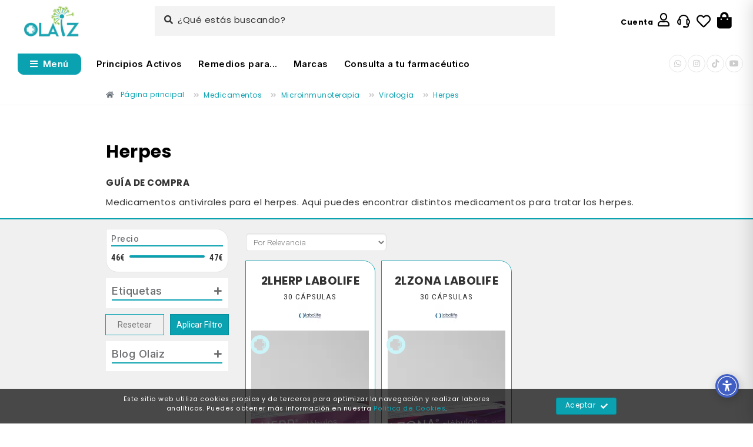

--- FILE ---
content_type: text/html; charset=UTF-8
request_url: https://www.olaiz.com/es/herpes-1/
body_size: 25109
content:
<!DOCTYPE html><!--[if IE 9]><html lang="es" class="ie9"><![endif]--><!--[if !IE]><!--><html lang="es" dir="ltr"><head><meta charset="utf-8"><title>Medicamentos antivirales para el herpes. </title><meta name="title" content="Medicamentos antivirales para el herpes. "><meta name="description" content="Medicamentos antivirales para el herpes. Aqui puedes encontrar distintos medicamentos para tratar los herpes."><meta name="keywords" content="Farmacia Olaiz, Farmacia natural olaiz, farmacia online, farmacia natural, farmacia san sebastian, farmacia pais vasco "><meta name="author" content=""><meta name="copyright" content="Copyright © 2026 Olaiz"/><meta name="creation_Date" content="01/01/2012"><meta name="robots" content="index, follow, max-snippet:-1, max-image-preview:large"><meta name="revisit-after" content="1 days"><meta name="document-type" content="Public"><meta name="document-rating" content="General"><meta name="document-distribution" content="Global"><meta property="og:title" content="Medicamentos antivirales para el herpes. "><meta property="og:description" content="Medicamentos antivirales para el herpes. Aqui puedes encontrar distintos medicamentos para tratar los herpes."><meta property="og:type" content="article"><meta property="og:url" content="https://www.olaiz.com/es/herpes-1/"><meta property="og:image" content="https://www.olaiz.com/upload/productos/i/m/img_20170327_175728.jpg"><meta property="og:site_name" content="Olaiz"><meta name="twitter:card" content="summary" /><meta property="og:url" content="https://www.olaiz.com/es/herpes-1/" /><meta property="og:title" content="Medicamentos antivirales para el herpes. " /><meta property="og:description" content="Medicamentos antivirales para el herpes. Aqui puedes encontrar distintos medicamentos para tratar los herpes." /><meta property="og:image" content="https://www.olaiz.com/upload/productos/i/m/img_20170327_175728.jpg" /><meta http-equiv="cache-control" content="public"><base href="https://www.olaiz.com/templates/web/farmacia-olaizola/"><meta name='viewport' content=' width=device-width, initial-scale=1.0, minimum-scale=1.0, maximum-scale=1.0, user-scalable=no' /><link rel="apple-touch-icon" sizes="180x180" href="img/favicon/apple-touch-icon.png"><link rel="icon" type="image/png" sizes="32x32" href="img/favicon/favicon-32x32.png"><link rel="icon" type="image/png" sizes="16x16" href="img/favicon/favicon-16x16.png"><link rel="manifest" href="img/favicon/site.webmanifest"><link rel="mask-icon" href="img/favicon/safari-pinned-tab.svg" color="#5bbad5"><meta name="msapplication-TileColor" content="#da532c"><meta name="theme-color" content="#ffffff"><meta itemprop="name" content="Medicamentos antivirales para el herpes. "><meta itemprop="image" content="https://www.olaiz.com/upload/productos/i/m/img_20170327_175728.jpg"><link href="https://www.olaiz.com/feeds/es" rel="alternate" type="application/rss+xml" title="RSS 2.0" /><link rel="canonical" href="https://www.olaiz.com/es/herpes-1/"><link rel="alternate" hreflang="es-es" href="https://www.olaiz.com/es/herpes-1/"><link rel="alternate" hreflang="es" href="https://www.olaiz.com/es/herpes-1/"><link rel="alternate" hreflang="x-default" href="https://www.olaiz.com/es/herpes-1/"><link rel="stylesheet" href="https://www.olaiz.com/templates/web/farmacia-olaizola/css-cached/20250910153305/all.css" type="text/css"><link rel="preconnect" href="//fonts.gstatic.com" async crossorigin><link rel="preload" as="style" href="//fonts.googleapis.com/css2?family=Roboto:ital,wght@0,100;0,300;0,400;0,500;0,900;1,100;1,300;1,400;1,500;1,700;1,900&family=Raleway:ital,wght@0,100;0,200;0,300;0,400;0,500;0,600;0,700;0,800;0,900;1,100;1,200;1,300;1,400;1,500;1,600;1,700;1,800;1,900&family=Pacifico&family=PT+Serif&family=Open+Sans:ital,wght@0,300;0,400;0,600;1,300;1,400;1,800&family=Inter:ital,opsz,wght@0,14..32,100..900;1,14..32,100..900&family=Montserrat:ital,wght@0,100;0,200;0,300;0,400;0,500;0,600;0,700;0,800;0,900;1,100;1,200;1,300;1,400;1,500;1,600;1,700;1,800;1,900&family=Roboto+Condensed:ital,wght@0,300;0,400;0,700;1,300;1,400;1,700&family=Josefin+Sans:wght@700&&family=Quicksand:wght@300;400;500;600;700&family=Libre+Baskerville:ital,wght@0,400;0,700;1,400&display=swap" /><link rel="stylesheet" href="//fonts.googleapis.com/css2?family=Roboto:ital,wght@0,100;0,300;0,400;0,500;0,900;1,100;1,300;1,400;1,500;1,700;1,900&family=Raleway:ital,wght@0,100;0,200;0,300;0,400;0,500;0,600;0,700;0,800;0,900;1,100;1,200;1,300;1,400;1,500;1,600;1,700;1,800;1,900&family=Pacifico&family=PT+Serif&family=Open+Sans:ital,wght@0,300;0,400;0,600;1,300;1,400;1,800&family=Inter:ital,opsz,wght@0,14..32,100..900;1,14..32,100..900&family=Montserrat:ital,wght@0,100;0,200;0,300;0,400;0,500;0,600;0,700;0,800;0,900;1,100;1,200;1,300;1,400;1,500;1,600;1,700;1,800;1,900&family=Roboto+Condensed:ital,wght@0,300;0,400;0,700;1,300;1,400;1,700&family=Josefin+Sans:wght@700&&family=Quicksand:wght@300;400;500;600;700&family=Libre+Baskerville:ital,wght@0,400;0,700;1,400&display=swap"><noscript><link rel="stylesheet" href="//fonts.googleapis.com/css2?family=Roboto:ital,wght@0,100;0,300;0,400;0,500;0,900;1,100;1,300;1,400;1,500;1,700;1,900&family=Raleway:ital,wght@0,100;0,200;0,300;0,400;0,500;0,600;0,700;0,800;0,900;1,100;1,200;1,300;1,400;1,500;1,600;1,700;1,800;1,900&family=Pacifico&family=PT+Serif&family=Open+Sans:ital,wght@0,300;0,400;0,600;1,300;1,400;1,800&family=Inter:ital,opsz,wght@0,14..32,100..900;1,14..32,100..900&family=Montserrat:ital,wght@0,100;0,200;0,300;0,400;0,500;0,600;0,700;0,800;0,900;1,100;1,200;1,300;1,400;1,500;1,600;1,700;1,800;1,900&family=Roboto+Condensed:ital,wght@0,300;0,400;0,700;1,300;1,400;1,700&family=Josefin+Sans:wght@700&&family=Quicksand:wght@300;400;500;600;700&family=Libre+Baskerville:ital,wght@0,400;0,700;1,400&display=swap"></noscript><link rel="stylesheet" href="fonts/fontawesome-free-5.15.4-web/css/all.min.css"><link rel="preload" href="fonts/fontawesome-free-5.15.4-web/webfonts/fa-solid-900.woff2" as="font" type="font/woff2" crossorigin="anonymous"><link rel="preload" href="fonts/fontawesome-free-5.15.4-web/webfonts/fa-brands-400.woff2" as="font" type="font/woff2" crossorigin="anonymous"><link rel="preload" href="fonts/fontawesome-free-5.15.4-web/webfonts/fa-regular-400.woff2" as="font" type="font/woff2" crossorigin="anonymous"><link rel="stylesheet" href="https://use.typekit.net/hrn5oyk.css"><script async src='//www.googletagmanager.com/gtag/js?id=UA-105329521-1'></script><script> window.dataLayer = window.dataLayer || []; function gtag(){dataLayer.push(arguments);} gtag('js', new Date()); gtag('config', 'UA-105329521-1');gtag('config', 'G-7X535FZQF7'); </script><!-- <script async src="https://cdn.ampproject.org/v0.js"></script><script async custom-element="amp-story" src="https://cdn.ampproject.org/v0/amp-story-1.0.js"></script><script async custom-element="amp-video" src="https://cdn.ampproject.org/v0/amp-video-0.1.js"></script><script async custom-element="amp-youtube" src="https://cdn.ampproject.org/v0/amp-youtube-0.1.js"></script> --><script>(function(w,d,s,l,i){w[l]=w[l]||[];w[l].push({'gtm.start':new Date().getTime(),event:'gtm.js'});var f=d.getElementsByTagName(s)[0],j=d.createElement(s),dl=l!='dataLayer'?'&l='+l:'';j.async=true;j.src='https://www.googletagmanager.com/gtm.js?id='+i+dl;f.parentNode.insertBefore(j,f);})(window,document,'script','dataLayer','GTM-NTH95H2');</script></head><body class="no_mobile day_off"><noscript><iframe src="https://www.googletagmanager.com/ns.html?id=GTM-NTH95H2"height="0" width="0" style="display:none;visibility:hidden"></iframe></noscript><div class="scrollToTop circle"><i class="fas fa-angle-up"></i></div><div class="sidebar-menu"><div class="sidembar-menu-wrap cart-products"><div class="cart-widget-heading"><div class="title">Mi Carrito <b>(0)</b></div><a href="javascript:void(0)" class="sidebar-close-icon icon--close"><i class="far fa-times-circle"></i></a></div><div class="cart-widget-content_ cart-widget-content-02"><div class="cart-widget-product"><div class="cart-empty"><p>Tu cesta esta vacía.</p></div></div></div></div></div><div id="menu-mobile-power"></div><div class="page-wrapper"><div class="header-container"><header class="header fixed fixed-desktop clearfix"><div class="container"><form id="search-header" method="post" action="https://www.olaiz.com/es/categorias-productos/" role="search" class="search-box my-0" data-href="https://www.olaiz.com/es/categorias-productos/search_" data-search-type="1"><div class="header-wrapper"><div id="cell-01"><div class="header-first-wrapper py-md-2 clearfix"><div class="d-none d-md-flex grid-space-10 justify-content-center align-items-center"><div class="item-1 col-md-auto d-none d-md-flex"><div class="header-first p-0 clearfix align-items-center "><div class="logo-wrapper d-flex flex-row flex-grow-1"><div id="logo" class="logo col text-center_ align-self-left"><a href="https://www.olaiz.com/es/"><img id="logo_img" src="img/logo-olaiz-100.webp" width="97" height="55" alt=" | Olaiz"></a></div></div></div></div><div class="item-2 col d-none d-md-flex"><div class="px-3 flex-grow-1"><div class="row"><div class="buscador-launcher d-flex col-md-8 m-md-auto px-4"><div class="search_term_minified flex-grow-1 p-3"><i class="fa fa-search pr-2"></i>¿Qué estás buscando?</div></div><div class="header-top-dropdown col-12 d-none d-md-flex col-md-auto btn-wrapper text-right align-items-center justify-content-center justify-content-lg-end"><div class="header-login btn-group dropdown"><a href="javascript:void(0);" class="btn p-0 modal-open-url" data-url="https://www.olaiz.com/es/login/?src=ajax"><span class="pr-2">Cuenta</span><i class="far fa-user ph-1" data-toggle="tooltip" data-placement="top" title="Cuenta"></i></a></div><div class="btn-group d-flex align-items-center whatsapp"><a class="link" href="https://www.olaiz.com/es/soporte-farmaceutico/" data-toggle="tooltip" data-placement="top" title="Soporte farmacéutico"><svg xmlns="http://www.w3.org/2000/svg" width="24" height="24" fill="none" aria-hidden="true"><path fill="currentColor" fill-rule="evenodd" d="M3.29 8.717A5.472 5.472 0 0 0 1 13.177a5.472 5.472 0 0 0 3.322 5.038l.029.013c.14.06.345.147.564.195.277.061.541.056.82.002.298-.059.57-.206.757-.33a2.17 2.17 0 0 0 .595-.571c.362-.542.36-1.11.358-1.566v-5.563c.002-.456.004-1.024-.358-1.566a2.171 2.171 0 0 0-.595-.57 2.165 2.165 0 0 0-.757-.33 2.353 2.353 0 0 0-.238-.035C6.324 5.062 8.927 3 12 3c3.074 0 5.676 2.062 6.503 4.894a2.352 2.352 0 0 0-.238.034c-.298.058-.57.206-.757.33a2.17 2.17 0 0 0-.595.571c-.362.542-.36 1.11-.358 1.566v5.563c-.002.456-.004 1.024.358 1.566.168.252.408.446.595.57.187.125.459.272.757.33.25.05.488.058.735.016V19a2 2 0 0 1-2 2h-1.085a1.5 1.5 0 0 0-1.415-1h-2a1.5 1.5 0 0 0 0 3H17a4 4 0 0 0 4-4v-1.587a5.47 5.47 0 0 0 2-4.236c0-1.84-.904-3.468-2.29-4.46C20.167 4.37 16.48 1 12 1S3.832 4.37 3.29 8.717Zm2 1.184a5.26 5.26 0 0 0-.185.077A3.472 3.472 0 0 0 3 13.177c0 1.439.869 2.672 2.105 3.198a5.256 5.256 0 0 0 .22.09.59.59 0 0 0 .102-.067l.003-.018c.005-.037.01-.092.012-.182.002-.092.002-.197.002-.34v-5.364c0-.142 0-.248-.002-.339a1.756 1.756 0 0 0-.015-.2.637.637 0 0 0-.101-.066.895.895 0 0 0-.036.012Zm13.384-.012a.592.592 0 0 0-.101.066 1.75 1.75 0 0 0-.015.2c-.002.091-.002.197-.002.34v5.364c0 .142 0 .247.002.339.003.09.007.145.012.182l.001.008.002.01a.669.669 0 0 0 .101.066A3.472 3.472 0 0 0 21 13.176c0-1.439-.869-2.672-2.105-3.198a5.213 5.213 0 0 0-.22-.09Z" clip-rule="evenodd"></path></svg></a></div><div class="btn-group"><a href="https://www.olaiz.com/es/mis-favoritos/" class="favourites-btn d-flex align-items-center" data-count="0"><i class="far fa-heart ph-1" data-toggle="tooltip" data-placement="top" title="Mis Favoritos"></i></a></div><div class="btn-group dropdown_ cestaMini" id="cestaMini"><button type="button" class="bordered_ btn dropdown-toggle_ btn-transparent btn-md p-0 m-0 sidebar-menu_btn" data-toggle_="dropdown"><i class="fas fa-shopping-bag"></i></button></div></div></div></div></div></div><div class="search-resp-overlay" style="display:none; z-index: 1001;height: 100vh;width: 100%;background-color: rgb(0 0 0 / 30%);position: absolute;top: 0;right: 0;"><div class="search-resp-box" style="z-index:1001!important;"><div class="body"><div class="row flex-column flex-md-row justify-content-center align-items-md-center"><div class="col-12 position-relative"><div class="btn-group buscador d-flex flex-grow-1 d-md-none_ align-items-center p-2"><div class="form-group has-feedback mb-0 flex-grow-1"><label for="search_m" class="d-none">¿Qué estás buscando?</label><input name="search_m" type="text" class="form-control search_term" placeholder="¿Qué estás buscando?" value="" data-url="https://www.olaiz.com/es/productos/?src=ajax&target=search-minified" onSubmit="document.location.href='https://www.olaiz.com/es/categorias-productos/search_'+encodeURIComponent(($('.search_term').val())).replace(/%20/g,'+');" aria-label="¿Qué estás buscando?"><div id="search-close-button" class="close-search search_close d-md-none"><svg xmlns="http://www.w3.org/2000/svg" viewBox="0 0 24 24" width="24" height="24" aria-hidden="true"><path fill="currentColor" d="M21 11H5.4l5.3-5.3c.4-.4.4-1 0-1.4-.4-.4-1-.4-1.4 0l-7 7c-.4.4-.4 1 0 1.4l7 7c.2.2.4.3.7.3.3 0 .5-.1.7-.3.4-.4.4-1 0-1.4L5.4 13H21c.6 0 1-.4 1-1s-.4-1-1-1z"></path></svg></div><i class="search-it fa fa-search icon-search form-control-feedback text-default"></i></div></div><div class="search-resp"><div class="container scroll"><div class="row flex-column flex-md-row"><div class="col col-md-4 trendy-searchs-panel"><ul class="list d-flex flex-column"><li class="item flex-grow-1"><a href="https://www.olaiz.com/es/tratamiento-faringitis/" class="btn btn-gray btn-md w100 text-left my-0 px-1 search-term_" data-value="Dolor de garganta"><i class="fa fa-search icon-search form-control-feedback pr-2"></i><span>Dolor de garganta</span><span class="small" style="color: #0aa2b1"></span></a></li><li class="item flex-grow-1"><a href="https://www.olaiz.com/es/medicamentos-antigripales/" class="btn btn-gray btn-md w100 text-left my-0 px-1 search-term_" data-value="Antigripales"><i class="fa fa-search icon-search form-control-feedback pr-2"></i><span>Antigripales</span><span class="small" style="color: #0aa2b1"></span></a></li><li class="item flex-grow-1"><a href="https://www.olaiz.com/es/sistema-inmunitario-defensas/" class="btn btn-gray btn-md w100 text-left my-0 px-1 search-term_" data-value="Sistema inmunitario"><i class="fa fa-search icon-search form-control-feedback pr-2"></i><span>Sistema inmunitario</span><span class="small" style="color: #0aa2b1"></span></a></li><li class="item flex-grow-1"><a href="https://www.olaiz.com/es/cicatrices-1/" class="btn btn-gray btn-md w100 text-left my-0 px-1 search-term_" data-value="Cicatrices"><i class="fa fa-search icon-search form-control-feedback pr-2"></i><span>Cicatrices</span><span class="small" style="color: #0aa2b1"></span></a></li><li class="item flex-grow-1"><a href="https://www.olaiz.com/es/sida/" class="btn btn-gray btn-md w100 text-left my-0 px-1 search-term_" data-value="SIDA"><i class="fa fa-search icon-search form-control-feedback pr-2"></i><span>SIDA</span><span class="small" style="color: #0aa2b1"></span></a></li></ul></div><div class="col col-md-8 trendy-products-panel"><div class="product list"><div class="row"><div class="col-12"><script type="application/ld+json">{ "@context": "https://schema.org", "@type": "Product", "url": "https://www.olaiz.com/es/omega-confort-7/", "name": "Omega Confort 7", "image": "https://www.olaiz.com/images/upload-no-img-580-100.webp", "description": "Hidratación de las mucosas, ojos y piel desde dentro, a base de omegas. ", "sku": "186058", "brand": { "@type": "Brand", "name": "" }, "offers": { "@type": "Offer", "url": "https://www.olaiz.com/es/omega-confort-7/", "priceCurrency": "EUR", "price": "23.39", "priceValidUntil": "2027-01-19", "itemCondition": "https://schema.org/NewCondition", "availability": "InStock" }}</script><div class="row media_ margin-clear_ align-items-center grid-space-10 mb-1"><div class="col-3 d-flex"><div class="overlay-container"><img src="https://www.olaiz.com/images/e-omegapezcao-80-80-80.webp" decoding="async" loading="lazy" width="80" height="80" alt="" class="w100_"><div class="sello recomendado" data-toggle="tooltip" data-placement="bottom" title="Recomendado por Farmacia Olaiz"></div><a href="https://www.olaiz.com/es/omega-confort-7/" class="overlay-link small"></a></div></div><div class="col-6 body small"><div class="title media-heading mr-2 text-left"><a href="https://www.olaiz.com/es/omega-confort-7/">Omega Confort 7</a></div></div><div class="col-3 d-flex_ small"><div class="price-wrapper d-flex flex-grow-1_ justify-content-center align-items-center mb-2 mr-3"><div class="product_ price mb-1"><div class="d-flex flex-row justify-content-center"><div class="col flex-grow-0"><div class="precioAct"> 23,39€ </div><div class="precioAnt"><del>25,99€</del></div></div></div></div></div></div></div></div><div class="col-12"><script type="application/ld+json">{ "@context": "https://schema.org", "@type": "Product", "url": "https://www.olaiz.com/es/omeprazol-tecnimede-20/", "name": "Omeprazol Tecnimede 20mg", "image": "https://www.olaiz.com/images/upload-no-img-580-100.webp", "description": "Antiácido para contrarrestar el exceso de acidez en el estómago. Modifica el pH o acidez del estómago.", "sku": "767954", "brand": { "@type": "Brand", "name": "" }, "offers": { "@type": "Offer", "url": "https://www.olaiz.com/es/omeprazol-tecnimede-20/", "priceCurrency": "EUR", "price": "3.76", "priceValidUntil": "2027-01-19", "itemCondition": "https://schema.org/NewCondition", "availability": "InStock" }}</script><div class="row media_ margin-clear_ align-items-center grid-space-10 mb-1"><div class="col-3 d-flex"><div class="overlay-container"><img src="https://www.olaiz.com/images/upload-no-img-80-80-80.webp" decoding="async" loading="lazy" width="80" height="80" alt="" class="w100_"><div class="sello medicamento " data-toggle="tooltip" data-placement="bottom" title="Medicamento"></div><a href="https://www.olaiz.com/es/omeprazol-tecnimede-20/" class="overlay-link small"></a></div></div><div class="col-6 body small"><div class="title media-heading mr-2 text-left"><a href="https://www.olaiz.com/es/omeprazol-tecnimede-20/">Omeprazol Tecnimede 20mg</a></div></div><div class="col-3 d-flex_ small"><div class="price-wrapper d-flex flex-grow-1_ justify-content-center align-items-center mb-2 mr-3"><div class="product_ price mb-1"><div class="d-flex flex-row justify-content-center"><div class="col flex-grow-0"><div class="precioAct"> 3,76€ </div><div class="precioAnt"><del>3,90€</del></div></div></div></div></div></div></div></div><div class="col-12"><script type="application/ld+json">{ "@context": "https://schema.org", "@type": "Product", "url": "https://www.olaiz.com/es/omeprazol-stadapharm-20/", "name": "Omeprazol Stadapharm 20mg", "image": "https://www.olaiz.com/images/upload-no-img-580-100.webp", "description": "Antiácido para contrarrestar el exceso de acidez en el estómago. Modifica el pH o acidez del estómago.", "sku": "724771", "brand": { "@type": "Brand", "name": "" }, "offers": { "@type": "Offer", "url": "https://www.olaiz.com/es/omeprazol-stadapharm-20/", "priceCurrency": "EUR", "price": "3.76", "priceValidUntil": "2027-01-19", "itemCondition": "https://schema.org/NewCondition", "availability": "InStock" }}</script><div class="row media_ margin-clear_ align-items-center grid-space-10 mb-1"><div class="col-3 d-flex"><div class="overlay-container"><img src="https://www.olaiz.com/images/omeprazol-stadapharm-20mg-omeprazol-stadapharm-1-80-80-80.webp" decoding="async" loading="lazy" width="80" height="80" alt="" class="w100_"><div class="sello medicamento " data-toggle="tooltip" data-placement="bottom" title="Medicamento"></div><a href="https://www.olaiz.com/es/omeprazol-stadapharm-20/" class="overlay-link small"></a></div></div><div class="col-6 body small"><div class="title media-heading mr-2 text-left"><a href="https://www.olaiz.com/es/omeprazol-stadapharm-20/">Omeprazol Stadapharm 20mg</a></div></div><div class="col-3 d-flex_ small"><div class="price-wrapper d-flex flex-grow-1_ justify-content-center align-items-center mb-2 mr-3"><div class="product_ price mb-1"><div class="d-flex flex-row justify-content-center"><div class="col flex-grow-0"><div class="precioAct"> 3,76€ </div><div class="precioAnt"><del>4,18€</del></div></div></div></div></div></div></div></div><div class="col-12"><script type="application/ld+json">{ "@context": "https://schema.org", "@type": "Product", "url": "https://www.olaiz.com/es/omeprazol-aurovitas-20mg-frasco/", "name": "Omeprazol Aurovitas 20mg frasco", "image": "https://www.olaiz.com/images/upload-no-img-580-100.webp", "description": "Antiácido para contrarrestar el exceso de acidez en el estómago. Modifica el pH o acidez del estómago.", "sku": "697228", "brand": { "@type": "Brand", "name": "" }, "offers": { "@type": "Offer", "url": "https://www.olaiz.com/es/omeprazol-aurovitas-20mg-frasco/", "priceCurrency": "EUR", "price": "3.73", "priceValidUntil": "2027-01-19", "itemCondition": "https://schema.org/NewCondition", "availability": "InStock" }}</script><div class="row media_ margin-clear_ align-items-center grid-space-10 mb-1"><div class="col-3 d-flex"><div class="overlay-container"><img src="https://www.olaiz.com/images/upload-no-img-80-80-80.webp" decoding="async" loading="lazy" width="80" height="80" alt="" class="w100_"><div class="sello medicamento " data-toggle="tooltip" data-placement="bottom" title="Medicamento"></div><a href="https://www.olaiz.com/es/omeprazol-aurovitas-20mg-frasco/" class="overlay-link small"></a></div></div><div class="col-6 body small"><div class="title media-heading mr-2 text-left"><a href="https://www.olaiz.com/es/omeprazol-aurovitas-20mg-frasco/">Omeprazol Aurovitas 20mg frasco</a></div></div><div class="col-3 d-flex_ small"><div class="price-wrapper d-flex flex-grow-1_ justify-content-center align-items-center mb-2 mr-3"><div class="product_ price mb-1"><div class="d-flex flex-row justify-content-center"><div class="col flex-grow-0"><div class="precioAct"> 3,73€ </div><div class="precioAnt"><del>4,14€</del></div></div></div></div></div></div></div></div><div class="col-12"><script type="application/ld+json">{ "@context": "https://schema.org", "@type": "Product", "url": "https://www.olaiz.com/es/omeprazol-stadapharm-20mg-frasco/", "name": "Omeprazol Stadapharm 20mg frasco", "image": "https://www.olaiz.com/images/upload-no-img-580-100.webp", "description": "Antiácido para contrarrestar el exceso de acidez en el estómago. Modifica el pH o acidez del estómago.", "sku": "724772", "brand": { "@type": "Brand", "name": "" }, "offers": { "@type": "Offer", "url": "https://www.olaiz.com/es/omeprazol-stadapharm-20mg-frasco/", "priceCurrency": "EUR", "price": "3.73", "priceValidUntil": "2027-01-19", "itemCondition": "https://schema.org/NewCondition", "availability": "InStock" }}</script><div class="row media_ margin-clear_ align-items-center grid-space-10 mb-1"><div class="col-3 d-flex"><div class="overlay-container"><img src="https://www.olaiz.com/images/omeprazol-stadapharm-20mg-frasco-omeprazol-stadapharm-frasco-1-80-80-80.webp" decoding="async" loading="lazy" width="80" height="80" alt="" class="w100_"><div class="sello medicamento " data-toggle="tooltip" data-placement="bottom" title="Medicamento"></div><a href="https://www.olaiz.com/es/omeprazol-stadapharm-20mg-frasco/" class="overlay-link small"></a></div></div><div class="col-6 body small"><div class="title media-heading mr-2 text-left"><a href="https://www.olaiz.com/es/omeprazol-stadapharm-20mg-frasco/">Omeprazol Stadapharm 20mg frasco</a></div></div><div class="col-3 d-flex_ small"><div class="price-wrapper d-flex flex-grow-1_ justify-content-center align-items-center mb-2 mr-3"><div class="product_ price mb-1"><div class="d-flex flex-row justify-content-center"><div class="col flex-grow-0"><div class="precioAct"> 3,73€ </div><div class="precioAnt"><del>4,14€</del></div></div></div></div></div></div></div></div></div></div></div></div></div></div></div></div></div></div></div><div class="d-flex d-md-none flex-grow-1 align-items-stretch p-2"><div class="btn-group d-flex align-items-center d-lg-none" id="menu-mobile"><a href="#lateralMenuMob" class="navbar-toggler_ btn btn-transparent btn-xl p-0 my-0 mr-4"><i class="fas fa-bars"></i></a></div><div id="logo-mobile" class="logo mr-3"><a href="https://www.olaiz.com/es/"><img id="logo-img-mobile" src="img/logo-olaiz.webp" width="97" height="56" alt=" | Olaiz"></a></div><div class="btn-wrapper mobile-icons-wrapper d-flex d-md-none flex-grow-1 justify-content-end"><div class="header-login d-flex align-items-center btn-group dropdown"><a href="#" data-url="https://www.olaiz.com/es/login/?src=ajax" class="p-0 m-0 modal-open-url" ><i class="far fa-user ph-1" data-toggle="tooltip" data-placement="top" title="Cuenta"></i></a></div><div class="btn-group d-flex align-items-center whatsapp"><a class="link" href="https://www.olaiz.com/es/soporte-farmaceutico/" data-toggle="tooltip" data-placement="top" title="Soporte farmacéutico"><svg xmlns="http://www.w3.org/2000/svg" width="24" height="24" fill="none" aria-hidden="true"><path fill="currentColor" fill-rule="evenodd" d="M3.29 8.717A5.472 5.472 0 0 0 1 13.177a5.472 5.472 0 0 0 3.322 5.038l.029.013c.14.06.345.147.564.195.277.061.541.056.82.002.298-.059.57-.206.757-.33a2.17 2.17 0 0 0 .595-.571c.362-.542.36-1.11.358-1.566v-5.563c.002-.456.004-1.024-.358-1.566a2.171 2.171 0 0 0-.595-.57 2.165 2.165 0 0 0-.757-.33 2.353 2.353 0 0 0-.238-.035C6.324 5.062 8.927 3 12 3c3.074 0 5.676 2.062 6.503 4.894a2.352 2.352 0 0 0-.238.034c-.298.058-.57.206-.757.33a2.17 2.17 0 0 0-.595.571c-.362.542-.36 1.11-.358 1.566v5.563c-.002.456-.004 1.024.358 1.566.168.252.408.446.595.57.187.125.459.272.757.33.25.05.488.058.735.016V19a2 2 0 0 1-2 2h-1.085a1.5 1.5 0 0 0-1.415-1h-2a1.5 1.5 0 0 0 0 3H17a4 4 0 0 0 4-4v-1.587a5.47 5.47 0 0 0 2-4.236c0-1.84-.904-3.468-2.29-4.46C20.167 4.37 16.48 1 12 1S3.832 4.37 3.29 8.717Zm2 1.184a5.26 5.26 0 0 0-.185.077A3.472 3.472 0 0 0 3 13.177c0 1.439.869 2.672 2.105 3.198a5.256 5.256 0 0 0 .22.09.59.59 0 0 0 .102-.067l.003-.018c.005-.037.01-.092.012-.182.002-.092.002-.197.002-.34v-5.364c0-.142 0-.248-.002-.339a1.756 1.756 0 0 0-.015-.2.637.637 0 0 0-.101-.066.895.895 0 0 0-.036.012Zm13.384-.012a.592.592 0 0 0-.101.066 1.75 1.75 0 0 0-.015.2c-.002.091-.002.197-.002.34v5.364c0 .142 0 .247.002.339.003.09.007.145.012.182l.001.008.002.01a.669.669 0 0 0 .101.066A3.472 3.472 0 0 0 21 13.176c0-1.439-.869-2.672-2.105-3.198a5.213 5.213 0 0 0-.22-.09Z" clip-rule="evenodd"></path></svg></a></div><div class="btn-group"><a href="https://www.olaiz.com/es/mis-favoritos/" class="favourites-btn d-flex align-items-center" data-count="0"><i class="far fa-heart ph-1" data-toggle="tooltip" data-placement="top" title="Mis Favoritos"></i></a></div><div class="btn-group d-flex align-items-center cestaMini" id="cestaMini"><button type="button" class="bordered_ btn dropdown-toggle_ btn-transparent btn-md p-0 m-0 sidebar-menu_btn" data-toggle_="dropdown"><i class="fas fa-shopping-bag"></i></button></div></div></div></div></div><div id="cell-02"><div class="buscador-launcher px-4 d-block d-md-none mb-2"><div class="search_term_minified p-3"><i class="fa fa-search pr-2"></i>¿Qué estás buscando?</div></div><div class="main-navigation d-none d-md-flex"><nav class="navbar navbar-light d-flex flex-grow-1 p-0 my-2"><ul class="navbar-nav d-none d-md-flex flex-grow-1 flex-row justify-content-center justify-content-md-start align-items-center mr-2_"><li class="d-none d-md-block " ><a href="javascript:void(0);" class="nav-link destacado-01 mmenu-href-after-load" data-href="#lateralMenuMob"><i class="fas fa-bars mr-2"></i><span>Menú</span></a></li><li class="" ><a href="https://www.olaiz.com/es/principios-activos/" class="cat-0 underlined nav-link d-flex flex-column justify-content-center " data-id-category="0">Principios Activos</a></li><li class="" ><a href="https://www.olaiz.com/es/remediospara/" class="cat-0 underlined nav-link d-flex flex-column justify-content-center " data-id-category="0">Remedios para...</a></li><li class="" ><a href="https://www.olaiz.com/es/marcas/" class="cat-0 underlined nav-link d-flex flex-column justify-content-center " data-id-category="0">Marcas</a></li><li class="" ><a href="https://www.olaiz.com/es/soporte-farmaceutico/" class="cat-0 underlined nav-link d-flex flex-column justify-content-center " data-id-category="0">Consulta a tu farmacéutico</a></li></ul><ul class="social-links small circle animated-effect-1 d-none d-lg-flex text-right flex-shrink-0 my-0"><li class="whatsapp"><a target="_blank" class="link" href="https://wa.me/34688653379"><i class="fab fa-whatsapp"></i></a></li><li class="instagram"><a target="_blank" class="link" href="https://www.instagram.com/farmaolaiz/"><i class="fab fa-instagram"></i></a></li><li class="tiktok"><a target="_blank" class="link" href="https://www.tiktok.com/"><i class="fab fa-tiktok"></i></a></li><li class="youtube"><a target="_blank" class="link" href="https://www.youtube.com/@olaizfarmacia"><i class="fab fa-youtube"></i></a></li></ul></nav></div><div class="buscador buscador-mobile"></div></div></div></form></div></header></div><nav id="lateralMenuMob" style="display: none;"><ul><li class="subtitle"><span>Categorías</span></li><li class=""><a href="https://www.olaiz.com/es/suplementos/"><span>Suplementos</span></a><ul><li class=""><a href="https://www.olaiz.com/es/soluciones-para/"><span>Soluciones para...</span></a><ul><li class=""><a href="https://www.olaiz.com/es/antibioticos-naturales/">Antibióticos naturales</a></li><li class=""><a href="https://www.olaiz.com/es/sistema-inmune-defensas/">Sistema inmune</a></li><li class=""><a href="https://www.olaiz.com/es/antioxidantes-radicales-libres/">Antioxidantes-Radicales libres</a></li><li class=""><a href="https://www.olaiz.com/es/suplementos-embarazo/">Embarazo</a></li><li class=""><a href="https://www.olaiz.com/es/antiparasitarios-naturales/">Antiparasitarios naturales</a></li><li class=""><a href="https://www.olaiz.com/es/antiinflamatorio-naturales/">Antiinflamatorio natural</a></li><li class=""><a href="https://www.olaiz.com/es/depurativos-renales/">Depurativos renales</a></li><li class=""><a href="https://www.olaiz.com/es/diureticos-naturales/">Diuréticos naturales</a></li><li class=""><a href="https://www.olaiz.com/es/drenadores-linfaticos-1/">Drenadores linfáticos</a></li><li class=""><a href="https://www.olaiz.com/es/bajar-glucosa/">Control de glucemia</a></li><li class=""><a href="https://www.olaiz.com/es/cremas-antiinflamatorias-naturales/">Antiinflamatorios naturales</a></li><li class=""><a href="https://www.olaiz.com/es/dependencia-de-ansioliticos/">Dependencia de ansioliticos</a></li><li class=""><a href="https://www.olaiz.com/es/defensas-ninos/">Defensas Niños</a></li><li class=""><a href="https://www.olaiz.com/es/productos-para-bajar-de-peso/">Sobrepeso</a></li></ul></li><li class=""><a href="https://www.olaiz.com/es/de-las-abejas/"><span>De las abejas</span></a><ul><li class=""><a href="https://www.olaiz.com/es/propoleo/">Propóleo</a></li><li class=""><a href="https://www.olaiz.com/es/jalea/">Jalea Real </a></li><li class=""><a href="https://www.olaiz.com/es/polen/">Polen</a></li><li class=""><a href="https://www.olaiz.com/es/miel-natural/">Miel</a></li></ul></li><li class=""><a href="https://www.olaiz.com/es/salud-digestiva/"><span>Salud digestiva</span></a><ul><li class=""><a href="https://www.olaiz.com/es/comprar-probioticos/">Probióticos </a></li><li class=""><a href="https://www.olaiz.com/es/prebioticos/">Prebióticos</a></li><li class=""><a href="https://www.olaiz.com/es/depurar-higado/">Detoxificación o Limpieza Hepática</a></li><li class=""><a href="https://www.olaiz.com/es/limpieza-intestinal/">Limpieza intestinal</a></li><li class=""><a href="https://www.olaiz.com/es/enzimas-digestivas/">Enzimas digestivas</a></li><li class=""><a href="https://www.olaiz.com/es/sibo-tratamiento/">SIBO</a></li><li class=""><a href="https://www.olaiz.com/es/reparador-de-la-mucosa/">Reparador de la mucosa</a></li><li class=""><a href="https://www.olaiz.com/es/postbioticos/">Postbióticos</a></li></ul></li><li class=""><a href="https://www.olaiz.com/es/vitaminas-de-farmacia/"><span>Vitaminas</span></a><ul><li class=""><a href="https://www.olaiz.com/es/multivitaminicos/">Multivitamínicos</a></li><li class=""><a href="https://www.olaiz.com/es/vitamina-d/">Vitamina D</a></li><li class=""><a href="https://www.olaiz.com/es/vitamina-b/">Vitamina B</a></li><li class=""><a href="https://www.olaiz.com/es/vitamina-c/">Vitamina C</a></li><li class=""><a href="https://www.olaiz.com/es/vitamina-a/">Vitamina A</a></li><li class=""><a href="https://www.olaiz.com/es/vitamina-e/">Vitamina E</a></li><li class=""><a href="https://www.olaiz.com/es/vitamina-k/">Vitamina K</a></li></ul></li><li class=""><a href="https://www.olaiz.com/es/neurotransmisores/"><span>Neurotransmisores</span></a><ul><li class=""><a href="https://www.olaiz.com/es/melatonina/">Melatonina</a></li><li class=""><a href="https://www.olaiz.com/es/comprar-gaba/">GABA</a></li></ul></li><li class=""><a href="https://www.olaiz.com/es/aceites-esenciales-1/"><span>Aromaterapia</span></a><ul><li class=""><a href="https://www.olaiz.com/es/aceites-esenciales-2/">Aceites esenciales </a></li><li class=""><a href="https://www.olaiz.com/es/difusores-de-aceites-esenciales/">Difusores</a></li></ul></li><li class=""><a href="https://www.olaiz.com/es/hongos-1/"><span>Hongos (Micoterapia)</span></a><ul><li class=""><a href="https://www.olaiz.com/es/reishi/">Reishi</a></li><li class=""><a href="https://www.olaiz.com/es/shiitake/">Shiitake</a></li><li class=""><a href="https://www.olaiz.com/es/melena-de-leon/">Melena de león</a></li><li class=""><a href="https://www.olaiz.com/es/champinon-del-sol/">Champiñón del sol</a></li><li class=""><a href="https://www.olaiz.com/es/cola-de-pavo/">Cola de pavo</a></li><li class=""><a href="https://www.olaiz.com/es/cordyceps/">Cordyceps</a></li><li class=""><a href="https://www.olaiz.com/es/maitake/">Maitake</a></li><li class=""><a href="https://www.olaiz.com/es/polyporus/">Polyporus</a></li></ul></li><li class=""><a href="https://www.olaiz.com/es/acidos-grasos/"><span>Ácidos grasos</span></a><ul><li class=""><a href="https://www.olaiz.com/es/aceite-de-pescado/">Aceite de pescado</a></li><li class=""><a href="https://www.olaiz.com/es/aceite-de-krill/">Aceite de Krill</a></li><li class=""><a href="https://www.olaiz.com/es/aceite-de-onagra/">Aceite de onagra</a></li></ul></li><li class=""><a href="https://www.olaiz.com/es/algas/"><span>Algas</span></a><ul><li class=""><a href="https://www.olaiz.com/es/chlorella/">Chlorella</a></li><li class=""><a href="https://www.olaiz.com/es/alga-espirulina/">Espirulina</a></li><li class=""><a href="https://www.olaiz.com/es/alga-kelp/">Kelp</a></li></ul></li><li class=""><a href="https://www.olaiz.com/es/aminoacidos/"><span>Fitoterapia</span></a><ul><li class=""><a href="https://www.olaiz.com/es/sistema-nervioso/"><span>Sistema Nervioso</span></a><ul><li class=""><a href="https://www.olaiz.com/es/valeriana/">Valeriana</a></li><li class=""><a href="https://www.olaiz.com/es/lavanda/">Lavanda</a></li><li class=""><a href="https://www.olaiz.com/es/pasiflora/">Pasiflora</a></li><li class=""><a href="https://www.olaiz.com/es/rhodiola/">Rhodiola </a></li><li class=""><a href="https://www.olaiz.com/es/asgahwanda/">Ashwagandha</a></li><li class=""><a href="https://www.olaiz.com/es/azafran/">Azafrán</a></li><li class=""><a href="https://www.olaiz.com/es/melisa/">Melisa</a></li></ul></li><li class=""><a href="https://www.olaiz.com/es/cardiovasculares/"><span>Cardiovasculares</span></a><ul><li class=""><a href="https://www.olaiz.com/es/ajo/">Ajo</a></li><li class=""><a href="https://www.olaiz.com/es/rusco/">Rusco</a></li><li class=""><a href="https://www.olaiz.com/es/hamamelis-1/">Hamamelis</a></li><li class=""><a href="https://www.olaiz.com/es/castano-de-indias/">Castaño de Indias</a></li><li class=""><a href="https://www.olaiz.com/es/vid-roja/">Vid Roja</a></li></ul></li><li class=""><a href="https://www.olaiz.com/es/digestivas/"><span>Digestivas</span></a><ul><li class=""><a href="https://www.olaiz.com/es/alcachofa/">Alcachofa</a></li><li class=""><a href="https://www.olaiz.com/es/cardo-mariano/">Cardo Mariano</a></li><li class=""><a href="https://www.olaiz.com/es/boldo/">Boldo</a></li><li class=""><a href="https://www.olaiz.com/es/manzanilla/">Manzanilla</a></li><li class=""><a href="https://www.olaiz.com/es/cola-de-caballo/">Cola de Caballo</a></li><li class=""><a href="https://www.olaiz.com/es/diente-de-leon/">Diente de León</a></li></ul></li><li class=""><a href="https://www.olaiz.com/es/antibioticas/"><span>Antibióticas</span></a><ul><li class=""><a href="https://www.olaiz.com/es/echinacea/">Equinacea</a></li><li class=""><a href="https://www.olaiz.com/es/oregano/">Orégano</a></li><li class=""><a href="https://www.olaiz.com/es/artemisa/">Artemisa</a></li><li class=""><a href="https://www.olaiz.com/es/semilla-de-pomelo/">Semilla de Pomelo</a></li></ul></li><li class=""><a href="https://www.olaiz.com/es/flores-de-bach/">Flores de bach</a></li><li class=""><a href="https://www.olaiz.com/es/plantas-herbaceas/">Plantas Herbáceas</a></li></ul></li><li class=""><a href="https://www.olaiz.com/es/minerales/"><span>Minerales</span></a><ul><li class=""><a href="https://www.olaiz.com/es/magnesio/">Magnesio</a></li><li class=""><a href="https://www.olaiz.com/es/zinc/">Zinc</a></li><li class=""><a href="https://www.olaiz.com/es/hierro/">Hierro</a></li><li class=""><a href="https://www.olaiz.com/es/calcio-1/">Calcio</a></li><li class=""><a href="https://www.olaiz.com/es/potasio/">Potasio</a></li><li class=""><a href="https://www.olaiz.com/es/multimineral/">Multimineral</a></li></ul></li><li class=""><a href="https://www.olaiz.com/es/aparatos-1/"><span>Aguas y sueros </span></a><ul><li class=""><a href="https://www.olaiz.com/es/aguas-quinton-1/">Agua de mar</a></li><li class=""><a href="https://www.olaiz.com/es/suero-fisiologico-1/"><span>Suero fisiológico</span></a><ul><li class=""><a href="https://www.olaiz.com/es/monodosis/">Monodosis </a></li><li class=""><a href="https://www.olaiz.com/es/suero-oral-1/">Sobres </a></li></ul></li><li class=""><a href="https://www.olaiz.com/es/jarras-alcalizinadoras/">Jarras alcalizinadoras</a></li></ul></li><li class=""><a href="https://www.olaiz.com/es/colagenos-1/"><span>Huesos y articulaciones</span></a><ul><li class=""><a href="https://www.olaiz.com/es/colageno/"><span>Colágeno</span></a><ul><li class=""><a href="https://www.olaiz.com/es/colageno-marino-hidrolizado-1/">Colágeno marino hidrolizado</a></li><li class=""><a href="https://www.olaiz.com/es/en-polvo-3/">En polvo </a></li></ul></li><li class=""><a href="https://www.olaiz.com/es/cartilago-1/">Cartílago</a></li><li class=""><a href="https://www.olaiz.com/es/glucosamina/">Glucosamina y condroitina</a></li></ul></li><li class=""><a href="https://www.olaiz.com/es/antioxidantes-y-coenzimas/"><span>Antioxidantes y coenzimas</span></a><ul><li class=""><a href="https://www.olaiz.com/es/omega-3/">Omega 3</a></li><li class=""><a href="https://www.olaiz.com/es/coenzima-q10/">Coenzima Q10</a></li></ul></li><li class=""><a href="https://www.olaiz.com/es/deporte/"><span>Deporte</span></a><ul><li class=""><a href="https://www.olaiz.com/es/proteinas/">Proteínas</a></li><li class=""><a href="https://www.olaiz.com/es/quemagrasas-1/">Quemagrasas</a></li><li class=""><a href="https://www.olaiz.com/es/barritas-1/">Barritas</a></li></ul></li><li class=""><a href="https://www.olaiz.com/es/aminoterapia/">Aminoterapia</a></li><li class=""><a href="https://www.olaiz.com/es/aguas-1/"><span>Aminoácidos </span></a><ul><li class=""><a href="https://www.olaiz.com/es/triptofano/">Triptófano</a></li><li class=""><a href="https://www.olaiz.com/es/l-lisina/">L- lisina</a></li><li class=""><a href="https://www.olaiz.com/es/aguas-quinton/">Glutamina</a></li><li class=""><a href="https://www.olaiz.com/es/aguas-estructurada/">Carnitina</a></li></ul></li></ul></li><li class=""><a href="https://www.olaiz.com/es/medicamentos/"><span>Medicamentos</span></a><ul><li class=""><a href="https://www.olaiz.com/es/homeopatia/"><span>Homeopatía</span></a><ul><li class=""><a href="https://www.olaiz.com/es/sales-de-schssler/">Sales de schüssler</a></li></ul></li><li class=""><a href="https://www.olaiz.com/es/microinmunoterapia/"><span>Microinmunoterapia</span></a><ul><li class=""><a href="https://www.olaiz.com/es/oncologia/"><span>Oncología</span></a><ul><li class=""><a href="https://www.olaiz.com/es/leucemias/"><span>Leucemias</span></a><ul><li class=""><a href="https://www.olaiz.com/es/leucemia-linfoide/">Leucemia linfoide</a></li></ul></li></ul></li><li class=""><a href="https://www.olaiz.com/es/virologia/"><span>Virologia</span></a><ul><li class=""><a href="https://www.olaiz.com/es/herpes-1/">Herpes</a></li><li class=""><a href="https://www.olaiz.com/es/papiloma-virus-1/">Papiloma virus</a></li><li class=""><a href="https://www.olaiz.com/es/citomegalovirus/">Citomegalovirus</a></li><li class=""><a href="https://www.olaiz.com/es/epstein-bar/">Epstein Bar</a></li><li class=""><a href="https://www.olaiz.com/es/sida/">SIDA</a></li></ul></li><li class=""><a href="https://www.olaiz.com/es/dermatologia/"><span>Dermatologia</span></a><ul><li class=""><a href="https://www.olaiz.com/es/herpes-simple-1/">Herpes simple</a></li><li class=""><a href="https://www.olaiz.com/es/herpes-zoster-1/">Herpes zoster</a></li><li class=""><a href="https://www.olaiz.com/es/verrugas-4/">Verrugas</a></li></ul></li><li class=""><a href="https://www.olaiz.com/es/articulaciones/"><span>Articulaciones</span></a><ul><li class=""><a href="https://www.olaiz.com/es/inflamacion/">Inflamacion</a></li></ul></li><li class=""><a href="https://www.olaiz.com/es/ginecologia/"><span>Ginecologia</span></a><ul><li class=""><a href="https://www.olaiz.com/es/papiloma-virus/">Papiloma virus</a></li><li class=""><a href="https://www.olaiz.com/es/herpes-simple-2/">Herpes simple</a></li><li class=""><a href="https://www.olaiz.com/es/chlamydia-trachomatis/">Chlamydia trachomatis</a></li></ul></li><li class=""><a href="https://www.olaiz.com/es/parasitos-1/"><span>Parasitos</span></a><ul><li class=""><a href="https://www.olaiz.com/es/toxoplasmosis/">Toxoplasmosis</a></li></ul></li><li class=""><a href="https://www.olaiz.com/es/pediatria/"><span>Pediatría</span></a><ul><li class=""><a href="https://www.olaiz.com/es/varicela-1/">Varicela</a></li><li class=""><a href="https://www.olaiz.com/es/otorrino-orl/">Otorrino (ORL)</a></li></ul></li><li class=""><a href="https://www.olaiz.com/es/stress-1/">Stress</a></li><li class=""><a href="https://www.olaiz.com/es/orl/">ORL</a></li></ul></li><li class=""><a href="https://www.olaiz.com/es/medicamentos-respiracion/"><span>Respiración</span></a><ul><li class=""><a href="https://www.olaiz.com/es/medicamentos-antigripales/">Antigripales</a></li><li class=""><a href="https://www.olaiz.com/es/medicamentoscongestionnasal/">Congestión nasal y mocos </a></li><li class=""><a href="https://www.olaiz.com/es/jarabes-antitusivos/">Antitusivos </a></li><li class=""><a href="https://www.olaiz.com/es/medicamentos-dolor-de-garganta/">Dolor de garganta </a></li><li class=""><a href="https://www.olaiz.com/es/medicamentos-mucoliticos-y-expectorantes/">Mucolíticos </a></li><li class=""><a href="https://www.olaiz.com/es/medicamentos-antihistaminicos-para-la-alergia/">Antihistamínicos </a></li></ul></li><li class=""><a href="https://www.olaiz.com/es/medicamentos-digestivos/"><span>Digestivos</span></a><ul><li class=""><a href="https://www.olaiz.com/es/medicamentos-para-la-acidez-y-reflujo/">Antiácidos</a></li><li class=""><a href="https://www.olaiz.com/es/medicamentos-antidiarreicos-para-la-diarrea/">Antidiarreicos </a></li><li class=""><a href="https://www.olaiz.com/es/laxantes/">Laxantes </a></li><li class=""><a href="https://www.olaiz.com/es/medicamentos-gases/">Antiflatulentos</a></li></ul></li><li class=""><a href="https://www.olaiz.com/es/sistemicos/"><span>Sistema nervioso</span></a><ul><li class=""><a href="https://www.olaiz.com/es/medicamentos-para-dormir/">Sueño</a></li><li class=""><a href="https://www.olaiz.com/es/medicamentos-relajantes/">Nervios y estrés</a></li><li class=""><a href="https://www.olaiz.com/es/medicamentos-para-los-mareos/">Nauseas y mareos </a></li><li class=""><a href="https://www.olaiz.com/es/medicamentos-estimulantes/">Estimulantes </a></li><li class=""><a href="https://www.olaiz.com/es/medicamentos-para-dejar-de-fumar/">Dejar de fumar </a></li></ul></li><li class=""><a href="https://www.olaiz.com/es/ginecologicos-1/"><span>Ginecologicos</span></a><ul><li class=""><a href="https://www.olaiz.com/es/cremas-antifungicas-sin-receta/">Hongos vaginales (ginecólogos)</a></li><li class=""><a href="https://www.olaiz.com/es/medicamentos-para-el-dolor-de-regla/">Dolor de regla</a></li><li class=""><a href="https://www.olaiz.com/es/anticonceptivos/">Anticonceptivos</a></li></ul></li><li class=""><a href="https://www.olaiz.com/es/dermatologicos-1/"><span>Dermatologicos</span></a><ul><li class=""><a href="https://www.olaiz.com/es/medicamentos-dermatitis/">Picor de piel y dermatitis</a></li><li class=""><a href="https://www.olaiz.com/es/medicamentos-herpes/">Antivirales </a></li><li class=""><a href="https://www.olaiz.com/es/medicamentos-acne/">Antiacneicos </a></li><li class=""><a href="https://www.olaiz.com/es/medicamentos-hongos/">Antifúngicos </a></li><li class=""><a href="https://www.olaiz.com/es/medicamentos-callos/">Callicidas</a></li><li class=""><a href="https://www.olaiz.com/es/medicamentos-picaduras/">Picaduras</a></li></ul></li><li class=""><a href="https://www.olaiz.com/es/analgesicos/"><span>Analgésicos y antiinflamatorios</span></a><ul><li class=""><a href="https://www.olaiz.com/es/comprar-ibuprofeno-400-sin-receta/">Ibuprofeno</a></li><li class=""><a href="https://www.olaiz.com/es/comprar-paracetamol/">Paracetamol</a></li><li class=""><a href="https://www.olaiz.com/es/medicamentos-para-bajar-la-fiebre/">Fiebre </a></li><li class=""><a href="https://www.olaiz.com/es/cremas-antiinflamatorias/">Cremas Antiinflamatorias</a></li></ul></li><li class=""><a href="https://www.olaiz.com/es/medicamentos-circulacion/"><span>Circulación</span></a><ul><li class=""><a href="https://www.olaiz.com/es/medicamentos-varices/">Piernas pesadas</a></li><li class=""><a href="https://www.olaiz.com/es/medicamentos-hemorroides/">Antihemorroidales </a></li></ul></li><li class=""><a href="https://www.olaiz.com/es/medicamentos-trastornos-capilares/"><span>Trastornos capilares</span></a><ul><li class=""><a href="https://www.olaiz.com/es/medicamentos-caida-de-pelo/">Caída</a></li><li class=""><a href="https://www.olaiz.com/es/dermatitis-cuero-cabelludo/">Dermatitis cuero cabelludo</a></li></ul></li><li class=""><a href="https://www.olaiz.com/es/medicamentos-oftalmologicos/"><span>Oftalmologicos</span></a><ul><li class=""><a href="https://www.olaiz.com/es/colirios-ojos-rojos-sin-receta/">Ojo rojo e irritado</a></li><li class=""><a href="https://www.olaiz.com/es/medicamentos-ojo-seco/">Ojo seco </a></li></ul></li><li class=""><a href="https://www.olaiz.com/es/boca-labios/"><span>Boca y labios</span></a><ul><li class=""><a href="https://www.olaiz.com/es/medicamentos-aftas/">Úlceras bucales </a></li><li class=""><a href="https://www.olaiz.com/es/medicamentos-herpes-labial/">Herpes labial (medicamentos)</a></li></ul></li><li class=""><a href="https://www.olaiz.com/es/medicamentos-oido/"><span>Oído</span></a><ul><li class=""><a href="https://www.olaiz.com/es/medicamentos-otitis/">Otitis</a></li><li class=""><a href="https://www.olaiz.com/es/medicamentos-tapones-de-cera/">Tapones de cera</a></li></ul></li><li class=""><a href="https://www.olaiz.com/es/botiquin-5/"><span>Botiquin</span></a><ul><li class=""><a href="https://www.olaiz.com/es/medicamentos-quemaduras/">Quemaduras</a></li><li class=""><a href="https://www.olaiz.com/es/medicamentos-heridas/">Heridas</a></li><li class=""><a href="https://www.olaiz.com/es/medicamentos-cortes/">Cortes</a></li></ul></li><li class=""><a href="https://www.olaiz.com/es/medicamentos-adelgazantes/">Adelgazantes</a></li><li class=""><a href="https://www.olaiz.com/es/visto-en-anuncios-1/">Visto en anuncios </a></li></ul></li><li class="Divider"></li><li class="subtitle"><span>Medicina Natural</span></li><li class=""><a href="https://www.olaiz.com/es/productos-naturales-para-problemas-digestivos/"><span>Digestivo</span></a><ul><li class=""><a href="https://www.olaiz.com/es/acidez-y-reflujo/">Ácidez y reflujo</a></li><li class=""><a href="https://www.olaiz.com/es/natural-diarrea/">Diarrea</a></li><li class=""><a href="https://www.olaiz.com/es/estrenimiento/">Estreñimiento</a></li><li class=""><a href="https://www.olaiz.com/es/colon-irritable/">Colon Irritable</a></li><li class=""><a href="https://www.olaiz.com/es/natural-gases/">Gases</a></li><li class=""><a href="https://www.olaiz.com/es/vomitos/">Vómitos</a></li><li class=""><a href="https://www.olaiz.com/es/helicobacter-pylori/">Helicobacter pylori</a></li><li class=""><a href="https://www.olaiz.com/es/gastritis-1/">Gastritis</a></li><li class=""><a href="https://www.olaiz.com/es/ulcera-gastrica/">Úlcera gástrica</a></li><li class=""><a href="https://www.olaiz.com/es/parasitos-intestinales/">Parásitos intestinales</a></li></ul></li><li class=""><a href="https://www.olaiz.com/es/productos-naturales-para-el-sistema-respiratorio/"><span>Respiración</span></a><ul><li class=""><a href="https://www.olaiz.com/es/tratamiento-natural-gripe/">Gripe </a></li><li class=""><a href="https://www.olaiz.com/es/remedios-naturales-resfriado/">Resfriado</a></li><li class=""><a href="https://www.olaiz.com/es/amigdalitis/">Amigdalitis</a></li><li class=""><a href="https://www.olaiz.com/es/tratamiento-natural-bronquitis/">Bronquitis</a></li><li class=""><a href="https://www.olaiz.com/es/pastillas-para-el-dolor-de-garganta/">Dolor de garganta</a></li><li class=""><a href="https://www.olaiz.com/es/tratamiento-faringitis/">Faringitis</a></li><li class=""><a href="https://www.olaiz.com/es/tos-3/"><span>Tos</span></a><ul><li class=""><a href="https://www.olaiz.com/es/jarabes-tos-seca/">Tos seca</a></li><li class=""><a href="https://www.olaiz.com/es/jarabes-tos-con-mocos/">Tos productiva</a></li><li class=""><a href="https://www.olaiz.com/es/tos-nerviosa/">Tos nerviosa</a></li><li class=""><a href="https://www.olaiz.com/es/tos-irritativa-1/">Tos irritativa</a></li></ul></li><li class=""><a href="https://www.olaiz.com/es/remedios-naturales-laringitis/">Laringitis</a></li><li class=""><a href="https://www.olaiz.com/es/nariz/"><span>Nariz</span></a><ul><li class=""><a href="https://www.olaiz.com/es/sinusitis-tratamiento/">Sinusitis</a></li><li class=""><a href="https://www.olaiz.com/es/rinitis-3/">Rinitis</a></li><li class=""><a href="https://www.olaiz.com/es/sprays-congestion-nasal/">Rinorrea o congestión nasal</a></li><li class=""><a href="https://www.olaiz.com/es/sequedad-nasal-1/">Sequedad nasal</a></li></ul></li><li class=""><a href="https://www.olaiz.com/es/pastillas-alergia/">Alergias</a></li></ul></li><li class=""><a href="https://www.olaiz.com/es/estres/"><span>Estrés</span></a><ul><li class=""><a href="https://www.olaiz.com/es/pastillas-naturales-para-dormir/">Insomnio </a></li><li class=""><a href="https://www.olaiz.com/es/pastillas-naturales-para-la-ansiedad/">Ansiedad</a></li><li class=""><a href="https://www.olaiz.com/es/nervios-estres/">Nervios y estrés</a></li><li class=""><a href="https://www.olaiz.com/es/vitaminas-para-el-cansancio/">Cansancio</a></li><li class=""><a href="https://www.olaiz.com/es/memoria-y-concentracion/">Memoria</a></li><li class=""><a href="https://www.olaiz.com/es/pastillas-y-remedios-naturales-para-los-vertigos/">Vértigos</a></li></ul></li><li class=""><a href="https://www.olaiz.com/es/cardiovascular/"><span>Cardiovascular</span></a><ul><li class=""><a href="https://www.olaiz.com/es/bajar-tension-arterial/">Hipertensión</a></li><li class=""><a href="https://www.olaiz.com/es/pastillas-bajar-el-colesterol/">Colesterol</a></li></ul></li><li class=""><a href="https://www.olaiz.com/es/salud-intima/"><span>Salud íntima</span></a><ul><li class=""><a href="https://www.olaiz.com/es/pastillas-cistitis/">Cistitis</a></li><li class=""><a href="https://www.olaiz.com/es/candida/">Hongos vaginales</a></li><li class=""><a href="https://www.olaiz.com/es/dolor-de-regla/">Dolor menstrual </a></li><li class=""><a href="https://www.olaiz.com/es/pastillas-menopausia/">Menopausia</a></li><li class=""><a href="https://www.olaiz.com/es/picor-vaginal/">Picor vaginal</a></li><li class=""><a href="https://www.olaiz.com/es/sequedad-vaginal-1/">Sequedad vaginal</a></li><li class=""><a href="https://www.olaiz.com/es/bienestar-intimo/">Higiene íntima</a></li></ul></li><li class=""><a href="https://www.olaiz.com/es/oftalmologicos-2/"><span>Oftalmológicos</span></a><ul><li class=""><a href="https://www.olaiz.com/es/ojo-rojo/">Ojo rojo</a></li><li class=""><a href="https://www.olaiz.com/es/ojo-seco/">Ojo seco</a></li><li class=""><a href="https://www.olaiz.com/es/toallitas-y-cremas-para-la-blefaritis/">Blefaritis</a></li><li class=""><a href="https://www.olaiz.com/es/orzuelo/">Orzuelo</a></li><li class=""><a href="https://www.olaiz.com/es/conjuntivitis-2/">Conjuntivitis</a></li><li class=""><a href="https://www.olaiz.com/es/vitaminas-para-los-ojos/">Vitaminas</a></li></ul></li><li class=""><a href="https://www.olaiz.com/es/oseo-articular-muscular/"><span>Oseo articular muscular</span></a><ul><li class=""><a href="https://www.olaiz.com/es/contractura/">Contractura o dolor muscular</a></li><li class=""><a href="https://www.olaiz.com/es/suplementos-naturales-osteoporosis/">Osteoporosis</a></li><li class=""><a href="https://www.olaiz.com/es/remedios-naturales-y-cremas-para-golpes/">Golpes</a></li><li class=""><a href="https://www.olaiz.com/es/tratamiento-natural-dolor-de-las-articulaciones/">Dolor articular</a></li><li class=""><a href="https://www.olaiz.com/es/pastillas-y-cremas-naturales-para-la-artritis/">Artritis</a></li><li class=""><a href="https://www.olaiz.com/es/productos-naturales-y-cremas-para-la-artrosis/">Artrosis</a></li><li class=""><a href="https://www.olaiz.com/es/tratamiento-natural-calambres/">Calambres</a></li><li class=""><a href="https://www.olaiz.com/es/torticolis-1/">Tortícolis</a></li></ul></li><li class=""><a href="https://www.olaiz.com/es/dolor-3/"><span>Dolor</span></a><ul><li class=""><a href="https://www.olaiz.com/es/pastillas-dolor-de-cabeza/">Migrañas</a></li><li class=""><a href="https://www.olaiz.com/es/dolor-de-muelas-1/">Dolor de muelas</a></li><li class=""><a href="https://www.olaiz.com/es/dolor-cervical/">Dolor cervical</a></li></ul></li><li class=""><a href="https://www.olaiz.com/es/sistemicos-1/"><span>Sistémicos</span></a><ul><li class=""><a href="https://www.olaiz.com/es/anemia-1/"><span>Anemia</span></a><ul><li class=""><a href="https://www.olaiz.com/es/pastillas-anemia-hierro/">Hierro</a></li><li class=""><a href="https://www.olaiz.com/es/anemia-megaloblastica-deficit-de-b12-1/">B12</a></li></ul></li><li class=""><a href="https://www.olaiz.com/es/pastillas-para-adelgazar/">Sobrepeso</a></li><li class=""><a href="https://www.olaiz.com/es/mareos/">Mareos</a></li><li class=""><a href="https://www.olaiz.com/es/astenia-primaveral/">Astenia primaveral</a></li><li class=""><a href="https://www.olaiz.com/es/resaca/">Resaca</a></li><li class=""><a href="https://www.olaiz.com/es/pastillas-naturales-para-dejar-de-fumar/">Tabaquismo</a></li></ul></li><li class=""><a href="https://www.olaiz.com/es/oido/"><span>Oído</span></a><ul><li class=""><a href="https://www.olaiz.com/es/otitis/">Otitis</a></li><li class=""><a href="https://www.olaiz.com/es/tapones-de-cera/">Tapones de cera</a></li></ul></li><li class=""><a href="https://www.olaiz.com/es/bucal/"><span>Bucal</span></a><ul><li class=""><a href="https://www.olaiz.com/es/llagas/">Llagas o aftas</a></li><li class=""><a href="https://www.olaiz.com/es/cremas-y-pastillas-naturales-herpes-labial/">Herpes Labial</a></li><li class=""><a href="https://www.olaiz.com/es/halitosis/">Halitosis</a></li></ul></li><li class=""><a href="https://www.olaiz.com/es/natural-circulacion/"><span>Circulación</span></a><ul><li class=""><a href="https://www.olaiz.com/es/hemorroides/">Hemorroides</a></li><li class=""><a href="https://www.olaiz.com/es/varices-1/">Varices</a></li><li class=""><a href="https://www.olaiz.com/es/pesadez-de-piernas/">Pesadez de piernas</a></li><li class=""><a href="https://www.olaiz.com/es/mala-circulacion/">Mala circulacion</a></li></ul></li><li class=""><a href="https://www.olaiz.com/es/dermatologico-1/"><span>Dermatológico</span></a><ul><li class=""><a href="https://www.olaiz.com/es/dermatitis-atopica/">Dermatitis atópica</a></li><li class=""><a href="https://www.olaiz.com/es/hongos-en-los-pies-1/">Hongos </a></li><li class=""><a href="https://www.olaiz.com/es/quemaduras-1/">Quemaduras</a></li><li class=""><a href="https://www.olaiz.com/es/callos-2/">Callos</a></li><li class=""><a href="https://www.olaiz.com/es/papiloma-plantar-1/">Papiloma plantar</a></li><li class=""><a href="https://www.olaiz.com/es/picadura-de-mosquitos/">Picadura de mosquitos</a></li><li class=""><a href="https://www.olaiz.com/es/psoriasis-2/">Psoriasis</a></li><li class=""><a href="https://www.olaiz.com/es/herpes-zoster-5/">Herpes Zoster</a></li><li class=""><a href="https://www.olaiz.com/es/estrias-1/">Estrías</a></li><li class=""><a href="https://www.olaiz.com/es/cicatrices-1/">Cicatrices</a></li></ul></li><li class=""><a href="https://www.olaiz.com/es/botiquin-2/"><span>Botiquín</span></a><ul><li class=""><a href="https://www.olaiz.com/es/covid-19/"><span>COVID - 19</span></a><ul><li class=""><a href="https://www.olaiz.com/es/mascarillas-reutilizables/">Mascarillas </a></li><li class=""><a href="https://www.olaiz.com/es/geles-hidroalcoholicos/">Geles hidroalcoholicos</a></li></ul></li><li class=""><a href="https://www.olaiz.com/es/antiseptico-y-desinfectantes/">Antiséptico y desinfectantes</a></li><li class=""><a href="https://www.olaiz.com/es/salud-sexual-2/"><span>Salud sexual</span></a><ul><li class=""><a href="https://www.olaiz.com/es/lubricantes-3/">Lubricantes sexuales</a></li><li class=""><a href="https://www.olaiz.com/es/preservativos-2/">Preservativos</a></li></ul></li><li class=""><a href="https://www.olaiz.com/es/tiritas/">Tiritas</a></li><li class=""><a href="https://www.olaiz.com/es/algodon/">Algodón</a></li><li class=""><a href="https://www.olaiz.com/es/esparadrapo/">Esparadrapo</a></li><li class=""><a href="https://www.olaiz.com/es/parches-1/">Parches</a></li><li class=""><a href="https://www.olaiz.com/es/tapones/">Tapones</a></li><li class=""><a href="https://www.olaiz.com/es/higiene-bucal-1/"><span>Higiene bucal</span></a><ul><li class=""><a href="https://www.olaiz.com/es/irrigadores/">Irrigadores</a></li></ul></li><li class=""><a href="https://www.olaiz.com/es/higiene-corporal/">Corporal</a></li><li class=""><a href="https://www.olaiz.com/es/tensiometro/">Tensiometro</a></li><li class=""><a href="https://www.olaiz.com/es/capilar/">Capilar</a></li><li class=""><a href="https://www.olaiz.com/es/compresas/">Compresas</a></li></ul></li><li class=""><a href="https://www.olaiz.com/es/test/">Test salud digestivo</a></li><li class="Divider"></li><li><a href="https://www.olaiz.com/es/blog/"><span>Blog</span></a></li><li><a href="https://www.olaiz.com/es/historias/"><span>Historias</span></a></li><li><a href="https://www.olaiz.com/es/videos/"><span>Videos</span></a></li><li><a href="https://www.olaiz.com/es/marcas/"><span>Marcas</span></a></li><li><a href="https://www.olaiz.com/es/remediospara/"><span>Remedios para</span></a></li><li><a href="https://www.olaiz.com/es/principios-activos/"><span>Principios Activos</span></a></li><li><a href="https://www.olaiz.com/es/contacto-localizacion/"><span>Consulta a tu farmacéutico</span></a></li><li class="Divider"></li><li class="subtitle user-data-wrapper"><span>Zona personal</span></li></ul></nav><div id="contact-wrapper" class="d-none"><div class="d-flex flex-column"><div class="mm-divider"></div><div class="subtitle"><span class="mm-listitem__text">Síguenos en nuestras redes</span></div><div class="social-wrapper pb-2"><div class="d-flex flex-column"><ul class="social-links medium circle animated-effect-1 text-center_ text-center"><li class="whatsapp"><a target="_blank" class="link" href="https://wa.me/34688653379"><i class="fab fa-whatsapp"></i></a></li><li class="instagram"><a target="_blank" class="link" href="https://www.instagram.com/farmaolaiz/"><i class="fab fa-instagram"></i></a></li><li class="tiktok"><a target="_blank" class="link" href="https://www.tiktok.com/"><i class="fab fa-tiktok"></i></a></li><li class="youtube"><a target="_blank" class="link" href="https://www.youtube.com/@olaizfarmacia"><i class="fab fa-youtube"></i></a></li></ul></div></div><div class="contact-data p-2 d-flex flex-column"><div class="title title_2">Teléfono de contacto</div><div class="telefono-wrapper"><a href="tel:943457360"><span>943457360</span></a></div></div></div></div><div id="user-data-wrapper" style="display: none;"><li><a href="https://www.olaiz.com/es/login/" data-url="https://www.olaiz.com/es/login/?src=ajax" class="mm-listitem__text modal-open-url"><span>Cuenta</span></a></li><li><a href="https://www.olaiz.com/es/mis-favoritos/" class="mm-listitem__text"><span>Mis Favoritos</span></a></li></div><div class="breadcrumb-container"><div class="container"><ol class="breadcrumb"><li class="breadcrumb-item active"><i class="fa fa-home pr-10"></i><a class="link-dark" href="https://www.olaiz.com/es/portada/"><span>Página principal</span></a></li><li class="breadcrumb-item active"><a class="link-dark" href="https://www.olaiz.com/es/medicamentos/"><span>Medicamentos</span></a></li><li class="breadcrumb-item active"><a class="link-dark" href="https://www.olaiz.com/es/microinmunoterapia/"><span>Microinmunoterapia</span></a></li><li class="breadcrumb-item active"><a class="link-dark" href="https://www.olaiz.com/es/virologia/"><span>Virologia</span></a></li><li class="breadcrumb-item active"><a class="link-dark" href="https://www.olaiz.com/es/herpes-1/"><span>Herpes</span></a></li></ol></div></div><script type="application/ld+json"> { "@context": "https://schema.org", "@type": "BreadcrumbList", "itemListElement": [ { "@type": "ListItem", "position": 1, "item": { "@id": "https://www.olaiz.com/es/portada/", "name": "Página principal" } } , { "@type": "ListItem", "position": 2, "item": { "@id": "https://www.olaiz.com/es/medicamentos/", "name": "Medicamentos" } } , { "@type": "ListItem", "position": 3, "item": { "@id": "https://www.olaiz.com/es/microinmunoterapia/", "name": "Microinmunoterapia" } } , { "@type": "ListItem", "position": 4, "item": { "@id": "https://www.olaiz.com/es/virologia/", "name": "Virologia" } } , { "@type": "ListItem", "position": 5, "item": { "@id": "https://www.olaiz.com/es/herpes-1/", "name": "Herpes" } } ] } </script><div id="page-start"></div><section class="clearfix"><div class="container"></div><div class="clearfix"><div class="category desarrollo py-2 py-md-5 clearfix"><div class="order-wrapper d-flex flex-column"><div class="order-0"><div class="section-wrapper white-bg seo-section"><div class="container py-3"><div class="section-title text-center text-md-left mb-4"><h1 class="title_2 title main-title mr-2 mb-0">Herpes</h1></div><div class="guia-compra "><div class="section-title text-left mb-3"><h2 class="title title_3">Guía de compra</h2></div><div class="faq-wrapper" id="faqs"> Medicamentos antivirales para el herpes. Aqui puedes encontrar distintos medicamentos para tratar los herpes. </div></div></div></div></div><div class="order-1"><div id="catalogue-category" class="bkg-md-02 bg-unset" data-div="#catalogue-products"><div class="container"><div class="row py-3"><div id="catalogue-products" class="col-md-9 col-lg-9 col-xl-9 order-1"><div class="filter-wrapper mb-2"><div class="row products-selection align-items-center py-2"><div class="products-sort-order col col-md-6"><div class="sorting-filters text-center d-flex align-items-center clearfix"><div class="form-group mb-0"><select class="listFilterOrder form-control form-control-sm" name="" urlData="https://www.olaiz.com/es/herpes-1/"><option data-order="" selected>Por Relevancia</option><option data-order="oc=price&od=asc" >Precio: de más barato a más caro</option><option data-order="oc=price&od=desc" >Precio: de más caro a más barato</option><option data-order="oc=olaiz&od=desc" >Sello Olaiz primero</option></select></div></div></div><div class="list-type-btns d-flex d-md-none col-auto"><a href="" class="pr-4" data-list-type="1"><i class="fas fa-list"></i></a><a href="" class="" data-list-type="2"><i class="fas fa-th"></i></a></div><div class="col col-md-6 filter-btn text-center d-md-none"><button type="button" class="btn no-style my-0" data-toggle="tooltip" data-placement="top" title="Filtros de búsqueda" data-original-title="Filtros de búsqueda">Filtrar por<i class="fas fa-angle-down pl-2"></i></button></div></div></div><div class="product list pb-0"><div id="product-ajax-pagination-product-list" class="row grid-space-10 ajax-body"><div class="col-6 col-sm-4 col-md-4 col-lg-4 col-xl-4 col-xxl-3 mb-10 d-flex flex-column"><script type="application/ld+json">{ "@context": "https://schema.org", "@type": "Product", "url": "https://www.olaiz.com/es/2lherp/", "name": "2LHERP LABOLIFE", "image": "https://www.olaiz.com/images/upload-no-img-580-100.webp", "description": "2lherp es un medicamento de microinmunoterapia que apoya el sistema de defensa inmune reforzando las defensas en infecciones virales como el caso del virus del herpes simple.", "sku": "762107", "brand": { "@type": "Brand", "name": "" }, "offers": { "@type": "Offer", "url": "https://www.olaiz.com/es/2lherp/", "priceCurrency": "EUR", "price": "46.71", "priceValidUntil": "2027-01-19", "itemCondition": "https://schema.org/NewCondition", "availability": "InStock" }}</script><div class="listing-item flex-grow-1 d-flex flex-column day_0"><div class="bordered flex-grow-1 d-flex flex-column"><div class="body pt-4 px-2 top d-flex flex-column gap-1"><h4 class="title"><a href="https://www.olaiz.com/es/2lherp/" data-toggle="tooltip" data-placement="top" title="2LHERP LABOLIFE" class="link_3">2LHERP LABOLIFE</a></h4><div class="content text-center">30 CÁPSULAS</div><div class="d-none d-sm-block marca text-center"><a href="https://www.olaiz.com/es/labo-life/"><div class="marca-img-wrapper text-center"><img src="https://www.olaiz.com/images/marcas-labo-life-40-40-80.webp" decoding="async" loading="lazy" width="40" height="40" class="d-inline-block" fetchpriority="low" alt="LABO LIFE"></div></a></div></div><div class="overlay-container overlay-visible carousel-inner text-center flex-shrink-0" role="listbox"><img src="https://www.olaiz.com/images/2lherp-labolife-2lherp-200-350-80.webp" decoding="async" loading="lazy" width="200" height="350" alt="2LHERP LABOLIFE" class="d-inline-block" title="2LHERP LABOLIFE" fetchpriority="low"><div class="sello medicamento " data-toggle="tooltip" data-placement="bottom" title="Medicamento"></div><a class="overlay-link" href="https://www.olaiz.com/es/2lherp/"></a><div class="share-group btn-group d-flex flex-column"><div class="favourite-btn"><a href="https://www.olaiz.com/es/mis-favoritos/" data-id="2084" data-type="product" data-del="0" class="hideIt btn-sm-link_ add-favourite list" data-toggle="tooltip" data-placement="top" title="Añadir a favoritos" style=""><i class="far fa-heart"></i></a><a href="https://www.olaiz.com/es/mis-favoritos/" data-id="2084" data-type="product" data-del="0" class="btn-sm-link_ del-favourite list" data-toggle="tooltip" data-placement="top" title="Añadir a favoritos" style="display: none;"><i class="fas fa-heart"></i></a></div></div></div><div class="body d-flex flex-column justify-content-between flex-grow-1 p-2 flex-gap-1"><div class="resume text-center py-2">2lherp es un medicamento de microinmunoterapia que apoya el sistema de defensa inmune reforzando las defensas en infecciones virales como el caso del virus del herpes simple.</div><div class="price-wrapper py-2 d-flex flex-grow-1 justify-content-center align-items-center"><div class="product_ price"><div class="d-flex flex-row justify-content-center"><div class="col discount align-self-center flex-grow-0"><span class="pink">10%</span></div><div class="col flex-grow-0"><div class="precioAct"> 46,71€ </div><div class="precioAnt"><del>51,90€</del></div></div></div></div></div><div class="text-center"><a href="https://www.olaiz.com/es/2lherp/" class="btn btn-sm radius-50 btn-default m-0 incCompra " data-id="2084" data-ref="762107" data-cantidad="1">Añadir</a></div></div></div></div></div><div class="col-6 col-sm-4 col-md-4 col-lg-4 col-xl-4 col-xxl-3 mb-10 d-flex flex-column"><script type="application/ld+json">{ "@context": "https://schema.org", "@type": "Product", "url": "https://www.olaiz.com/es/2lzona/", "name": "2LZONA LABOLIFE", "image": "https://www.olaiz.com/images/upload-no-img-580-100.webp", "description": "2LZONA es un medicamento de micro inmunoterapia que apoya el sistema inmunitario reforzando las defensas frente a herpes provocados por la infección del virus varicela zoster.", "sku": "762261", "brand": { "@type": "Brand", "name": "" }, "offers": { "@type": "Offer", "url": "https://www.olaiz.com/es/2lzona/", "priceCurrency": "EUR", "price": "46.71", "priceValidUntil": "2027-01-19", "itemCondition": "https://schema.org/NewCondition", "availability": "InStock" }}</script><div class="listing-item flex-grow-1 d-flex flex-column day_0"><div class="bordered flex-grow-1 d-flex flex-column"><div class="body pt-4 px-2 top d-flex flex-column gap-1"><h4 class="title"><a href="https://www.olaiz.com/es/2lzona/" data-toggle="tooltip" data-placement="top" title="2LZONA LABOLIFE" class="link_3">2LZONA LABOLIFE</a></h4><div class="content text-center">30 cápsulas</div><div class="d-none d-sm-block marca text-center"><a href="https://www.olaiz.com/es/labo-life/"><div class="marca-img-wrapper text-center"><img src="https://www.olaiz.com/images/marcas-labo-life-40-40-80.webp" decoding="async" loading="lazy" width="40" height="40" class="d-inline-block" fetchpriority="low" alt="LABO LIFE"></div></a></div></div><div class="overlay-container overlay-visible carousel-inner text-center flex-shrink-0" role="listbox"><img src="https://www.olaiz.com/images/2lzona-labolife-2lzona-200-350-80.webp" decoding="async" loading="lazy" width="200" height="350" alt="2LZONA LABOLIFE" class="d-inline-block" title="2LZONA LABOLIFE" fetchpriority="low"><div class="sello medicamento " data-toggle="tooltip" data-placement="bottom" title="Medicamento"></div><a class="overlay-link" href="https://www.olaiz.com/es/2lzona/"></a><div class="share-group btn-group d-flex flex-column"><div class="favourite-btn"><a href="https://www.olaiz.com/es/mis-favoritos/" data-id="2091" data-type="product" data-del="0" class="hideIt btn-sm-link_ add-favourite list" data-toggle="tooltip" data-placement="top" title="Añadir a favoritos" style=""><i class="far fa-heart"></i></a><a href="https://www.olaiz.com/es/mis-favoritos/" data-id="2091" data-type="product" data-del="0" class="btn-sm-link_ del-favourite list" data-toggle="tooltip" data-placement="top" title="Añadir a favoritos" style="display: none;"><i class="fas fa-heart"></i></a></div></div></div><div class="body d-flex flex-column justify-content-between flex-grow-1 p-2 flex-gap-1"><div class="resume text-center py-2">2LZONA es un medicamento de micro inmunoterapia que apoya el sistema inmunitario reforzando las defensas frente a herpes provocados por la infección del virus varicela...</div><div class="price-wrapper py-2 d-flex flex-grow-1 justify-content-center align-items-center"><div class="product_ price"><div class="d-flex flex-row justify-content-center"><div class="col discount align-self-center flex-grow-0"><span class="pink">10%</span></div><div class="col flex-grow-0"><div class="precioAct"> 46,71€ </div><div class="precioAnt"><del>51,90€</del></div></div></div></div></div><div class="text-center"><a href="https://www.olaiz.com/es/2lzona/" class="btn btn-sm radius-50 btn-default m-0 incCompra " data-id="2091" data-ref="762261" data-cantidad="1">Añadir</a></div></div></div></div></div></div></div></div><div id="catalogue-list" class="col-md-3 col-lg-3 col-xl-3 catalogue-filter order-0" data-rewrite-url="1" data-div="#catalogue-products" data-div-filter="#catalogue-list" data-url="https://www.olaiz.com/es/herpes-1/"></div></div></div></div></div><div class="order-2"></div><div class="order-3"><section class="section seo-section white-bg"><div class="container"><div class="row justify-content-center"><div class="col-12 col-lg-10 col-xl-8 col-lg-auto"><div class="row flex-column justify-content-center align-items-center"><div class="col-12 pb-3"><section class="autor "><div class="section-title text-left mb-3"><div class="title title_3">Artículo escrito por</div></div><div class="item d-flex flex-column gap-3"><a href="https://www.olaiz.com/es/maider-garcia-andonegui-farmaceutica-laboratorio-y-contenidos-pagina-web/"><div class="row grid-space-10"><div class="col-auto flex-grow-0 image"><img src="https://www.olaiz.com/images/upload-maider-1-100-100-100.webp" decoding="async" loading="lazy" width="100" height="100" title="Maider García Andonegui" alt="Maider García Andonegui" class="w100"/></div><div class="col body d-flex flex-column"><div class="d-flex flex-grow-1 justify-content-between align-items-center p-2"><div class="data-wrapper d-flex flex-column gap-2"><div class="title text-left">Maider García Andonegui</div><div class="resume">Farmacéutica. Laboratorio y contenidos página web</div><div class="resume numero-colegiado">Nº 1959</div></div><div><svg width="24" height="24" viewBox="0 0 24 24" class="cmsb250-!text-[#FD622C]" xmlns="http://www.w3.org/2000/svg" data-astro-cid-qdwja7ua=""><g id="Icon" data-astro-cid-qdwja7ua=""><path id="Icon_2" d="M3 11H18.6L13.3 5.7C12.9 5.3 12.9 4.7 13.3 4.3C13.7 3.9 14.3 3.9 14.7 4.3L21.7 11.3C22.1 11.7 22.1 12.3 21.7 12.7L14.7 19.7C14.5 19.9 14.3 20 14 20C13.7 20 13.5 19.9 13.3 19.7C12.9 19.3 12.9 18.7 13.3 18.3L18.6 13H3C2.4 13 2 12.6 2 12C2 11.4 2.4 11 3 11Z" fill="currentColor" data-astro-cid-qdwja7ua=""></path></g></svg></div></div></div></div></a></div></section><script type="application/ld+json">{ "@context": "http://schema.org/", "@type": "person", "honorificPrefix": "Licenciado", "additionalName": "Maider García Andonegui", "hasCredential": "Nº de colegiado: 1959", "givenName": "Maider", "worksFor": { "@type": "Organization", "@id": "https://www.olaiz.com/es/mision-y-equipo/" }, "description": "Compra en una Farmacia real llevada al online con videos, historias, contenido original. Los mejores medicamentos y productos de salud natural en españa", "jobTitle": "Farmacéutica. Laboratorio y contenidos página web"}</script></div><div class="col-12"><section class="nuestra-experta py-3"><div class="section-title text-left mt-3_ mb-3"><div class="title_3 title text-uppercase">Nuestra experta</div></div><div class="row grid-space-10 align-items-center justify-content-start pb-3"><div class="col-2 col-sm-auto"><div class="item mb-3_ mb-sm-0_ text-center"><img src="https://www.olaiz.com/images/img-farmacia-olaizola-donostia-san-sebastian-60-60-80.webp" decoding="async" loading="lazy" width="60" height="60" width="60" height="60" title="Experta de Farmacia Olaizola, Uxoa Olaizola" alt="Experta de Farmacia Olaizola, Uxoa Olaizola" class="d-inline-block w100"></div></div><div class="col-10 col-sm-auto d-flex justify-content-start align-items-center"><div class="resume text-left text-sm-left mr-2"><div class="title"><strong>Uxoa Olaizola de Diego</strong></div><div class="">Licenciada en Farmacia. Nº de colegiado: 900.</div></div><ul class="social-links small colored circle margin-clear animated-effect-1 text-left"><li class="youtube"><a target="_blank" class="link" href="https://www.youtube.com/@olaizfarmacia"><i class="fab fa-youtube"></i></a></li></ul></div></div></section></div></div></div></div></div></section></div></div></div></div></section><div class="corporative-separator"></div><footer id="footer" class="clearfix light_"><div class="footer"><div class="footer-inner"><section class="logo-footer-wrapper pt-2"><div class="container"><div class="row justify-content-center"><div class="col-12 cta mb-2 text-center"><div class="title title_2">Y tú... ¿eres gourmet con tu salud?</div></div><div id="logo" class="logo col-12 text-center mb-4"><img id="logo_img" src="img/logo-olaiz-white.png" width="110" height="63" class="mb-1" alt=" | Olaiz"><div class="col-12 claim text-center"><div class="title title_2">Tu salud y bienestar, nuestra prioridad</div></div></div></div></div></section><section class="menu-wrapper"><div class="container"><div class="row"><div class="col-12 col-sm-4 text-left text-lg-left mb-2 mb-lg-0"><div class="my-2"><div class="main-title title_2 text-center d-flex"><a class="collapsed d-flex justify-content-between flex-grow-1" data-toggle="collapse" href="#collapseFooter1" aria-expanded="false" aria-controls="collapseFooter1">Atención al cliente<span class="btn btn-link p-0 my-0 collapse-icon ml-auto"><i class="fa fa-plus"></i></span></a></div><div class="collapse" id="collapseFooter1" style=""><ul class="contact-wrapper list-icons "><li><i class="fas fa-box-open pr-1"></i>Envío GRATIS a partir de 59€ - 1-3 días hábiles*<br><i>*( días laborables en España peninsular )</i><br>Devoluciones hasta 15 días</li><li><a href="tel:943457360"><i class="fa fa-phone pr-10"></i> 943457360 </a></li><li><i class="fas fa-map-marker-alt pr-10"></i> Farmacia OlaizolaCalle de José María Salaberria, 29, 20010 San Sebastián, Gipuzkoa </li><li><a href="mailto:olaiz@olaiz.com"><i class="far fa-envelope pr-10"></i> olaiz@olaiz.com </a></li></ul></div></div></div><div class="col-12 col-sm-4 mb-2 mb-lg-0"><div class="my-2"><div class="main-title title_2 text-center d-flex"><a class="collapsed d-flex justify-content-between flex-grow-1" data-toggle="collapse" href="#collapseFooter2" aria-expanded="false" aria-controls="collapseFooter2">Acerca de Farmacia Olaiz<span class="btn btn-link p-0 my-0 collapse-icon ml-1"><i class="fa fa-plus"></i></span></a></div><div class="collapse" id="collapseFooter2" style=""><nav class="mb-20"><ul class="nav flex-column"><li class="nav-item"><a href="https://www.olaiz.com/es/mision-y-equipo/" class="nav-link"> Misión y equipo </a></li><li class="nav-item"><a href="https://www.olaiz.com/es/blog/" class="nav-link"> Blog </a></li><li class="nav-item"><a href="https://www.olaiz.com/es/soporte-farmaceutico/" class="nav-link"> Consulta a tu farmacéutico </a></li></ul></nav></div></div></div><div class="col-12 col-sm-4 col-lg-3_ mb-2 mb-lg-0"><div class="my-2"><div class="main-title title_2 text-center d-flex"><a class="collapsed d-flex justify-content-between flex-grow-1" data-toggle="collapse" href="#collapseFooter3" aria-expanded="false" aria-controls="collapseFooter3">Legal<span class="btn btn-link p-0 my-0 collapse-icon ml-1"><i class="fa fa-plus"></i></span></a></div><div class="collapse" id="collapseFooter3" style=""><nav class="mb-20"><ul class="nav flex-column"><li class="nav-item"><a href="https://www.olaiz.com/es/politica-de-cookies/" class="nav-link"> Política de Cookies </a></li><li class="nav-item"><a href="https://www.olaiz.com/es/aviso-legal-y-aceptacion-del-usuario/" class="nav-link"> Aviso Legal </a></li><li class="nav-item"><a href="https://www.olaiz.com/es/legislacion/" class="nav-link"> Legislación </a></li><li class="nav-item"><a href="https://www.olaiz.com/es/politica-de-privacidad/" class="nav-link"> Política de Privacidad </a></li><li class="nav-item"><a href="https://www.olaiz.com/es/condiciones-generales/" class="nav-link"> Condiciones Generales </a></li></ul></nav></div></div></div></div></div></section><section class="logos-farmacia-wrapper mt-3"><div class="container"><div class="row justify-content-center"><div class="col-12 col-md-auto"><ul class="logos row justify-content-center p-0 grid-space-10"><li class="col-3 col-sm-auto mb-0"><a href="https://distafarma.aemps.es/farmacom/faces/inicio.xhtml" target="_blank"><img src="https://www.olaiz.com/images/logos-cima-200-110-110-100.webp" decoding="async" loading="lazy" width="110" height="110" alt="AEMPS" class="w100"/></a></li><li class="col-3 col-sm-auto mb-0"><a href="https://www.euskadi.eus/informacion/venta-a-distancia-de-medicamentos/web01-a2farma/es/" target="_blank"><img src="https://www.olaiz.com/images/logos-gobierno-vasco-200-110-110-100.webp" decoding="async" loading="lazy" width="110" height="110" alt="Eusko Jaurlaritza - Gobierno Vasco" class="w100"/></a></li><li class="col-3 col-sm-auto mb-0"><a href="https://www.aemps.gob.es/cima/fichasTecnicas.do" target="_blank"><img src="https://www.olaiz.com/images/logos-aemps-200-110-110-100.webp" decoding="async" loading="lazy" width="110" height="110" alt="CIMA" class="w100"/></a></li><li class="col-3 col-sm-auto mb-0"><a href="https://distafarma.aemps.es/farmacom/faces/sec/CCAA/listadoCCAA.xhtml?farma=1d4332bf6cbc8bb4079e6fd941fccac7" target="_blank"><img src="https://www.olaiz.com/images/logos-servleticono-110-110-100.webp" decoding="async" loading="lazy" width="110" height="110" alt="Eusko Jaurlaritza - Gobierno Vasco" class="w100"/></a></li></ul></div><div class="d-none d-sm-block col-sm-4 social-menu-wrapper mb-2 mb-lg-0"><div id="MyCustomTrustbadge" class="text-center"></div><div class="clearfix"><div class="title title_1 text-center">Síguenos en nuestras redes</div><ul class="social-links medium colored circle animated-effect-1 text-center"><li class="whatsapp"><a target="_blank" class="link" href="https://wa.me/34688653379"><i class="fab fa-whatsapp"></i></a></li><li class="instagram"><a target="_blank" class="link" href="https://www.instagram.com/farmaolaiz/"><i class="fab fa-instagram"></i></a></li><li class="tiktok"><a target="_blank" class="link" href="https://www.tiktok.com/"><i class="fab fa-tiktok"></i></a></li><li class="youtube"><a target="_blank" class="link" href="https://www.youtube.com/@olaizfarmacia"><i class="fab fa-youtube"></i></a></li></ul></div></div></div></div></section><div class="separator"></div><section class="logos-compra-wrapper"><div class="container"><div class="row"><div class="col-12"><div class="clearfix mb-20"><ul class="logos row justify-content-center"><li class="col-auto mb-0"><img src="https://www.olaiz.com/images/formas-pago-mastercard-50-34-80.png" decoding="async" loading="lazy" width="50" height="34" alt="Mastercard" class="w100"/></li><li class="col-auto mb-0"><img src="https://www.olaiz.com/images/formas-pago-paypal-50-34-80.png" decoding="async" loading="lazy" width="50" height="34" alt="PayPal"class="w100"/></li><li class="col-auto mb-0"><img src="https://www.olaiz.com/images/formas-pago-maestro-50-34-80.png" decoding="async" loading="lazy" width="50" height="34" alt="Maestro" class="w100"/></li><li class="col-auto mb-0"><img src="https://www.olaiz.com/images/formas-pago-visa-50-34-80.png" decoding="async" loading="lazy" width="50" height="34" alt="Visa" class="w100"/></li><li class="col-auto mb-0"><img src="https://www.olaiz.com/images/formas-pago-americanexpress-50-34-80.png" decoding="async" loading="lazy" width="50" height="34" alt="American Express" class="w100"/></li></ul></div></div></div></div></section></div><div class="lantalau text-right py-2"><div class="container"><div class="row"><div class="col-12"> Página web desarrollada por <span class = "linkLantalau"><a href="http://www.lantalau.com" target="_blank" alt="Lantalau" title="Lantalau">Lantalau</a></span></div></div></div></div></div><section class="py-4"><div class="container"><div class="row justify-content-center"><div class="col-12 text-center"><img id="logo_img" src="img/CONBANDERA_KITDIGITAL-820x76.webp" title="Financiado por la Unión Europea" width="820" height="auto" class="mb-1 d-inline-block" alt="Financiado por la Unión Europea"></div></div></section></footer></div><script type="application/ld+json"> { "@context": "http://schema.org/", "@type": "WebPage", "name": "olaiz.com", "url": "https://www.olaiz.com/", "description": "Compra en una Farmacia real llevada al online con videos, historias, contenido original. Los mejores medicamentos y productos de salud natural en españa" } </script><script type="application/ld+json"> { "@context": "https://schema.org/", "@graph": [ { "@type": "ContactPoint", "url": "https://www.olaiz.com/es/contacto-localizacion/", "telephone": "943457360", "contactType": "customer service", "areaServed": { "@type": "Place", "name": "Spain" }, "email": "olaiz@olaiz.com", "availableLanguage": "Spanish", "hoursAvailable": { "@type": "OpeningHoursSpecification", "dayOfWeek": "Mo,Tu,We,Th,Fr,Sa,Su", "opens": "00:00", "closes": "23:59" } }, { "@type": "Organization", "url": "https://www.olaiz.com/", "name": "olaiz.com", "logo": { "@type": "ImageObject", "inLanguage": "ES", "url": "https://www.olaiz.com//templates/web/farmacia-olaizola/img/logo-olaiz-white.png", "caption": "olaiz.com" }, "sameAs": [ "https://www.instagram.com/farmaolaiz/", "https://www.tiktok.com/", "https://www.youtube.com/@olaizfarmacia" ] } ] }</script><div id="load-popup-modal" class="modal fade"></div><script type="text/javascript" src="https://www.olaiz.com/templates/web/farmacia-olaizola/js-cache/20250910153305/lang_es.js" async_></script><script type="text/javascript" src="js/jquery.min.js" ></script><script type="text/javascript" src="js/vanilla/vanilla.js" ></script><script type="text/javascript" src="js-cache/20250910153305/slick.min.js" ></script><script type="text/javascript" src="js-cache/20250910153305/jquery.validate.min.js" async ></script><script type="text/javascript" src="js-cache/20250910153305/messages_es.min.js" async ></script><script type="text/javascript" src="js-cache/20250910153305/jquery.countdown.min.js" ></script><script type="text/javascript" src="js/../assets/bootstrap/js/bootstrap.bundle.min.js" ></script><script type="text/javascript" src="js/zuck.js-master/dist/zuck-min.js" ></script><script type="text/javascript" src="js-cache/20250910153305/imagesloaded.pkgd.min.js" async defer></script><script type="text/javascript" src="js-cache/20250910153305/isotope.pkgd.min.js" async defer></script><script type="text/javascript" src="js-cache/20250910153305/jquery.magnific-popup.min.js" async defer></script><script type="text/javascript" src="js-cache/20250910153305/jquery.waypoints.min.js" async defer></script><script type="text/javascript" src="js-cache/20250910153305/sticky.min.js" async defer></script><script type="text/javascript" src="js-cache/20250910153305/owl.carousel.js" async defer></script><script type="text/javascript" src="js-cache/20250910153305/jquery.typeahead.min.js" async defer></script><script type="text/javascript" src="js-cache/20250910153305/bootstrap-select.min.js" async defer></script><script type="text/javascript" src="js-cache/20250910153305/bootstrap-slider.min.js" async defer></script><script type="text/javascript" src="js-cache/20250910153305/template.js" async defer></script><script type="text/javascript" src="js-cache/20250910153305/notie.js" async defer></script><script type="text/javascript" src="js-cache/20250910153305/mmenu-min.js" ></script><script type="text/javascript" src="js-cache/20250910153305/custom.js" async defer></script><script type="text/javascript" async defer>function afterContent(){if($('[data-type="after-loaded"]').length>0){$('[data-type="after-loaded"]').each(function(){var url=$(this).attr('data-url');var div=$(this);if($(div).attr('data-loaded')!=1){$(div).attr('data-loaded',1);$.ajax({url:url,async:true,timeout:1000000}).done(function(resp){$(div).html(resp);}).fail(function(jqXHR,textStatus){if(textStatus==='timeout'){}});}});}}function carousels(){if($(".ficha-producto").length>0){$(".ficha-producto").not('.slick-initialized').slick({arrows:true,slidesToShow:1,slidesToScroll:1,autoplay:false,autoplaySpeed:5000,dots:true,nextArrow:'<button type="button" class="slick-next"></button>',prevArrow:'<button type="button" class="slick-prev"></button>',responsive:[{breakpoint:1350,settings:{slidesToShow:1,slidesToScroll:1}},{breakpoint:992,settings:{slidesToShow:1,slidesToScroll:1}},{breakpoint:810,settings:{slidesToShow:1,slidesToScroll:1}},{breakpoint:768,settings:{slidesToShow:1,slidesToScroll:1}},{breakpoint:575,settings:{slidesToShow:1,slidesToScroll:1}},{breakpoint:420,settings:{slidesToShow:1,slidesToScroll:1}}]});}if($(".carousel-news").length>0){$(".carousel-news").not('.slick-initialized').slick({arrows:true,slidesToShow:3,slidesToScroll:3,autoplay:true,autoplaySpeed:5000,dots:true,nextArrow:'<button type="button" class="slick-next">Next</button>',prevArrow:'<button type="button" class="slick-prev">Prev</button>',responsive:[{breakpoint:1350,settings:{slidesToShow:3,slidesToScroll:3}},{breakpoint:992,settings:{slidesToShow:3,slidesToScroll:3}},{breakpoint:810,settings:{slidesToShow:3,slidesToScroll:3}},{breakpoint:768,settings:{slidesToShow:3,slidesToScroll:3}},{breakpoint:575,settings:{slidesToShow:1,slidesToScroll:1}},{breakpoint:420,settings:{slidesToShow:1,slidesToScroll:1}}]});}if($(".carousel-complementos-naturales").length>0){$(".carousel-complementos-naturales").not('.slick-initialized').slick({arrows:true,slidesToShow:1,slidesToScroll:1,autoplay:false,autoplaySpeed:5000,dots:true,nextArrow:'<button type="button" class="slick-next">Next</button>',prevArrow:'<button type="button" class="slick-prev">Prev</button>',responsive:[{breakpoint:1350,settings:{slidesToShow:1,slidesToScroll:1}},{breakpoint:992,settings:{slidesToShow:1,slidesToScroll:1}},{breakpoint:810,settings:{slidesToShow:1,slidesToScroll:1}},{breakpoint:768,settings:{slidesToShow:1,slidesToScroll:1}},{breakpoint:575,settings:{slidesToShow:1,slidesToScroll:1}},{breakpoint:420,settings:{slidesToShow:1,slidesToScroll:1}}]});}if($(".carousel-categories").length>0){$(".carousel-categories").not('.slick-initialized').slick({arrows:true,slidesToShow:5,slidesToScroll:5,autoplay:true,autoplaySpeed:5000,dots:true,nextArrow:'<button type="button" class="slick-next">Next</button>',prevArrow:'<button type="button" class="slick-prev">Prev</button>',responsive:[{breakpoint:1350,settings:{slidesToShow:5,slidesToScroll:5}},{breakpoint:992,settings:{slidesToShow:4,slidesToScroll:4}},{breakpoint:810,settings:{slidesToShow:3,slidesToScroll:3}},{breakpoint:768,settings:{slidesToShow:3,slidesToScroll:3}},{breakpoint:575,settings:{slidesToShow:2,slidesToScroll:2}},{breakpoint:420,settings:{slidesToShow:2,slidesToScroll:2}}]});}if($(".carousel-news-home").length>0){$(".slick-carousel.carousel-news-home").not('.slick-initialized').slick({arrows:true,slidesToShow:1,slidesToScroll:1,autoplay:true,autoplaySpeed:5000,dots:true,nextArrow:'<button type="button" class="slick-next">Next</button>',prevArrow:'<button type="button" class="slick-prev">Prev</button>'});}if($(".slick-carousel.carousel-top-products-home").length>0){$(".slick-carousel.carousel-top-products-home").not('.slick-initialized').slick({arrows:true,slidesToShow:5,slidesToScroll:1,autoplay:true,autoplaySpeed:5000,dots:true,nextArrow:'<button type="button" class="slick-next">Next</button>',prevArrow:'<button type="button" class="slick-prev">Prev</button>',responsive:[{breakpoint:1350,settings:{slidesToShow:4,slidesToScroll:4}},{breakpoint:992,settings:{slidesToShow:3,slidesToScroll:3}},{breakpoint:810,settings:{slidesToShow:3,slidesToScroll:3}},{breakpoint:768,settings:{slidesToShow:3,slidesToScroll:3}},{breakpoint:575,settings:{slidesToShow:2,slidesToScroll:2}}]});}if($(".slick-carousel.carousel-top-products-tab-home").length>0){$(".slick-carousel.carousel-top-products-tab-home").not('.slick-initialized').slick({arrows:true,slidesToShow:3,slidesToScroll:1,autoplay:true,autoplaySpeed:5000,dots:true,nextArrow:'<button type="button" class="slick-next">Next</button>',prevArrow:'<button type="button" class="slick-prev">Prev</button>',responsive:[{breakpoint:1350,settings:{slidesToShow:4,slidesToScroll:4}},{breakpoint:992,settings:{slidesToShow:3,slidesToScroll:3}},{breakpoint:810,settings:{slidesToShow:3,slidesToScroll:3}},{breakpoint:768,settings:{slidesToShow:3,slidesToScroll:3}},{breakpoint:575,settings:{slidesToShow:2,slidesToScroll:2}}]});}if($(".carousel-products-home").length>0){$(".slick-carousel.carousel-products-home").not('.slick-initialized').slick({centerMode:false,arrows:true,slidesToShow:4,slidesToScroll:4,autoplay:true,autoplaySpeed:5000,dots:true,nextArrow:'<button type="button" class="slick-next">Next</button>',prevArrow:'<button type="button" class="slick-prev">Prev</button>',responsive:[{breakpoint:1350,settings:{slidesToShow:4,slidesToScroll:4}},{breakpoint:992,settings:{slidesToShow:4,slidesToScroll:4}},{breakpoint:810,settings:{slidesToShow:3,slidesToScroll:3}},{breakpoint:768,settings:{slidesToShow:2,slidesToScroll:2}},{breakpoint:575,settings:{slidesToShow:2,slidesToScroll:2}},{breakpoint:420,settings:{slidesToShow:1,slidesToScroll:1}}]});}if($(".carousel-products-related-modal").length>0){$(".slick-carousel.carousel-products-related-modal").not('.slick-initialized').slick({arrows:true,slidesToShow:6,slidesToScroll:6,autoplay:true,autoplaySpeed:5000,dots:true,nextArrow:'<button type="button" class="slick-next">Next</button>',prevArrow:'<button type="button" class="slick-prev">Prev</button>',responsive:[{breakpoint:1350,settings:{slidesToShow:5,slidesToScroll:5}},{breakpoint:992,settings:{slidesToShow:4,slidesToScroll:4}},{breakpoint:810,settings:{slidesToShow:3,slidesToScroll:3}},{breakpoint:768,settings:{slidesToShow:2,slidesToScroll:2}},{breakpoint:575,settings:{slidesToShow:2,slidesToScroll:2}},{breakpoint:420,settings:{slidesToShow:2,slidesToScroll:2}}]});}if($(".carousel-flash-products-home").length>0){$(".slick-carousel.carousel-flash-products-home").not('.slick-initialized').slick({arrows:true,slidesToShow:4,slidesToScroll:1,autoplay:true,autoplaySpeed:5000,dots:true,nextArrow:'<button type="button" class="slick-next">Next</button>',prevArrow:'<button type="button" class="slick-prev">Prev</button>',responsive:[{breakpoint:1350,settings:{slidesToShow:4,slidesToScroll:4}},{breakpoint:992,settings:{slidesToShow:4,slidesToScroll:4}},{breakpoint:810,settings:{slidesToShow:3,slidesToScroll:3}},{breakpoint:768,settings:{slidesToShow:2,slidesToScroll:2}},{breakpoint:575,settings:{slidesToShow:2,slidesToScroll:2}},{breakpoint:420,settings:{slidesToShow:2,slidesToScroll:2}}]});}if($(".carousel-last-products-home").length>0){$(".slick-carousel.carousel-last-products-home").not('.slick-initialized').slick({arrows:true,slidesToShow:5,slidesToScroll:5,autoplay:true,autoplaySpeed:5000,dots:true,nextArrow:'<button type="button" class="slick-next">Next</button>',prevArrow:'<button type="button" class="slick-prev">Prev</button>',responsive:[{breakpoint:1440,settings:{slidesToShow:4,slidesToScroll:4}},{breakpoint:1200,settings:{slidesToShow:4,slidesToScroll:4}},{breakpoint:992,settings:{slidesToShow:4,slidesToScroll:4}},{breakpoint:768,settings:{slidesToShow:3,slidesToScroll:3}},{breakpoint:576,settings:{slidesToShow:2,slidesToScroll:2}},{breakpoint:420,settings:{slidesToShow:2,slidesToScroll:2}}]});}if($(".carousel-products-blog").length>0){$(".slick-carousel.carousel-products-blog").not('.slick-initialized').slick({arrows:true,autoplay:true,autoplaySpeed:5000,dots:true,nextArrow:'<button type="button" class="slick-next">Next</button>',prevArrow:'<button type="button" class="slick-prev">Prev</button>',responsive:[{breakpoint:1350,settings:{slidesToShow:1,slidesToScroll:1}},{breakpoint:992,settings:{slidesToShow:1,slidesToScroll:1}},{breakpoint:810,settings:{slidesToShow:1,slidesToScroll:1}},{breakpoint:768,settings:{slidesToShow:2,slidesToScroll:2}},{breakpoint:575,settings:{slidesToShow:1,slidesToScroll:1}}]});}if($(".carousel-products-ultimo-blog").length>0){$(".slick-carousel.carousel-products-ultimo-blog").not('.slick-initialized').slick({arrows:true,autoplay:true,autoplaySpeed:5000,dots:true,nextArrow:'<button type="button" class="slick-next">Next</button>',prevArrow:'<button type="button" class="slick-prev">Prev</button>',responsive:[{breakpoint:1350,settings:{slidesToShow:1,slidesToScroll:1}},{breakpoint:992,settings:{slidesToShow:1,slidesToScroll:1}},{breakpoint:810,settings:{slidesToShow:1,slidesToScroll:1}},{breakpoint:768,settings:{slidesToShow:2,slidesToScroll:2}},{breakpoint:575,settings:{slidesToShow:2,slidesToScroll:2}},]});}if($(".carousel-products-masvistos-blog").length>0){$(".slick-carousel.carousel-products-masvistos-blog").not('.slick-initialized').slick({arrows:true,autoplay:true,autoplaySpeed:5000,dots:true,nextArrow:'<button type="button" class="slick-next">Next</button>',prevArrow:'<button type="button" class="slick-prev">Prev</button>',responsive:[{breakpoint:1350,settings:{slidesToShow:1,slidesToScroll:1}},{breakpoint:992,settings:{slidesToShow:1,slidesToScroll:1}},{breakpoint:810,settings:{slidesToShow:1,slidesToScroll:1}},{breakpoint:768,settings:{slidesToShow:2,slidesToScroll:2}},{breakpoint:575,settings:{slidesToShow:2,slidesToScroll:2}},]});}if($(".carousel-4-items").length>0){$(".carousel-4-items").not('.slick-initialized').slick({arrows:true,slidesToShow:3,slidesToScroll:3,autoplay:true,autoplaySpeed:5000,dots:true,nextArrow:'<button type="button" class="slick-next">Next</button>',prevArrow:'<button type="button" class="slick-prev">Prev</button>',responsive:[{breakpoint:1350,settings:{slidesToShow:4,slidesToScroll:4}},{breakpoint:992,settings:{slidesToShow:3,slidesToScroll:3}},{breakpoint:810,settings:{slidesToShow:3,slidesToScroll:3}},{breakpoint:768,settings:{slidesToShow:3,slidesToScroll:3}},{breakpoint:575,settings:{slidesToShow:2,slidesToScroll:2}},{breakpoint:420,settings:{slidesToShow:1,slidesToScroll:1}}]});}if($(".carousel-recomendacion-index").length>0){$(".slick-carousel.carousel-recomendacion-index").not('.slick-initialized').slick({arrows:true,slidesToShow:2,slidesToScroll:2,autoplay:true,autoplaySpeed:5000,dots:true,nextArrow:'<button type="button" class="slick-next">Next</button>',prevArrow:'<button type="button" class="slick-prev">Prev</button>',responsive:[{breakpoint:1350,settings:{slidesToShow:2,slidesToScroll:2}},{breakpoint:992,settings:{slidesToShow:2,slidesToScroll:2}},{breakpoint:810,settings:{slidesToShow:2,slidesToScroll:2}},{breakpoint:768,settings:{slidesToShow:2,slidesToScroll:2}},{breakpoint:575,settings:{slidesToShow:1,slidesToScroll:1}},{breakpoint:420,settings:{slidesToShow:1,slidesToScroll:1}}]});}}function openModal(url){$modal.load(url,{},function(){$modal.modal('show');});}function launch_triggers(){if($('#show_hide_password').length>0){$("#show_hide_password a").on('click',function(event){event.preventDefault();if($('#show_hide_password input').attr("type")=="text"){$('#show_hide_password input').attr('type','password');$('#show_hide_password i').addClass("fa-eye-slash");$('#show_hide_password i').removeClass("fa-eye");}else if($('#show_hide_password input').attr("type")=="password"){$('#show_hide_password input').attr('type','text');$('#show_hide_password i').removeClass("fa-eye-slash");$('#show_hide_password i').addClass("fa-eye");}});}if($('.search-tags').length>0){$('.search-tags a').on('click',function(e){e.preventDefault();$('#search_term').val($(this).html());$('#search_term').keyup();});}if($('.filter-btn').length>0){$('.filter-btn').unbind('click');$('.filter-btn').on('click',function(e){if($('#catalogue-list').hasClass('visible')){$('#catalogue-list').removeClass('visible');$('body').removeClass('no-scroll-md');}else{$('#catalogue-list').addClass('visible');$('body').addClass('no-scroll-md');}});$('.articles-sidebar .sidebar-close-icon').unbind('click');$('.articles-sidebar .sidebar-close-icon').on('click',function(e){$('#catalogue-list').removeClass('visible');$('body').removeClass('no-scroll-md');});}$("*[dir='ltr'] .slick-carousel.content-slider-with-controls").slick({dots:true,lazyLoad:false,nextArrow:'<button type="button" class="slick-next">Next</button>',prevArrow:'<button type="button" class="slick-prev">Prev</button>'});$(".slick-carousel.pills-slide").slick({autoplay:true,autoplaySpeed:5000,lazyLoad:false,nextArrow:'<button type="button" class="slick-next">Next</button>',prevArrow:'<button type="button" class="slick-prev">Prev</button>',dots:false,});$('.read-more-a').unbind('click');$('.read-more-a').on('click',function(e){e.preventDefault();if($($(this).attr('data-div')).hasClass('closed'))$($(this).attr('data-div')).removeClass('closed');else $($(this).attr('data-div')).addClass('closed');});$('.add-favourite').unbind('click');$('.add-favourite').on('click',function(e){e.preventDefault();var btn=$(this);var url='https://www.olaiz.com/es/mis-favoritos/?src=ajax';var id=$(this).attr('data-id');var type=$(this).attr('data-type');$.ajax({type:'POST',url:url,data:{id:id,type:type,action:'add'},async:true,timeout:1000000}).done(function(resp){if(resp==1){customNotify(1,'',lang._TXT_ANADIDO_FAVORITO_OK,1);$(btn).hide();$(btn).next('.del-favourite').show();refreshFavBtn(1);if(!$(btn).hasClass('list')){if($(btn).hasClass('favourites')){$('.favourite-btn .del-favourite').show();$('.favourite-btn .add-favourite').hide();}else{$('.favourites.del-favourite').show();$('.favourites.add-favourite').hide();}}}else{customNotify(1,'',lang._TXT_ANADIDO_FAVORITO_KO,3);}}).fail(function(jqXHR,textStatus){if(textStatus==='timeout'){}});});$('.del-favourite').unbind('click');$('.del-favourite').on('click',function(e){e.preventDefault();var btn=$(this);var url='https://www.olaiz.com/es/mis-favoritos/?src=ajax';var id=$(this).attr('data-id');var type=$(this).attr('data-type');$.ajax({type:'POST',url:url,data:{id:id,type:type,action:'del'},async:true,timeout:1000000}).done(function(resp){if(resp==1){customNotify(1,'',lang._TXT_ELIMINADO_FAVORITO_OK,1);$(btn).hide();$(btn).prev('.add-favourite').show();if($(btn).attr('data-del')==1)$(btn).parents('.col-lg-2dot4:first').remove();refreshFavBtn(-1);if(!$(btn).hasClass('list')){if($(btn).hasClass('favourites')){$('.favourite-btn .del-favourite').hide();$('.favourite-btn .add-favourite').show();}else{$('.favourites.add-favourite').show();$('.favourites.del-favourite').hide();}}}else{customNotify(1,'',lang._TXT_ELIMINADO_FAVORITO_KO,3);}}).fail(function(jqXHR,textStatus){if(textStatus==='timeout'){}});});$('.no_mobile [data-toggle="tooltip"]').tooltip({trigger:'hover'});$('.mobile [data-toggle="tooltip"]').tooltip({trigger:'click'});$('[data-toggle="popover"]').popover({trigger:'focus'});$('.mobile [data-toggle="tooltip"]').on('mouseleave',function(){$('[data-toggle="tooltip"]').tooltip("hide");});$('.no_mobile [data-toggle="tooltip"]').click(function(){$('[data-toggle="tooltip"]').tooltip("hide");});$("html").on("mouseup",function(e){var l=$(e.target);if(l[0].className.indexOf("popover")==-1){$(".popover").each(function(){$(this).popover("hide");});}});function hideTooltip(){$('.tooltip.show').remove();}function refreshFavBtn(inc){var tot=parseInt($('.favourites-btn').attr('data-count'))+inc;$('.favourites-btn').attr('data-count',tot);if(tot>0)$('.favourites-btn i').removeClass('far').addClass('fas');else $('.favourites-btn i').removeClass('fas').addClass('far');}$("[data-refresh-slider]").click(function(){$('.'+$(this).attr('data-refresh-slider')).slick('refresh').fadeOut(0).fadeIn(1500);});$('.nav-pills a[data-toggle="tab"]').on('shown.bs.tab',function(e){$($(this).attr('data-slider')).slick('setPosition');$($(this).attr('data-slider')).slick("slickGoTo",0);});carousels();function makeModal(){$('.modal-open-url').unbind('click');var modalopenurl=$('.modal-open-url').on('click',function(e){e.preventDefault();var ou=$(this).attr('data-url');if(ou=='' || ou==undefined)ou=$(this).attr('href');openModal(ou);});}if($('.modal-open-url').length>0){makeModal();}if($('.form-validate').length>0){$('.form-validate').each(function(){$(this).validate({onkeyup:true,onclick:true,validClass:'is-valid',errorClass:'is-invalid',errorElement:'div',highlight:function(element){$(element).parent().removeClass("has-success").addClass("has-error");$(element).addClass("is-invalid").removeClass("is-valid");},success:function(element){$(element).parent().removeClass("has-error").addClass("has-success");$(element).addClass("is-valid").removeClass("is-invalid");element.remove();}});});$('.oadd').unbind('click');$('.oadd').on('click',function(e){e.preventDefault();var div=$(this).attr('data-div');$(div).toggle();});}if($('.countdownElement').length>0){$('.countdownElement').each(function(){$(this).countdown($(this).data('countdown'),function(event){$(this).html(event.strftime(lang._TXT_FORMATO_FECHA_OFERTA));});});}if($('.load-category-videos').length>0){$('.load-category-videos:first').addClass('selected');$('.load-category-videos').on('click',function(e){e.preventDefault();$('.load-category-videos').removeClass('selected');$(this).addClass('selected');var category=$(this).attr('data-id-category');if(category==0)$('.home-video-item').show();else{$('.home-video-item').hide();$('.home-video-item[data-id-category="'+category+'"] ').show();}});}if($('.load-category-videos-select').length>0){$('.load-category-videos-select').on('change',function(e){e.preventDefault();var category=$('option:selected',this).attr('data-id-category');if(category==0)$($(this).attr('rel-id')).show();else{$($(this).attr('rel-id')).hide();$($(this).attr('rel-id')+'[data-id-category="'+category+'"] ').show();}});}}var $modal=$('#load-popup-modal');launch_triggers();afterContent();</script><script type="text/javascript" async defer>(function($){$(document).ready(function(){$(document).on('click','.incCompra',function(event){var idP=$(this).attr('data-id');if($(".atributos").length>0)var idP=$('.atributos option:selected').val();var titulo=$(this).attr('data-title');var reload=$(this).hasClass('reload');var cantidad;if($(this).attr('data-cantidad')){cantidad=$(this).attr('data-cantidad');}else{cantidad=$('.unidades[data-id="'+$(this).attr('data-id')+'"]').val();}if(!(cantidad>0))cantidad=1;$.ajax({type:'POST',url:'https://www.olaiz.com/es/productos/?src=ajax&target=get-stock',data:{idRel:idP},}).done(function(stock){if(stock<=0){var url='https://www.olaiz.com/es/proceso-de-compra/link-show-result/2/[ID]/?src=ajax';openModal(url.replace('[ID]',idP));}else{if(parseInt(stock)<cantidad){var url='https://www.olaiz.com/es/proceso-de-compra/link-show-result/2/[ID]/?src=ajax';openModal(url.replace('[ID]',idP));}else{$.ajax({type:'POST',url:'https://www.olaiz.com/es/proceso-de-compra/add-to-cart/?src=ajax',data:{idRel:idP,action:'add',cantidad:cantidad,language:cfg.language},success:function(html){if(reload)document.location.reload();else{customNotify(1,'',lang._TXT_ANADIDO_CARRITO_AVISO,1);$('.cestaMini').html(html);refreshCart();refreshMiniCart();sidebarMenu();openSidebar();}},error:function(){var url='https://www.olaiz.com/es/proceso-de-compra/link-show-result/3/[ID]/?src=ajax';openModal(url.replace('[ID]',idP));}});}}});event.preventDefault();});var cart;function triggerQuantity(){$(document).on('click','.product-dec',function(event){var idP=$(this).attr('data-id');cart=($(this).hasClass('cart-list'))?1:0;$.ajax({type:'POST',url:'https://www.olaiz.com/es/proceso-de-compra/link-desc-cart/?src=ajax',data:{idRel:idP,action:'dec',cart:cart},}).done(function(resp){if(resp==1){customNotify(1,'',lang._TXT_DATOS_ACTUALIZADOS,1);refreshCart();refreshMiniCart();sidebarMenu();}else customNotify(1,'',lang._TXT_HA_OCURRIDO_ERROR,3);});});$(document).on('click','.product-inc',function(event){var idP=$(this).attr('data-id');cart=($(this).hasClass('cart-list'))?1:0;$.ajax({type:'POST',url:'https://www.olaiz.com/es/proceso-de-compra/link-cart-inc/?src=ajax',data:{idRel:idP,action:'inc',cart:cart},}).done(function(resp){if(resp==1){customNotify(1,'',lang._TXT_DATOS_ACTUALIZADOS,1);refreshCart();refreshMiniCart();sidebarMenu();}else customNotify(1,'',lang._TXT_HA_OCURRIDO_ERROR,3);});});$(document).on('click','.product-remove',function(event){var idP=$(this).attr('data-id');cart=($(this).hasClass('cart-list'))?1:0;$.ajax({type:'POST',url:'https://www.olaiz.com/es/proceso-de-compra/link-cart-inc/?src=ajax',data:{idRel:idP,action:'del',cart:cart},}).done(function(resp){if(resp==1){customNotify(1,'',lang._TXT_DATOS_ACTUALIZADOS,1);refreshMiniCart();sidebarMenu();}else customNotify(1,'',lang._TXT_HA_OCURRIDO_ERROR,3);});});$(document).on('submit','#promo-code',function(event){event.preventDefault();var code=$('.promo-code').val();$.ajax({type:'POST',url:'https://www.olaiz.com/es/proceso-de-compra/link-promo-check/?src=ajax',data:{codigo_descuento:code},}).done(function(resp){$('.cart-products').html(resp);});});$(document).on('click','.promo-code-des',function(event){event.preventDefault();$('.promo-code').val('');$('#promo-code').submit();});}function refreshShipmentPrice(){if($('.shipment-price-refresh').length>0){$.ajax({type:"POST",async:false,url:'https://www.olaiz.com/es/proceso-de-compra/?src=ajax&target=shipment-price-refresh',}).done(function(resp){$('.shipment-price-refresh').html(resp);});}}function refreshCart(){$.ajax({type:"POST",async:false,url:'https://www.olaiz.com/es/proceso-de-compra/link-refresh-cart/?src=ajax',data:{cart:cart},}).done(function(resp){$('.cart-products').html(resp);if($('.59-advice-1').length>0)advice59();refreshShipmentPrice();});return true;}function refreshMiniCart(){$.ajax({type:"POST",async:false,url:'https://www.olaiz.com/es/proceso-de-compra/link-refresh-minicart/?src=ajax',data:{cart:cart},}).done(function(resp){$('.cestaMini').html(resp);refreshCart();sidebarMenu();});return true;}triggerQuantity();function getStock(referencia,idP){var rStock=0;$.ajax({type:"POST",async:false,url:cfg.url+cfg.path+'/'+cfg.rutaTemplate+'includes/catalogo-productos/public/inc/getStock.php',data:{idRel:idP}}).done(function(stock){rStock=stock;});return rStock;}$('.forma_envio').on('click',function(event){var fe=$(this).val();$('.fe').hide();$('.fe.fe-'+fe).show();});var domain=window.location.hostname;$('.59_switch').on('click',function(e){var checked=($(this).is(':checked'))?1:0;setcookie('59min',checked,(365*24*60*60),'/',domain);document.location.reload();});$('.filter').on('click',function(e){e.preventDefault();var url='https://www.olaiz.com/es/productos/?src=ajax&target=filter';$.ajax({url:url,async:false,timeout:10000}).done(function(resp){$('.product.list').html(resp);}).fail(function(jqXHR,textStatus){if(textStatus==='timeout'){}});});});$('.gotofaq').on('click',function(e){var destination=$('#faqs');$('html,body').animate({scrollTop:destination.offset().top-$('header').height()},1000);});if($('#lateralMenuMob').length>0){new Mmenu(document.querySelector('#lateralMenuMob'),{navbar:{add:true,sticky:false,title:'Menú',titleLink:'parent'},offCanvas:true,counters:true,"extensions":["position-front"],},);$('.mm-panel .user-data-wrapper').after($('#user-data-wrapper').html());$('#user-data-wrapper').remove();$('.mm-panel').append($('#contact-wrapper').html());$('#contact-wrapper').remove();document.addEventListener('click',function(evnt){var anchor=evnt.target.closest('a[href^="#/"]');if(anchor){evnt.preventDefault();}});$('#lateralMenuMob').addClass('d-flex flex-column');mmenuTimeOut=setTimeout(function(){$('.mmenu-href-after-load').attr('href',$('.mmenu-href-after-load').attr('data-href'));},2000);}$('.cat-841').addClass('selected');$('.cat-725').addClass('selected');$('.cat-731').addClass('selected');$('.cat-734').addClass('selected');})(this.jQuery);</script><script type="text/javascript" src="https://www.olaiz.com/templates/web/farmacia-olaizola/js-cache/20250910153305/config.js" async defer></script><!-- <link rel="stylesheet" href="fonts/fontawesome-free-5.13.0-web/css/all.min.css"><link rel="preload" href="fonts/fontawesome-free-5.13.0-web/webfonts/fa-solid-900.woff2" as="font" type="font/woff2" crossorigin="anonymous"><link rel="preload" href="fonts/fontawesome-free-5.13.0-web/webfonts/fa-brands-400.woff2" as="font" type="font/woff2" crossorigin="anonymous"><link rel="preload" href="fonts/fontawesome-free-5.13.0-web/webfonts/fa-regular-400.woff2" as="font" type="font/woff2" crossorigin="anonymous"><link rel="preload" href="https://widgets.trustedshops.com/reviews/tsSticker/fonts/tsfonts.woff" as="font" type="font/woff" crossorigin="anonymous"> --><script src="https://www.gstatic.com/firebasejs/5.9.3/firebase-app.js"></script><script src="https://www.gstatic.com/firebasejs/5.0.0/firebase-auth.js"></script><style type="text/css"> #barraaceptacion{ display:none; position:fixed; left:0px; right:0px; bottom:0px; padding:10px 0; width:100%; text-align:center; background-color: rgba(0,0,0,0.7); color:#666666; z-index:99999; } #barraaceptacion .data{ color:#fff; font-size:.9em; } .data a.info{ display:inline-block; padding-left:5px; color:#fff!important; font-weight:bold; text-decoration:underline; } #barraaceptacion .cierracookie .closeButton { background-color: #FFFFFF; border-radius: 9px; color: #404040; display: block; height:20px; float: left; font-size: 1.2em; line-height: 18px; margin-left: 5px; text-align: center; text-decoration: none; width: 20px; } </style><div id="barraaceptacion" style="display:block"><div class="container clearfix"><div class="row data"><div class="col-12 col-md-9"><div class=""><small>Este sitio web utiliza cookies propias y de terceros para optimizar la navegación y realizar labores analíticas. Puedes obtener más información en nuestra <a href="https://www.olaiz.com/es/politica-de-cookies/" target="_blank">Política de Cookies</a>.</small></div></div><div class="col-12 col-md-3 cierracookie"><a href="javascript:void(0);" class="btn btn-default btn-sm btn-animated ok" onclick="PonerCookie();"> Aceptar <i class="fa fa-check pl-5" aria-hidden="true"></i></a></div><div class="col-md-2 col-sm-3"></div></div></div></div><script type="text/javascript"> function setcookie(name, value, expires, path, domain, secure) { expires instanceof Date ? expires = expires.toGMTString() : typeof(expires) == 'number' && (expires = (new Date(+(new Date) + expires * 1e3)).toGMTString()); var r = [name + "=" + escape(value)], s, i; for(i in s = {expires: expires, path: path, domain: domain}){ s[i] && r.push(i + "=" + s[i]); } return secure && r.push("secure"), document.cookie = r.join(";"), true; } function PonerCookie(value){ setcookie('cookies_aviso',value,(365*24*60*60),'/',window.location.hostname); document.getElementById("barraaceptacion").style.display="none"; } function CerrarCookie(){ jQuery('#barraaceptacion').hide(); }</script><script type="text/javascript">$(document).ready(function(){if(typeof triggerQuantity !=='undefined')triggerQuantity();});</script><script type="text/javascript">$(document).ready(function(){var openSidebar;var closeSidebar;sidebarMenu();function sidebarMenu(){var sidebarMenuBtn=$('.sidebar-menu_btn'),sidebarMenu=$('.sidebar-menu'),sidebarMenuClose=$('.sidebar-close-icon'),sidebarBtnActive='active',sidebarMenuActive='sidebar-menu-open',sidebarBtnParentActive='cart-active';openSidebar=function(){if(sidebarMenu.hasClass('sidebar-menu-open')){}else{sidebarMenuBtn.toggleClass(sidebarBtnActive);sidebarMenu.toggleClass(sidebarMenuActive);sidebarMenuBtn.parent().toggleClass(sidebarBtnParentActive);$('body').addClass('no-scroll-md');}};closeSidebar=function(){sidebarMenuBtn.removeClass(sidebarBtnActive);sidebarMenu.removeClass(sidebarMenuActive);sidebarMenuBtn.parent().removeClass(sidebarBtnParentActive);$('body').removeClass('no-scroll-md');};sidebarMenuClose.unbind('click');sidebarMenuClose.on('click',function(event){closeSidebar();});$('.search-menu_btn,.cart-menu_btn').unbind('click');$('.search-menu_btn,.cart-menu_btn').on('click',function(e){closeSidebar();});$('.sidebar-close-icon').unbind('click');$('.sidebar-close-icon').on('click',function(e){closeSidebar();});sidebarMenuBtn.unbind('click');sidebarMenuBtn.on('click',function(event){event.stopPropagation();openSidebar();if($modal.hasClass('show'))$modal.modal('hide');});$(document).on('click touchstart',function(event){if(!$(event.target).closest('.sidebar-menu,.sidebar-menu_btn').length){if(sidebarMenuBtn.hasClass(sidebarBtnActive)){closeSidebar();}}});};});</script><script type="text/javascript">$('.search_term_minified').unbind('click');$('.search_term_minified').on('click',function(e){$('.search-resp-overlay').show();$('.search-resp-box').show();$('#logo-mobile').hide();$('.search_close').show();$('.search-resp-overlay .search_term').focus();});$('.search-it').unbind('click');$('.search-it').on('click',function(e){$('#search-header').submit();});var searchUrl=$('.search_term').attr('data-url');var sRequest;var searchTimeOut;$('#search-header').unbind('submit');$('#search-header').on('submit',function(e){e.preventDefault();url=$(this).attr('data-href');term=$('.search_term').val();if(term !=''){document.location.href=url+term;}});function searchIt(search,iconDiv,searchType){clearTimeout(searchTimeOut);if(search.length>2 || search.length==0){$(iconDiv).addClass('fa-spin fas fa-spinner');$(iconDiv).removeClass('icon-search');sRequest=$.ajax({url:searchUrl,method:'POST',data:{search:search,searchType:searchType},timeout:10000}).done(function(resp){$('.search-resp').html(resp);$(iconDiv).removeClass('fa-spin fas fa-spinner');$(iconDiv).addClass('icon-search');}).fail(function(jqXHR,textStatus){if(textStatus==='timeout'){}});}else{}};$('.search_term').unbind('keyup');$('.search_term').on('keyup',function(e){if(sRequest){sRequest.abort();}var key=e.which;if(key==13){$('.search-it').click();}else{var term=$(this).val();var icon=$(this).next('i');var icon='i.search-it';var searchType=$(this).attr('data-search-type');searchIt(term,icon,searchType);}});function searchHide(){$('.search_close').hide();$('.search-resp-overlay').hide();$('.search-resp-box').hide();$('#logo-mobile').show();}$('.search_close').unbind('click');$('.search_close').on('click',function(e){e.preventDefault();searchHide();});$("body").click(function(e){if(e.target.className==="search-resp-overlay"){searchHide();}});</script><script type="text/javascript">$('.listFilterOrder').unbind('change');$('.listFilterOrder').on('change',function(e){e.preventDefault();launchFilter();});</script><script type="text/javascript">$('.pagination .page-link').on('click',function(e){div=$(this).parents().find('.catalogue-filter').attr('data-div');divfilter=$(this).parents().find('.catalogue-filter').attr('data-div-filter');search=$(this).parents().find('.catalogue-filter').attr('data-search');page=$(this).attr('data-page');rewriteurl=false;});$('[data-filter-type-uncheck]').unbind('click');$('[data-filter-type-uncheck]').on('click',function(e){e.preventDefault();var id=$(this).attr('data-id');var type=$(this).attr('data-filter-type-uncheck');if(type=='price'){var min=$('.price-slider').attr('data-slider-min');var max=$('.price-slider').attr('data-slider-max');$('.price-slider').attr('data-slider-value','['+min+','+max+']');$('.price-slider').attr('data-value',min+','+max);$('.price-slider').attr('value',min+','+max);$('.price-slider').bootstrapSlider('destroy');createPriceSlider();launchFilter();}else if(type=='id_tag'){$(this).remove();launchFilter();}else $('[data-filter-type="'+type+'"][data-id="'+id+'"]').click();});$('[data-list-type]').unbind('click');$('[data-list-type]').on('click',function(e){e.preventDefault();var domain=window.location.hostname;var type=$(this).attr('data-list-type');setcookie('list_type',type,(365*24*60*60),'/',domain);document.location.reload();});$('.load-more-products').unbind('click');$('.load-more-products').on('click',function(e){e.preventDefault();var url=$(this).attr('data-url');var page=parseInt($(this).attr('data-page'))+1;$(this).attr('data-page',page);var total=$(this).attr('data-total');var size=parseInt($(this).attr('data-size'));var initsize=parseInt($(this).attr('data-size-init'));var div=$(this).attr('data-div');var divMore='#'+$(this).attr('id');var key=$(this).attr('data-key');$(div).append('<div class="loader mt-2 mb-2 text-center fa-3x"><i class="fas fa-circle-notch fa-spin"></i></div>');$(divMore).addClass('disabled');if(total<=(size*page))$(this).hide();var params=$(this).attr('data-params');$.ajax({type:'POST',url:url,data:{page:page,size:size,params:params},async:true,timeout:1000000}).done(function(resp){if($('.buscador-wrapper').css('display')=='none'){var destination=$(div+' .loader');$('html,body').animate({scrollTop:destination.offset().top-166},1000);}$(div+' .loader').remove();var tempDom=$('<output>').append($.parseHTML(resp));if($('.ajax-body',tempDom).html()!=undefined)resp=$('.ajax-body',tempDom).html();$(div).append(resp);$(divMore).removeClass('disabled');more=size;rest=total-(size*page);if(rest<more){more=rest;}more=initsize+(size *(page-1));$(divMore+' .countprod').html(more);$(divMore+' .totalprod').html(rest);actual=(size*(page-1))+initsize;if(actual>total)actual=total;porcen=Math.ceil((actual*100)/total);$(divMore+'-wrapper .progressbar .progressbar-paint').attr('style','width:'+porcen+'%;');$(divMore+'-wrapper .countprod').html(actual);$(divMore+'-wrapper .totalprod').html(total);if(actual>=total){$(divMore).remove();}if($('.buscador-wrapper').css('display')!='none'){var h=$('.buscador-wrapper .product.list').height()+'300';var h=($(div+' .row').height()+'500')*2;var h=($('#buscador-wrapper').height()+'150');var h=($('#search-catalogue-products').height()+500);$('.buscador-wrapper').css('height','100vh');}}).fail(function(jqXHR,textStatus){if(textStatus==='timeout'){}customAlert(1,'','Tiempo de espera superado.');});});if($('.top-category').length>0){$('.top-category').unbind('click');$('.top-category').on('click',function(e){e.preventDefault();$('.top-category.sel').removeClass('sel');$(this).addClass('sel');var id=$(this).attr('data-id');var url='https://www.olaiz.com/es/?src=ajax&target=productos-top';$('.productos-top-resp').html('<div class="loader mt-2 mb-2 text-center fa-3x"><i class="fas fa-circle-notch fa-spin"></i></div>');$.ajax({type:'POST',url:url,data:{id:id},async:true,timeout:1000000}).done(function(resp){$('.productos-top-resp').html(resp);});});}</script><script type="text/javascript">var div='#catalogue-products';var divfilter='';var rewriteurl=true;var search='';var page='1';$('.custom-switch').unbind('click');$('.custom-switch').on('click',function(e){$('input[type="checkbox"]',this).prop('checked',(!$('input[type="checkbox"]',this).prop('checked')));});function createPriceSlider(){$('.price-slider').slider({tooltip_position:'top',formatter:function(value){return 'Entre '+value[0]+' y '+value[1]+' €';}});}function launchFilter(){var url=new Array();$('[data-filter-type].sel').each(function(){var query=$(this).attr('data-url-query');url.push(query);});if($('.pathology-switch').length>0){$('.pathology-switch').each(function(){if(!$(this).prop('checked'))url.push($(this).attr('id')+'=0');});}var price=$(divfilter+' .price-slider').val();price=price.split(',');var pricemin=price[0];var pricemax=price[1];url.push('price-min='+pricemin);url.push('price-max='+pricemax);var order=$(divfilter+' [data-order]option:selected').attr('data-order');if(order !=undefined)url.push(order);if(page>0)url.push('page='+page);if(search !=undefined && search !='')url.push('search='+search);qsurl='[URL]?src=ajax&target=&'+url.join('&');qsurl=qsurl.replace('[URL]',$('#catalogue-list').attr('data-url'));if(rewriteurl==1){if(url.length>0)rewurl='https://www.olaiz.com/es/herpes-1/?'+url.join('&');else rewurl='https://www.olaiz.com/es/herpes-1/';window.history.pushState({},null,rewurl);}document.location.href=rewurl;}if($('.price-slider').length>0){createPriceSlider();}$('.article-sidebar .price').unbind('change');$('.article-sidebar .price').on('change',function(e){});$('[data-filter-type]').unbind('click');$('[data-filter-type]').on('click',function(e){div=$(this).parents().find('.catalogue-filter').attr('data-div');divfilter=$(this).parents().find('.catalogue-filter').attr('data-div-filter');rewriteurl=$(this).parents().find('.catalogue-filter').attr('data-rewrite-url');search=$(this).parents().find('.catalogue-filter').attr('data-search');page=1;if($(this).attr('data-filter-type')=='inday'){var domain=window.location.hostname;if($(this).is(':checked')){setcookie('59min',1,(365*24*60*60),'/',domain);}else{setcookie('59min',0,(365*24*60*60),'/',domain);}}var datatype=$(this).attr('data-filter-type');if($(this).hasClass('sel')){$('input',this).prop('checked',false);$(this).removeClass('sel');}else{$('input',this).prop('checked',true);$(this).addClass('sel');}});$('.filter-do').unbind('click');$('.filter-do').on('click',function(e){launchFilter();});$('.filter-reset').unbind('click');$('.filter-reset').on('click',function(e){document.location.href=$('#catalogue-list').attr('data-url');});function loadLateral(urlParameters){url='[URL]?src=ajax&target=lateral-menu';url=url.replace('[URL]',$('#catalogue-list').attr('data-url'));url=url.replace('PARAMS','');if(urlParameters !=undefined)url=url+'&'+urlParameters;$('#catalogue-list').html('<div class="fa-3x text-center"><i class="fas fa-circle-notch fa-spin"></i></div>');$.ajax({url:url,async:true,timeout:10000}).done(function(resp){$('#catalogue-list').html(resp);}).fail(function(jqXHR,textStatus){if(textStatus==='timeout'){}});}if($('#catalogue-list').length>0){loadLateral('id_category%5B0%5D=734');}</script><script type="text/javascript">const firebaseConfig={apiKey:"AIzaSyAEEVs1v89npxhRU_NBk6PKdpf7Slvcyik",authDomain:"farmacia-olaizola.firebaseapp.com",databaseURL:"https://farmacia-olaizola.firebaseio.com",projectId:"farmacia-olaizola",storageBucket:"farmacia-olaizola.appspot.com",messagingSenderId:"537552267923",appId:"1:537552267923:web:0e08037403b95dd5c33b66",measurementId:"G-HDQQFDNMM3"};firebase.initializeApp(firebaseConfig);function __SLogin(type){if(type=='google')var provider=new firebase.auth.GoogleAuthProvider();else if(type=='twitter')var provider=new firebase.auth.TwitterAuthProvider();else if(type=='facebook')var provider=new firebase.auth.FacebookAuthProvider();else return false;firebase.auth().signInWithPopup(provider).then(function(result){__SL(result.user);}).catch(function(error){var errorCode=error.code;var errorMessage=error.message;var email=error.email;var credential=error.credential;if(errorCode=='auth/account-exists-with-different-credential')customNotify(1,'','Ya tienes una cuenta activa,intenta iniciar sesión con el email asociado.',2);});provider.setCustomParameters({'display':'popup','prompt':'select_account'});}function __SLRES(data){if(data.res==1){window.location.href='https://www.olaiz.com/es/herpes-1/';}else{customNotify(1,'','Ha ocurrido un error,intentalo de nuevo por favor.',3);}}function __SL(data){data=JSON.stringify(data);$.ajax({dataType:'jsonp',jsonpCallback:'__SLRES',url:'https://www.olaiz.com/es/login/?src=ajax&sid=c58vf20lipa87gtnun8mn8not3%3A7b33e442a26546290c2f76f9b453565e&target=login-social&callback=link-social-res',data:{data:data},error:function(xhr,status,error){}});}$(document).ready(function(){$('.log').on('click',function(e){e.preventDefault();__SLogin($(this).attr('data-social'));});$('.btn-login').on('click',function(e){$('#register').val(0);});$('.btn-register').on('click',function(e){$('#register').val(1);});});</script>

<!-- Body end -->

<!--<script src="https://cdn.userway.org/widget.js" data-account="HTWH5LaJKh"></script>-->

<script src="https://widget.tabnav.com/limited-widget.min.js.gz?req=rutZ44iIo-PoNPoXHbPdSGJa" tnv-data-config='{"language":"es","color":"#405ec3","buttonColor":"#405ec3","buttonSize":"small","widgetSize":"small","widgetLocation":"right"}' defer></script>
    <noscript> JavaScript is required for our <a href="https://tabnav.com">website accessibility</a> to work properly. </noscript></body>

</html>

--- FILE ---
content_type: text/html; charset=UTF-8
request_url: https://www.olaiz.com/es/herpes-1/?src=ajax&target=lateral-menu&id_category%5B0%5D=734
body_size: 3635
content:
<div class="sidebar product articles-sidebar article-sidebar d-flex flex-column">

  <a href="javascript:void(0)" class="sidebar-close-icon icon--close d-md-none"><i class="far fa-times-circle"></i></a>

  <div class="row">

    <div class="col-12 header-wrapper d-block d-md-none d-flex justify-content-between align-items-center mb-4 pt-2">
      <h3 class="title main-title m-0">
        Filtrar por      </h3>
      <div class="qnty">
        2 productos
      </div>
    </div>

    <!-- RECOMENDACION OLAIZOLA -->

    
  	
        
      <div class="col-12">
      	<div class="p-2 filter-price block corporative-bg clearfix" style="overflow: visible;!important;">
          <div class="title title_2">Precio</div>

          
          <div class="row no-gutters py-2 align-items-center">
            <div class="col flex-grow-0 margin-clear">
              <span class="slider-price pr-2">46€</span>
            </div>
            <div class="col flex-grow-1">
              <input id="ex2" type="text" class="span2_ price-slider" value="" data-slider-min="46" data-slider-max="47" data-slider-step="1" data-slider-value="[46,47]" data-slider-tooltip-position="top"/>
            </div>
            <div class="col flex-grow-0 margin-clear">
              <span class="slider-price pl-2">47€</span>
            </div>
          </div>

          
        </div>
      </div>

    
    
    
        
    
    
                        
    
       
    
            
        
          
      
        

        
    
   
   
        
    
    
      <div class="col-12">
        <div class="block corporative-bg_ border_ clearfix collapse-style-1 customized" role="tablist" aria-multiselectable="true">
          <div class="card">
            <div class="card-header" role="tab" id="tags-head">
              <div class="title title_2">
                <a  class="collapsed" data-toggle="collapse" data-parent="#accordion" href="#tags" aria-expanded="false" aria-controls="tags">Etiquetas</a>
              </div>
            </div>
          </div>
          <div id="tags" class="collapse" role="tabpanel" aria-labelledby="tags-head">
            <div class="card-block read-more-div">
              <nav>
                <ul class="nav flex-column list-style-icons">
                                    
                                        <li class="nav-item">
                      <a class="nav-link " href="javascript:void(0);" data-filter-type="id_tag" data-url-query="id_tag[]=51" data-id="51">
                                                <div class="form-check form-check-inline">
                          <input class="form-check-input" type="checkbox" id="inlineCheckbox1" value="option1" >
                          <label class="form-check-label">
                            herpes <span class="tot-pro">(3)</span>
                          </label>
                        </div>
                      </a>
                    </li>
                                      
                                        <li class="nav-item">
                      <a class="nav-link " href="javascript:void(0);" data-filter-type="id_tag" data-url-query="id_tag[]=10" data-id="10">
                                                <div class="form-check form-check-inline">
                          <input class="form-check-input" type="checkbox" id="inlineCheckbox1" value="option1" >
                          <label class="form-check-label">
                            defensas <span class="tot-pro">(3)</span>
                          </label>
                        </div>
                      </a>
                    </li>
                                      
                                        <li class="nav-item">
                      <a class="nav-link " href="javascript:void(0);" data-filter-type="id_tag" data-url-query="id_tag[]=9" data-id="9">
                                                <div class="form-check form-check-inline">
                          <input class="form-check-input" type="checkbox" id="inlineCheckbox1" value="option1" >
                          <label class="form-check-label">
                            sistema inmune <span class="tot-pro">(3)</span>
                          </label>
                        </div>
                      </a>
                    </li>
                                      
                                  </ul>
              </nav>
                          </div>
          </div>
        </div>
      </div>      

      
        
  </div>

  <div class="filter-buttons row grid-space-10 justify-content-center align-items-end flex-grow-1">

    <div class="col-6">
      <button class="btn square btn-default-transparent btn-md w100 filter-reset">Resetear</button>
    </div>

    <div class="col-6">
      <button class="btn square btn-md btn-default w100 filter-do">Aplicar Filtro</button>
    </div>

  </div>

  
    <div class="row">

      <!-- BLOG -->
      <div class="col-12 d-none d-md-block">

        <div class="blog-wrapper block border_ clearfix collapse-style-1 customized" role="tablist" aria-multiselectable="true">

          <div class="card">
            <div class="card-header" role="tab" id="blog-head">
              <div class="title title_2">
                <a class="collapsed" data-toggle="collapse" data-parent="#accordion" href="#blog" aria-expanded="false" aria-controls="pactivos">Blog Olaiz</a>
              </div>
            </div>
          </div>

          <div id="blog" class="collapse" role="tabpanel" aria-labelledby="blog-head">
            
            <div class="aside card-block px-0">

              <!-- ÚLTIMOS POSTS -->
              <div class="section py-2 clearfix">
                <div class="section-title title_2">Últimos posts</div>      
                
<div class="row">

	
		


<div class="col-12 mb-4">
	<a href="https://www.olaiz.com/es/blog/proteccion-inmune-durante-el-invierno/">
		<div class="row item grid-space-10 align-items-stretch">
			<div class="col-4">

				
					<img class="media-object" src="https://www.olaiz.com/images/blog-proyecto-nuevo-2026-01-15t184228-150-120-100.webp" decoding="async" loading="lazy" width="150" height="120" alt="blog-thumb">

				 
			</div>
			<div class="col-8 d-flex flex-column justify-content-center body">
				<h4 class="title media-heading_">PROTECCIÓN INMUNE DURANTE EL INVIERNO</h4>
				<div class="post-date"><i class="fa fa-calendar pr-1"></i>Ene 14, 2026</div>
			</div>
		</div>
	</a>
</div>
	
		


<div class="col-12 mb-4">
	<a href="https://www.olaiz.com/es/blog/bebes-aquarius-cuando-tienes-diarrea/">
		<div class="row item grid-space-10 align-items-stretch">
			<div class="col-4">

				
					<img class="media-object" src="https://www.olaiz.com/images/blog-descarga-150-120-100.webp" decoding="async" loading="lazy" width="150" height="120" alt="blog-thumb">

				 
			</div>
			<div class="col-8 d-flex flex-column justify-content-center body">
				<h4 class="title media-heading_">¿Bebes Aquarius cuando tienes diarrea?</h4>
				<div class="post-date"><i class="fa fa-calendar pr-1"></i>May 27, 2024</div>
			</div>
		</div>
	</a>
</div>
	
</div>              </div>

              <!-- MAS LEÍDOS -->
              <div class="section py-2 clearfix">
                <div class="section-title title_2">Más leídos</div>      
                
<div class="row">

	
		


<div class="col-12 mb-4">
	<a href="https://www.olaiz.com/es/blog/proteccion-inmune-durante-el-invierno/">
		<div class="row item grid-space-10 align-items-stretch">
			<div class="col-4">

				
					<img class="media-object" src="https://www.olaiz.com/images/blog-proyecto-nuevo-2026-01-15t184228-150-120-100.webp" decoding="async" loading="lazy" width="150" height="120" alt="blog-thumb">

				 
			</div>
			<div class="col-8 d-flex flex-column justify-content-center body">
				<h4 class="title media-heading_">PROTECCIÓN INMUNE DURANTE EL INVIERNO</h4>
				<div class="post-date"><i class="fa fa-calendar pr-1"></i>Ene 14, 2026</div>
			</div>
		</div>
	</a>
</div>
	
		


<div class="col-12 mb-4">
	<a href="https://www.olaiz.com/es/blog/bebes-aquarius-cuando-tienes-diarrea/">
		<div class="row item grid-space-10 align-items-stretch">
			<div class="col-4">

				
					<img class="media-object" src="https://www.olaiz.com/images/blog-descarga-150-120-100.webp" decoding="async" loading="lazy" width="150" height="120" alt="blog-thumb">

				 
			</div>
			<div class="col-8 d-flex flex-column justify-content-center body">
				<h4 class="title media-heading_">¿Bebes Aquarius cuando tienes diarrea?</h4>
				<div class="post-date"><i class="fa fa-calendar pr-1"></i>May 27, 2024</div>
			</div>
		</div>
	</a>
</div>
	
		


<div class="col-12 mb-4">
	<a href="https://www.olaiz.com/es/blog/que-hacer-para-aliviar-el-dolor-menstrual/">
		<div class="row item grid-space-10 align-items-stretch">
			<div class="col-4">

				
					<img class="media-object" src="https://www.olaiz.com/images/blog-depositphotos-119621592-stock-illustration-woman-is-suffering-menstrual-pains-150-120-100.webp" decoding="async" loading="lazy" width="150" height="120" alt="blog-thumb">

				 
			</div>
			<div class="col-8 d-flex flex-column justify-content-center body">
				<h4 class="title media-heading_">¿Qué hacer para aliviar el dolor menstrual?</h4>
				<div class="post-date"><i class="fa fa-calendar pr-1"></i>May 27, 2024</div>
			</div>
		</div>
	</a>
</div>
	
		


<div class="col-12 mb-4">
	<a href="https://www.olaiz.com/es/blog/por-que-no-tomar-frenadol/">
		<div class="row item grid-space-10 align-items-stretch">
			<div class="col-4">

				
					<img class="media-object" src="https://www.olaiz.com/images/blog-olaiz-article-150-120-100.webp" decoding="async" loading="lazy" width="150" height="120" alt="blog-thumb">

				 
			</div>
			<div class="col-8 d-flex flex-column justify-content-center body">
				<h4 class="title media-heading_">¿Por qué no tomar Frenadol?</h4>
				<div class="post-date"><i class="fa fa-calendar pr-1"></i>May 21, 2024</div>
			</div>
		</div>
	</a>
</div>
	
</div>              </div>  

              <!-- TAGS -->
              
            </div>

          </div>

        </div>
      </div>

    </div>

    

</div>

<script type="text/javascript">

	var div 				= '#catalogue-products';
	var divfilter 	= '';
	var rewriteurl 	= true;
	var search 			= '';
	var page				= '1';

	/*
	$('.pathology-switch').on('change', function(e)
	{
		launchFilter();
	});
	*/

	$('.custom-switch').unbind('click');
  $('.custom-switch').on('click', function(e)
  {
    
    $('input[type="checkbox"]', this).prop('checked', (!$('input[type="checkbox"]', this).prop('checked')));
    // launchFilter();

  });	

	function createPriceSlider()
	{

	  $('.price-slider').slider(
	  {
	  	// tooltip: 'hide',
	  	// tooltip_position: 'top/right',
	  	tooltip_position: 'top',
			formatter: function(value) {
				return 'Entre '+value[0]+' y '+value[1]+' €';
			}	  	
	  });		

		/*

	  $('.price-slider').bootstrapSlider(
	  {
	  	// tooltip: 'hide',
	  	tooltip_position: 'top/right',
			formatter: function(value) {
				return 'Entre '+value[0]+' y '+value[1]+' €';
			}	  	
	  });
	  
	  $('.price-slider').on('slideStop', function(e)
	  {
	    // launchFilter();
	  });			

	 */

	}

	function launchFilter()
	{

		// $(div).html('<div class="fa-3x text-center"><i class="fas fa-circle-notch fa-spin"></i></div>');

		var url = new Array();

		// $(divfilter+' .article-sidebar [data-filter-type].sel').each(function()
		$('[data-filter-type].sel').each(function()
		{

			var query = $(this).attr('data-url-query');
			url.push(query);

		});

		// Switchers
		if($('.pathology-switch').length > 0)
		{

			$('.pathology-switch').each(function()
			{
				if(!$(this).prop('checked')) url.push($(this).attr('id')+'=0');
			});

		}

		// Precios

		// alert($('.price-slider').bootstrapSlider('getValue'));
		// url.push('price-min='+$('[name="price-min"]').val());
		// url.push('price-max='+$('[name="price-max"]').val());

		// var price = $(divfilter+' .price-slider').bootstrapSlider('getValue');
		var price = $(divfilter+' .price-slider').val();
		price = price.split(',');

		var pricemin = price[0];
		var pricemax = price[1];

		// alert($('.price-slider').attr('data-slider-min'));

		// if(pricemin > $(divfilter+' .price-slider').attr('data-slider-min')) 
			url.push('price-min='+pricemin);
		// if(pricemax < $(divfilter+' .price-slider').attr('data-slider-max')) 
			url.push('price-max='+pricemax);

		// Orden

		var order = $(divfilter+' [data-order]option:selected').attr('data-order');
		if(order != undefined) url.push(order);

		// Page
		if(page > 0) url.push('page='+page);

		// Buscador
		if(search != undefined && search != '') url.push('search='+search);

		qsurl = '[URL]?src=ajax&target=&'+url.join('&');
		qsurl = qsurl.replace('[URL]', $('#catalogue-list').attr('data-url'));

		if(rewriteurl == 1)
		{
			if(url.length > 0) rewurl = 'https://www.olaiz.com/es/herpes-1/?'+url.join('&');
			else rewurl = 'https://www.olaiz.com/es/herpes-1/';
			window.history.pushState({}, null, rewurl);
		}

		document.location.href = rewurl;

		/*

    $.ajax({
        url: qsurl,
        // data: data,
        async: false,
        timeout:10000
    }).done(function(resp)
    {

      // $('#catalogue-products').html(resp);
      $(div).html(resp);

    }).fail(function(jqXHR, textStatus)
    {
      if(textStatus === 'timeout'){}
      // unblock(div);
      // customAlert(1, '', 'Tiempo de espera superado.');
    });		

    loadLateral(url.join('&'));

    */

	}

	// Price slider
	if($('.price-slider').length > 0)
	{

		createPriceSlider();

	}	


	$('.article-sidebar .price').unbind('change');
	$('.article-sidebar .price').on('change', function(e)
	{
		// launchFilter();
	});

	// $('.article-sidebar [data-filter-type]').unbind('click');
	// $('.article-sidebar [data-filter-type]').on('click', function(e)
	$('[data-filter-type]').unbind('click');
	$('[data-filter-type]').on('click', function(e)	
	{

		// e.preventDefault();

		div 				= $(this).parents().find('.catalogue-filter').attr('data-div');
		divfilter 	= $(this).parents().find('.catalogue-filter').attr('data-div-filter');
		rewriteurl 	= $(this).parents().find('.catalogue-filter').attr('data-rewrite-url');
		search 			= $(this).parents().find('.catalogue-filter').attr('data-search');
		page 				= 1;

		if($(this).attr('data-filter-type') == 'inday')
		{
			var domain = window.location.hostname;
			if($(this).is(':checked'))
			{
				setcookie('59min', 1, (365*24*60*60), '/', domain);
			}
			else
			{
				setcookie('59min', 0, (365*24*60*60), '/', domain);
			}
		}		

		var datatype = $(this).attr('data-filter-type');

		if($(this).hasClass('sel'))
		{
			$('input', this).prop('checked', false);
			$(this).removeClass('sel');
		}
		else
		{
			$('input', this).prop('checked', true);
			$(this).addClass('sel');
		}

		// launchFilter();

	});

	$('.filter-do').unbind('click');
	$('.filter-do').on('click', function(e)
	{
		launchFilter();
	});

	$('.filter-reset').unbind('click');
	$('.filter-reset').on('click', function(e)
	{
		document.location.href = $('#catalogue-list').attr('data-url');
	});		

	function loadLateral(urlParameters)
	{

  	// url = '[URL]?src=ajax&target=lateral-menu&params=PARAMS';
  	url = '[URL]?src=ajax&target=lateral-menu';
		url = url.replace('[URL]', $('#catalogue-list').attr('data-url'));

  	url = url.replace('PARAMS', '');  	
  	if(urlParameters != undefined) url = url+'&'+urlParameters;

  	$('#catalogue-list').html('<div class="fa-3x text-center"><i class="fas fa-circle-notch fa-spin"></i></div>');

    $.ajax({
        url: url,
        // data: data,
        async: true,
        timeout:10000
    }).done(function(resp)
    {
      $('#catalogue-list').html(resp);
    }).fail(function(jqXHR, textStatus)
    {
      if(textStatus === 'timeout'){}
    });		    

	}

	
</script>
<script type="text/javascript">
	launch_triggers();
</script>

--- FILE ---
content_type: application/javascript
request_url: https://widget.tabnav.com/limited-widget.min.js.gz?req=rutZ44iIo-PoNPoXHbPdSGJa
body_size: 17884
content:
function a0_0x5593(){var _0x8b1a96=['renderWidget','error','some','tabsModes','css','language','remove','getElementsByTagName','getElementById','return','2px\x203px\x2015px\x20rgba(0,\x200,\x200,\x200.2)','afterend','key','button-expand-panel-element','<svg\x20\x20class=\x22tr-icon\x22\x20viewBox=\x220\x200\x2014\x2017\x22\x20fill=\x22none\x22\x20xmlns=\x22http://www.w3.org/2000/svg\x22\x20>\x0a\x20\x20\x20\x20<path\x0a\x20\x20\x20\x20\x20\x20fill-rule=\x22evenodd\x22\x0a\x20\x20\x20\x20\x20\x20clip-rule=\x22evenodd\x22\x0a\x20\x20\x20\x20\x20\x20d=\x22M5.10046\x208.08314C4.8759\x2010.6185\x204.2846\x2013.0779\x203.36294\x2015.4685C3.13796\x2016.0522\x203.43701\x2016.7056\x204.03054\x2016.927C4.62408\x2017.1483\x205.2884\x2016.8541\x205.51348\x2016.2704C6.1657\x2014.5781\x206.66457\x2012.8537\x206.99948\x2011.0958C7.33429\x2012.8538\x207.83308\x2014.578\x208.48549\x2016.2704C8.71047\x2016.8542\x209.37488\x2017.1484\x209.96843\x2016.927C10.562\x2016.7057\x2010.8611\x2016.0522\x2010.636\x2015.4685C9.71502\x2013.0789\x209.12381\x2010.6212\x208.89895\x208.08795C10.3587\x207.73074\x2011.7585\x207.42709\x2013.0021\x207.03614C13.6831\x206.82433\x2014.0416\x206.21736\x2013.9307\x205.65715C13.8198\x205.09676\x2013.2377\x204.70548\x2012.681\x204.78807C10.821\x205.08391\x209.54895\x205.87472\x206.99948\x205.87472C4.45002\x205.87472\x203.17173\x205.08366\x201.31283\x204.78807C0.756127\x204.70601\x200.174885\x205.09753\x200.0642017\x205.65715C-0.0465771\x206.21795\x200.313145\x206.82588\x200.997425\x207.03614C2.2395\x207.42962\x203.63857\x207.73074\x205.10046\x208.08314Z\x22\x0a\x20\x20\x20\x20\x20\x20fill=\x22white\x22\x0a\x20\x20\x20\x20/>\x0a\x20\x20\x20\x20<path\x0a\x20\x20\x20\x20\x20\x20fill-rule=\x22evenodd\x22\x0a\x20\x20\x20\x20\x20\x20clip-rule=\x22evenodd\x22\x0a\x20\x20\x20\x20\x20\x20d=\x22M8.56269\x202.1585C8.56269\x203.34718\x207.62959\x204.31063\x206.49981\x204.31063C5.37023\x204.31063\x204.43714\x203.34718\x204.43714\x202.1585C4.43714\x200.969813\x205.37023\x200.00637294\x206.49981\x200.00637294C7.62959\x200.00637294\x208.56269\x200.969813\x208.56269\x202.1585Z\x22\x0a\x20\x20\x20\x20\x20\x20fill=\x22white\x22\x0a\x20\x20\x20\x20/>\x0a\x20\x20</svg>','forEach','3500525IuOhru','<style>*{margin:0;padding:0;box-sizing:border-box;font-size:16px;line-height:unset;font-weight:unset;scrollbar-color:auto!important}.tr-button{user-select:none;position:fixed;top:buttonTop;bottom:buttonBottom;transform:translateY(-50%);left:24px;z-index:2147483647;opacity:1;width:62px;height:62px;background-color:buttonColor;border:none;border-radius:50%;display:flex;justify-content:center;align-items:center;cursor:pointer;margin-top:20px;box-shadow:2px\x203px\x2015px\x20rgba(0,0,0,.2)}.tr-button:focus-visible{outline:2px\x20purple\x20solid;outline-offset:2px}.clicked{opacity:0;display:none!important}.tr-white-border{width:55px;height:55px;border-radius:50%;display:flex;justify-content:center;align-items:center;position:absolute;top:50%;left:50%;transform:translate(-50%,-50%);overflow:hidden}.tr-border-svg{user-select:none;position:absolute;width:55px;height:55px}.tr-border-svg\x20circle{stroke-dasharray:220;stroke-dashoffset:0;transform:rotate(-90deg);transform-origin:50%\x2050%}.animate\x20.tr-border-svg\x20circle{animation:click-animation-mobile\x203s\x20cubic-bezier(.42,0,.58,1)\x20forwards;animation-delay:-1.7s!important}.tr-icon{width:26px;height:30px;position:absolute;top:50%;left:50%;transform:translate(-50%,-50%)}button.big-cursor{cursor:url(\x27data:image/svg+xml,<svg\x20xmlns=\x22http://www.w3.org/2000/svg\x22\x20width=\x2248\x22\x20height=\x2248\x22\x20viewBox=\x220\x200\x2024\x2024\x22><path\x20fill=\x22%23FFF\x22\x20stroke=\x22%23000\x22\x20stroke-width=\x222\x22\x20stroke-linejoin=\x22round\x22\x20d=\x22M10\x2011V8.99c0-.88.59-1.64\x201.44-1.86h.05A1.99\x201.99\x200\x200\x201\x2014\x209.05V12v-2c0-.88.6-1.65\x201.46-1.87h.05A1.98\x201.98\x200\x200\x201\x2018\x2010.06V13v-1.94a2\x202\x200\x200\x201\x201.51-1.94h0A2\x202\x200\x200\x201\x2022\x2011.06V14c0\x20.6-.08\x201.27-.21\x201.97a7.96\x207.96\x200\x200\x201-7.55\x206.48\x2054.98\x2054.98\x200\x200\x201-4.48\x200\x207.96\x207.96\x200\x200\x201-7.55-6.48C2.08\x2015.27\x202\x2014.59\x202\x2014v-1.49c0-1.11.9-2.01\x202.01-2.01h0a2\x202\x200\x200\x201\x202.01\x202.03l-.01.97v-10c0-1.1.9-2\x202-2h0a2\x202\x200\x200\x201\x202\x202V11Z\x22></path></svg>\x27)\x2020\x20-5,auto}@keyframes\x20click-animation-mobile{0%{stroke-dashoffset:0}5%{stroke-dashoffset:11}100%{stroke-dashoffset:220}}.small-viewport.tr-button{width:40px;height:40px}.small-viewport\x20.tr-white-border{width:34px;height:34px}.small-viewport\x20.tr-border-svg{width:34px;height:34px}.small-viewport\x20.tr-icon{width:16px;height:19px}.small-viewport\x20.person2{width:17px;height:20px}.small-viewport\x20.eyeear{width:20px;height:20px}.small-viewport\x20.wheelchair{width:17px;height:20px}@media\x20(max-width:640px){.tr-button{width:40px;height:40px;left:10px}.tr-white-border{width:34px;height:34px}.tr-border-svg{width:34px;height:34px}.tr-icon{width:16px;height:19px}.eyeear{width:20px;height:20px}.person2{width:24px;height:22px}.wheelchair{width:17px;height:20px}}</style>\x20<button\x20class=\x22tr-button\x22\x20id=\x22tr-button-mobile\x22\x20aria-label=\x22Accessibility\x20widget\x20open\x20to\x20enable\x20accessibility\x20features\x22>\x20<div\x20class=\x22tr-white-border\x22\x20id=\x22tr-white-border-mobile\x22>\x20<svg\x20role=\x22presentation\x22\x20aria-hidden=\x22true\x22\x20class=\x22tr-border-svg\x22\x20viewBox=\x220\x200\x2028\x2028\x22>\x20<circle\x20cx=\x2214\x22\x20cy=\x2214\x22\x20r=\x2213\x22\x20fill=\x22none\x22\x20stroke=\x22white\x22\x20stroke-width=\x221\x22/>\x20</svg>\x20widgetIcon\x20</div>\x20</button>\x20','buttonColor','https://widget.tabnav.com/','substring','setAttribute','click-animation-mobile\x203s\x20cubic-bezier(0.42,\x200,\x200.58,\x201)\x20forwards','bottom','template','50%','html\x20body','dispatchEvent','person','42%','top','container-closed','toStringTag','toggleButton','insertAdjacentElement','request','buttonLocation','(((.+)+)+)+$','createElement','showShadowButton','sent','.tabs\x20[aria-selected=\x27true\x27]','onerror','beforeend','__esModule','add','childrenSelector','custom-viewport','target','widgetLocation','html','search','triggerIcon','navigation-focus','\x20failed.\x0a(','clicked','stickyButton','386061zCXqPS','querySelectorAll','limited/','generateCSSFromConfig','done','.tr-button','bind','error:','config','center','toggle','trys','then','documentTabs','screenReader','contrast','.circle','color','span','replace','textSettings','192580QfSUYh','lang','mainContent','removeEventListener','afterbegin','value','expand-click','length','--button-base-size','onClick','filter','focus','desktop','20clCnkP','addEventListener','exports','shadowRoot','setItem','prototype','appendChild','page-tabs','buttonCustomSize','getWidgetConfig','block','12SPcyeo','\x20<a\x20style=\x22position:absolute!important;width:1px!important;height:1px!important;margin:-1px!important;padding:0!important;overflow:hidden!important;clip:rect(0,0,0,0)!important;white-space:nowrap!important;border:0!important\x22\x20data-tnv-ignore=\x22true\x22\x20tabindex=\x22-1\x22\x20href=\x22https://tabnav.com\x22>tabnav\x27s\x20homepage</a>\x20','equaluser:','parse','24px','values','3FzaqkG','src','Error\x20checking\x20widget\x20visibility:','stringify','button','default','getItem','visible','small-viewport','label','undefined','parentNode','0%\x2050%\x2050%\x200%','#tr-button-mobile','.content-icon-close','Could\x20not\x20find\x20widget\x20script\x20element','name','disabled','script','\x20!important;','addStylesheet','data-webpack','widget-limited-heavy','push','0px','offsetWidth','unset','build','cookie','mainOptions','tnv-data-config','setTime','runAccessibility','getTime','preventDefault','keys','toLowerCase','left','50%\x200%\x200%\x2050%','ops','iterator','buttonOffset','mobile','expires=','widgetColor','390422edhxWY','innerText','script[src*=\x22https://widget.tabnav.com/\x22]','insertAdjacentHTML','Tab','fca','innerHTML','menu','type','toUTCString','selector','styles','<svg\x20class=\x22wheelchair\x22\x20width=\x2224\x22\x20height=\x2229\x22\x20viewBox=\x220\x200\x2024\x2029\x22\x20fill=\x22none\x22\x20xmlns=\x22http://www.w3.org/2000/svg\x22>\x0a<path\x20d=\x22M16.9539\x2024.1251C17.4116\x2024.5324\x2017.4525\x2025.2393\x2017.0476\x2025.7C15.2113\x2027.7965\x2012.5599\x2029\x209.77578\x2029C4.38541\x2029\x200\x2024.5663\x200\x2019.1141C0\x2015.5941\x201.87288\x2012.3169\x204.88941\x2010.5612C5.41714\x2010.2562\x206.0924\x2010.4381\x206.39502\x2010.9718C6.69767\x2011.5055\x206.51672\x2012.1862\x205.98898\x2012.4944C3.65517\x2013.8525\x202.20544\x2016.3891\x202.20544\x2019.1129C2.20544\x2023.3344\x205.60217\x2026.7683\x209.77556\x2026.7683C11.9295\x2026.7683\x2013.9768\x2025.8403\x2015.3953\x2024.2208C15.7981\x2023.7568\x2016.4971\x2023.7187\x2016.9526\x2024.1261L16.9539\x2024.1251ZM23.9219\x2025.9821L21.7205\x2020.4166C21.1034\x2018.8548\x2019.6279\x2017.8452\x2017.9651\x2017.8452H14.074C13.0606\x2017.8452\x2012.2356\x2017.011\x2012.2356\x2015.9861V12.6403H18.4853C19.0938\x2012.6403\x2019.5882\x2012.1404\x2019.5882\x2011.5251C19.5882\x2010.9097\x2019.0938\x2010.4098\x2018.4853\x2010.4098H12.2356V8.00504C13.9275\x207.51602\x2015.1768\x205.95639\x2015.1768\x204.08965C15.1768\x201.8341\x2013.3643\x200\x2011.1327\x200C8.90233\x200\x207.08866\x201.83298\x207.08866\x204.08965C7.08866\x205.95531\x208.33688\x207.516\x2010.0299\x208.00504V15.9861C10.0299\x2018.2416\x2011.8425\x2020.0757\x2014.074\x2020.0757H17.9651C18.7222\x2020.0757\x2019.391\x2020.5353\x2019.6721\x2021.2433L21.8735\x2026.8087C22.0458\x2027.2454\x2022.4583\x2027.5101\x2022.8966\x2027.5101C23.0334\x2027.5101\x2023.1712\x2027.4828\x2023.3058\x2027.4295C23.8723\x2027.2019\x2024.147\x2026.5517\x2023.9208\x2025.9799L23.9219\x2025.9821Z\x22\x20fill=\x22white\x22/>\x0a</svg>\x0a','utf-8','<svg\x20class=\x22person2\x22\x20width=\x2227\x22\x20height=\x2229\x22\x20viewBox=\x220\x200\x2027\x2029\x22\x20fill=\x22none\x22\x20xmlns=\x22http://www.w3.org/2000/svg\x22>\x0a<path\x20d=\x22M13.5\x207.25C15.5019\x207.25\x2017.125\x205.62688\x2017.125\x203.625C17.125\x201.62312\x2015.5019\x200\x2013.5\x200C11.4981\x200\x209.875\x201.62312\x209.875\x203.625C9.875\x205.62688\x2011.4981\x207.25\x2013.5\x207.25Z\x22\x20fill=\x22white\x22/>\x0a<path\x20d=\x22M25.5811\x208.45703H1.41595C0.748652\x208.45703\x200.207031\x208.99865\x200.207031\x209.66595C0.207031\x2010.3324\x200.748652\x2010.874\x201.41595\x2010.874H9.87398V28.1086C9.87398\x2028.5998\x2010.2731\x2028.9989\x2010.7643\x2028.9989H11.3989C11.8909\x2028.9989\x2012.2892\x2028.5998\x2012.2892\x2028.1086V19.332H14.7061V28.1086C14.7061\x2028.5998\x2015.1053\x2028.9989\x2015.5965\x2028.9989H16.231C16.7231\x2028.9989\x2017.1213\x2028.5998\x2017.1213\x2028.1086V10.874H25.5803C26.2467\x2010.874\x2026.7883\x2010.3324\x2026.7883\x209.66595C26.7883\x208.99865\x2026.2467\x208.45703\x2025.5803\x208.45703H25.5811Z\x22\x20fill=\x22white\x22/>\x0a</svg>\x0a','.back-button','footer','open','attachShadow','object','from','next','in\x20build','container','get','tr-white-border-mobile','widgetVisible','-webkit-','-moz-','animate','chunk-','display','keydown','timeout','triggerColor','LANGUAGE_DICTIONARY','openCloseTnvWidget','concat','small','webpackChunkequaluser','click','aria-hidden','includes','reduce','buttonSize','showButton','61160cXLqbS','48DdgEOd','container-element','log','nonce','message','.gz','defineProperty','none','define','Failed\x20to\x20parse\x20user\x20settings,\x20using\x20defaults:','Tabs\x20Menu','injectTabs','hasOwnProperty','call','missing','getAttribute','#accessibility-menu-tabs','525699pzEnOe','trim','#3B3F44','widgetHidden','body','indexOf','function','charset','onload','classList','pop','toString','isFullyLoaded','all','Generator\x20is\x20already\x20executing.','buildMinimalButton','innerWidth','head','large','inside\x20if\x20hasActiveSettings','warn','6129664HZcgey','[tnv-data-config]','style','assign','.tnv-popup-tab','apply','renderMenu','throw','true','searchParams','animateFirstClick','querySelector','pageTabsStyles','userSettings'];a0_0x5593=function(){return _0x8b1a96;};return a0_0x5593();}(function(_0x4767ea,_0x4c7f13){var _0x2a6346=a0_0x2273,_0x4b1473=_0x4767ea();while(!![]){try{var _0x46b90b=parseInt(_0x2a6346(0x200))/0x1*(parseInt(_0x2a6346(0x22d))/0x2)+-parseInt(_0x2a6346(0x2c9))/0x3+parseInt(_0x2a6346(0x25c))/0x4*(parseInt(_0x2a6346(0x1e2))/0x5)+-parseInt(_0x2a6346(0x1fa))/0x6*(parseInt(_0x2a6346(0x2a0))/0x7)+parseInt(_0x2a6346(0x282))/0x8+-parseInt(_0x2a6346(0x26d))/0x9*(parseInt(_0x2a6346(0x1ef))/0xa)+-parseInt(_0x2a6346(0x25b))/0xb;if(_0x46b90b===_0x4c7f13)break;else _0x4b1473['push'](_0x4b1473['shift']());}catch(_0x271bf5){_0x4b1473['push'](_0x4b1473['shift']());}}}(a0_0x5593,0x8967e));function a0_0x2273(_0x245921,_0x4dd84a){var _0x259d29=a0_0x5593();return a0_0x2273=function(_0x479a05,_0x36e614){_0x479a05=_0x479a05-0x1d7;var _0x5593a4=_0x259d29[_0x479a05];return _0x5593a4;},a0_0x2273(_0x245921,_0x4dd84a);}var a0_0x36e614=(function(){var _0x291160=!![];return function(_0x4f4901,_0x44ee78){var _0xe7c67f=_0x291160?function(){var _0x647bbe=a0_0x2273;if(_0x44ee78){var _0x4b9d1b=_0x44ee78[_0x647bbe(0x287)](_0x4f4901,arguments);return _0x44ee78=null,_0x4b9d1b;}}:function(){};return _0x291160=![],_0xe7c67f;};}()),a0_0x479a05=a0_0x36e614(this,function(){var _0xd29a31=a0_0x2273;return a0_0x479a05[_0xd29a31(0x278)]()['search'](_0xd29a31(0x2b5))[_0xd29a31(0x278)]()['constructor'](a0_0x479a05)[_0xd29a31(0x2c3)](_0xd29a31(0x2b5));});a0_0x479a05(),((()=>{'use strict';var _0x101068=a0_0x2273;var _0x48adb7,_0x2a440c,_0x13a1c1={0x34:(_0x2677d0,_0x4b1ef7,_0x137036)=>{_0x137036['r'](_0x4b1ef7),_0x137036['d'](_0x4b1ef7,{'default':()=>_0x527cad});const _0x527cad='<style\x20id=\x22tnv-widget-protector\x22>accordion-element[data-icon]::after,accordion-element[data-icon]::before{font-family:unset!important;content:none!important;font-weight:unset!important;font-variant:unset!important;text-transform:unset!important;line-height:unset!important;-webkit-font-smoothing:unset!important;-moz-osx-font-smoothing:unset!important}container-element[role=dialog]{z-index:unset!important;position:unset!important;overflow:unset\x20unset!important;-ms-scroll-chaining:unset\x20unset!important;overscroll-behavior:unset\x20unset!important;inset:unset!important;width:unset!important;height:unset!important;display:unset!important}</style>';},0x87:(_0x303714,_0x51dcb6,_0x392014)=>{_0x392014['d'](_0x51dcb6,{'ES':()=>_0x4efcba,'Gw':()=>_0x427560,'zQ':()=>_0x263f18,'zL':()=>_0x1ca00d});var _0x1ea750=function(){var _0x33d271=a0_0x2273;return _0x1ea750=Object[_0x33d271(0x285)]||function(_0x25c8ab){var _0x148c32=_0x33d271;for(var _0x1f0538,_0x5d35d9=0x1,_0x4e1c0c=arguments[_0x148c32(0x1e9)];_0x5d35d9<_0x4e1c0c;_0x5d35d9++)for(var _0x438b7f in _0x1f0538=arguments[_0x5d35d9])Object[_0x148c32(0x1f4)][_0x148c32(0x268)][_0x148c32(0x269)](_0x1f0538,_0x438b7f)&&(_0x25c8ab[_0x438b7f]=_0x1f0538[_0x438b7f]);return _0x25c8ab;},_0x1ea750[_0x33d271(0x287)](this,arguments);},_0x2d71fb={'lang':'en','states':{'fontSize':0x1},'updatedAt':new Date()},_0x5414b0=_0x2d71fb,_0x1d6437='asw';function _0x1ca00d(_0x4926e9){var _0x3a3b5c=_0x1ea750(_0x1ea750({},_0x5414b0),{'states':_0x1ea750(_0x1ea750({},_0x5414b0['states']),_0x4926e9),'updatedAt':new Date()});return _0x263f18(_0x3a3b5c),_0x3a3b5c;}function _0x263f18(_0x2fa8b7){var _0x38b123=a0_0x2273;_0x5414b0=_0x1ea750(_0x1ea750({},_0x5414b0),_0x2fa8b7),function(_0x14ded1,_0x135fba,_0x4d4f31){var _0x1ca44d=a0_0x2273,_0x55a5be=new Date();_0x55a5be[_0x1ca44d(0x21f)](_0x55a5be[_0x1ca44d(0x221)]()+NaN);var _0x31f0ee=_0x1ca44d(0x22b)+_0x55a5be[_0x1ca44d(0x236)]();document[_0x1ca44d(0x21c)]=_0x14ded1+'='+_0x135fba+';'+_0x31f0ee+';path=/';}(_0x1d6437,JSON[_0x38b123(0x203)](_0x5414b0));}function _0x427560(_0x108b92){var _0x1a0573=a0_0x2273;if(void 0x0===_0x108b92&&(_0x108b92=!0x0),_0x108b92)return _0x5414b0;var _0x855b5d=_0x4efcba();return _0x5414b0=_0x855b5d?JSON[_0x1a0573(0x1fd)](_0x855b5d):_0x2d71fb;}function _0x4efcba(){return function(_0x3da5c5){var _0x84a718=a0_0x2273;for(var _0x52aa5f=_0x3da5c5+'=',_0x33850b=decodeURIComponent(document['cookie'])['split'](';'),_0x4d239e=0x0;_0x4d239e<_0x33850b['length'];_0x4d239e++){for(var _0x1240ed=_0x33850b[_0x4d239e];'\x20'==_0x1240ed['charAt'](0x0);)_0x1240ed=_0x1240ed[_0x84a718(0x2a4)](0x1);if(0x0==_0x1240ed[_0x84a718(0x272)](_0x52aa5f))return _0x1240ed[_0x84a718(0x2a4)](_0x52aa5f['length'],_0x1240ed['length']);}return'';}(_0x1d6437);}},0x6:(_0x1a3f76,_0x135df8,_0x2a58ed)=>{function _0x93a590(_0x45eb58){var _0xe01e64=a0_0x2273,_0x1b4455=_0x45eb58['id'],_0x19fcd8=_0x45eb58['css'];if(_0x19fcd8){var _0x229401=document[_0xe01e64(0x298)](_0x1b4455||'')||document[_0xe01e64(0x2b6)](_0xe01e64(0x284));_0x229401['innerHTML']=_0x19fcd8,_0x229401['id']||(_0x229401['id']=_0x1b4455,document[_0xe01e64(0x27e)][_0xe01e64(0x1f5)](_0x229401));}}_0x2a58ed['r'](_0x135df8),_0x2a58ed['d'](_0x135df8,{'default':()=>_0x93a590});},0x24c:(_0x165030,_0x198107,_0x20ed8e)=>{var _0x5188e2=a0_0x2273;_0x20ed8e['d'](_0x198107,{'rJ':()=>_0xde4e39,'xv':()=>_0x261468});var _0x50f127=_0x20ed8e(0x6),_0x507474=['-o-','-ms-',_0x5188e2(0x249),_0x5188e2(0x248),''],_0x2b1191=[_0x5188e2(0x1ec)];function _0xde4e39(_0x1b9e65){var _0x136a16=_0x5188e2,_0x43483b,_0xabdf0a='';return _0x1b9e65&&(_0xabdf0a+=null!==(_0x43483b=_0x1b9e65[_0x136a16(0x294)])&&void 0x0!==_0x43483b?_0x43483b:'',(_0xabdf0a+=function(_0xea81d3){var _0x3675bc='';if(_0xea81d3){var _0x3dd0f9=function(_0x2f08db){var _0x5cb3d8=a0_0x2273;(_0x2b1191[_0x5cb3d8(0x257)](_0x2f08db)?_0x507474:[''])[_0x5cb3d8(0x29f)](function(_0x573c83){var _0x86d05b=_0x5cb3d8;_0x3675bc+=''[_0x86d05b(0x252)](_0x573c83)[_0x86d05b(0x252)](_0x2f08db,':')['concat'](_0xea81d3[_0x2f08db],_0x86d05b(0x213));});};for(var _0x2f63e9 in _0xea81d3)_0x3dd0f9(_0x2f63e9);}return _0x3675bc;}(_0x1b9e65[_0x136a16(0x238)]))[_0x136a16(0x1e9)]&&_0x1b9e65[_0x136a16(0x237)]&&'string'==typeof _0x1b9e65[_0x136a16(0x237)]&&(_0xabdf0a=function(_0x43fbde){var _0x27abf7=_0x136a16,_0x572b06=_0x43fbde[_0x27abf7(0x237)],_0x3f3d15=_0x43fbde[_0x27abf7(0x2be)],_0x576958=_0x43fbde[_0x27abf7(0x294)],_0x143403='';return(void 0x0===_0x3f3d15?['']:_0x3f3d15)[_0x27abf7(0x29f)](function(_0x2d73de){var _0x553ac3=_0x27abf7;_0x143403+=''[_0x553ac3(0x252)](_0x572b06,'\x20')['concat'](_0x2d73de,'{')[_0x553ac3(0x252)](_0x576958,'}');}),_0x143403;}({'selector':_0x1b9e65[_0x136a16(0x237)],'childrenSelector':_0x1b9e65[_0x136a16(0x2be)],'css':_0xabdf0a}))),_0xabdf0a;}function _0x261468(_0x4c93ad){var _0x121cab=_0x5188e2,_0x458e74,_0x158c4d=_0x4c93ad['id'],_0x1e9730=void 0x0===_0x158c4d?'':_0x158c4d,_0x4e93ed=_0x4c93ad['enable'],_0x1f37d1=void 0x0!==_0x4e93ed&&_0x4e93ed,_0x3763cb='tnv-'['concat'](_0x1e9730);if(_0x1f37d1){var _0xb54741=_0xde4e39(_0x4c93ad);(0x0,_0x50f127[_0x121cab(0x205)])({'css':_0xb54741,'id':_0x3763cb});}else null===(_0x458e74=document[_0x121cab(0x298)](_0x3763cb))||void 0x0===_0x458e74||_0x458e74[_0x121cab(0x296)]();document['documentElement'][_0x121cab(0x276)][_0x121cab(0x1d7)](_0x3763cb,_0x1f37d1);}},0x250:(_0x47ee13,_0x5565ed,_0x4b9e8d)=>{var _0x4d1258=a0_0x2273;_0x4b9e8d['r'](_0x5565ed),_0x4b9e8d['d'](_0x5565ed,{'getWidgetConfig':()=>_0x435f2f,'languageMap':()=>_0x1d0aac,'renderWidget':()=>_0x4463ed,'widgetConfig':()=>_0x3393ba});const _0x47c9e1=_0x4d1258(0x2a1);var _0x3cf0f3=_0x4b9e8d(0x34);const _0x429779=_0x4d1258(0x29e);var _0x353a33=_0x4b9e8d(0x24c);const _0x29728d={'person':_0x429779,'person2':_0x4d1258(0x23b),'eyeear':'<svg\x20class=\x22eyeear\x22\x20width=\x2227\x22\x20height=\x2224\x22\x20viewBox=\x220\x200\x2027\x2024\x22\x20fill=\x22none\x22\x20xmlns=\x22http://www.w3.org/2000/svg\x22>\x0a<path\x20d=\x22M22.3622\x208.96042L20.7776\x2012.7066C21.066\x2012.966\x2021.3254\x2013.1964\x2021.5268\x2013.3978L23.2556\x209.33509L23.3418\x209.1047V9.07568C23.5151\x208.55685\x2023.6012\x208.03802\x2023.6012\x207.49104C23.6012\x204.92671\x2021.5268\x202.85156\x2018.9617\x202.85156C16.3974\x202.85156\x2014.3223\x204.92599\x2014.3223\x207.49104V8.35546H15.2729L15.3019\x207.37583C15.3599\x205.38757\x2017.0017\x203.80296\x2018.99\x203.80296C21.0073\x203.80296\x2022.6782\x205.44563\x2022.6782\x207.49109C22.6782\x207.92375\x2022.6201\x208.32648\x2022.4768\x208.73012L22.3622\x208.96042Z\x22\x20fill=\x22white\x22/>\x0a<path\x20d=\x22M18.933\x200.605471C15.1296\x200.605471\x2012.0176\x203.71752\x2012.0176\x207.52091H12.9972C12.9972\x204.23552\x2015.6766\x201.58519\x2018.9329\x201.58519C22.1893\x201.58519\x2024.8686\x204.26456\x2024.8686\x207.52091C24.8686\x208.24111\x2024.7534\x208.93317\x2024.494\x209.59534L24.465\x209.68151L20.0849\x2019.883L19.9406\x2020.1714C19.2776\x2021.3243\x2018.0386\x2022.0155\x2016.7133\x2022.0155C15.5033\x2022.0155\x2014.4086\x2021.4105\x2013.7165\x2020.517C13.4\x2020.6322\x2013.0825\x2020.7184\x2012.7369\x2020.8055C13.5723\x2022.1307\x2015.0417\x2022.9951\x2016.7134\x2022.9951C18.3851\x2022.9951\x2019.9407\x2022.1017\x2020.7761\x2020.6613L20.9775\x2020.2867L25.3867\x2010.057L25.4447\x209.94184C25.7332\x209.1636\x2025.8774\x208.3572\x2025.8774\x207.52091C25.8484\x203.71752\x2022.7364\x200.605471\x2018.933\x200.605471Z\x22\x20fill=\x22white\x22/>\x0a<path\x20d=\x22M12.621\x2019.8841C13.226\x2019.7689\x2013.831\x2019.6247\x2014.436\x2019.4233L19.8818\x2013.9774C20.1122\x2014.1788\x2020.3145\x2014.3521\x2020.4578\x2014.4963L16.337\x2018.6171C17.0282\x2018.2715\x2017.7203\x2017.8679\x2018.3833\x2017.4361C19.3058\x2016.8311\x2020.026\x2016.2261\x2020.5448\x2015.7363C20.631\x2015.6782\x2020.689\x2015.6211\x2020.7462\x2015.563C21.1789\x2015.1594\x2021.4092\x2014.9\x2021.4374\x2014.8718L21.5526\x2014.7276L21.6968\x2014.5834L21.4374\x2014.295C21.4084\x2014.266\x2021.2932\x2014.1217\x2021.0338\x2013.8913L20.9757\x2013.8333C20.8315\x2013.6891\x2020.6592\x2013.5449\x2020.4569\x2013.3435C20.3417\x2013.2573\x2020.2265\x2013.1421\x2020.0823\x2013.0269C19.9671\x2012.9407\x2019.8519\x2012.8255\x2019.7076\x2012.7385C19.5634\x2012.6233\x2019.3911\x2012.4791\x2019.2178\x2012.3639C19.1888\x2012.3349\x2019.1598\x2012.3058\x2019.1026\x2012.2777C18.8432\x2012.1045\x2018.5838\x2011.9031\x2018.3244\x2011.7299C18.123\x2011.5856\x2017.8917\x2011.4414\x2017.6904\x2011.3262C17.4019\x2011.153\x2017.1144\x2010.9806\x2016.826\x2010.8364C16.6246\x2010.7212\x2016.3933\x2010.606\x2016.1919\x2010.5198L20.2547\x206.45711L19.1915\x205.5918L14.8113\x209.9429C13.4571\x209.45309\x2012.132\x209.19368\x2010.8348\x209.19368C9.4806\x209.19368\x208.09738\x209.45309\x206.68498\x2010.0009C5.56114\x2010.4336\x204.4373\x2011.0096\x203.34241\x2011.7588C1.46935\x2013.0269\x200.316585\x2014.266\x200.259405\x2014.3231L0\x2014.6116L0.259405\x2014.9C0.317443\x2014.958\x201.46942\x2016.197\x203.34241\x2017.4643C3.60182\x2017.6375\x203.89026\x2017.8099\x204.14967\x2017.9831C4.72566\x2018.3287\x205.27351\x2018.6172\x205.8495\x2018.8766L1.32505\x2023.4573H3.3133L15.5593\x2011.2113C15.7607\x2011.2975\x2015.992\x2011.4127\x2016.1934\x2011.5279L14.9543\x2012.7669L8.93239\x2018.7897L8.03894\x2019.6832C8.41356\x2019.7694\x208.78816\x2019.8564\x209.16278\x2019.9136L17.0868\x2011.9896C17.2881\x2012.1048\x2017.5194\x2012.249\x2017.7208\x2012.3932L10.1133\x2020.0007C10.2285\x2020.0007\x2010.3727\x2020.0297\x2010.4879\x2020.0297H10.8626C11.0639\x2020.0297\x2011.2662\x2020.0297\x2011.4386\x2020.0007L18.499\x2012.9403C18.6722\x2013.0555\x2018.8155\x2013.1707\x2018.9598\x2013.2859C19.0178\x2013.3149\x2019.0459\x2013.3439\x2019.075\x2013.4011L15.9057\x2016.5993L12.621\x2019.8841ZM10.7488\x2010.0291H10.864H10.9792C12.0168\x2010.0581\x2012.9674\x2010.4327\x2013.7166\x2011.0377L12.9384\x2011.8159C12.3624\x2011.3833\x2011.6132\x2011.1248\x2010.8349\x2011.1248C8.9047\x2011.1248\x207.31923\x2012.7094\x207.31923\x2014.6404V14.8418C7.34825\x2015.562\x207.60766\x2016.196\x208.01042\x2016.7439L7.23218\x2017.5221C6.82854\x2017.0323\x206.541\x2016.4273\x206.36777\x2015.7933C6.28159\x2015.4187\x206.22355\x2015.0441\x206.22355\x2014.6404C6.28247\x2012.1324\x208.27062\x2010.0869\x2010.7488\x2010.0291ZM4.81216\x2017.3772C4.4956\x2017.2039\x204.17814\x2017.0025\x203.86155\x2016.8012C2.5935\x2015.9368\x201.64289\x2015.0723\x201.18218\x2014.6397C1.61484\x2014.207\x202.56543\x2013.3426\x203.83341\x2012.4782C4.87108\x2011.758\x205.93688\x2011.2101\x207.00264\x2010.8065C6.02301\x2011.7861\x205.418\x2013.1403\x205.418\x2014.6387C5.418\x2015.2727\x205.5332\x2015.8777\x205.73457\x2016.4537C5.93594\x2017.0587\x206.28242\x2017.6066\x206.68518\x2018.0964L6.51282\x2018.2415C5.93595\x2018.0111\x205.36001\x2017.7227\x204.81216\x2017.3772ZM8.64527\x2016.1091C8.35684\x2015.6765\x208.18447\x2015.1585\x208.18447\x2014.6107C8.18447\x2014.3513\x208.21349\x2014.1209\x208.29967\x2013.8905C8.61623\x2012.7666\x209.6539\x2011.9603\x2010.864\x2011.9603C11.4119\x2011.9603\x2011.9298\x2012.1335\x2012.3624\x2012.4211L8.64527\x2016.1091Z\x22\x20fill=\x22white\x22/>\x0a<path\x20d=\x22M24.4642\x202.53619L27.0003\x200H25.0121L23.3984\x201.61365C23.8012\x201.87306\x2024.1476\x202.18971\x2024.4642\x202.53619Z\x22\x20fill=\x22white\x22/>\x0a</svg>\x0a','wheelchair':_0x4d1258(0x239)};function _0x28514f(_0x300524){return _0x300524 in _0x29728d?_0x29728d[_0x300524]:_0x429779;}function _0x12d0ef(_0x4ec78f){var _0x46402c=_0x4d1258;if(_0x46402c(0x231)===_0x4ec78f['key']){const _0x50f316=document[_0x46402c(0x28d)](_0x46402c(0x25d));if(_0x46402c(0x28a)===_0x50f316?.['getAttribute'](_0x46402c(0x207))&&document['activeElement']===document[_0x46402c(0x271)]){const _0x1d0f2f=_0x50f316[_0x46402c(0x1f2)][_0x46402c(0x28d)](_0x46402c(0x20e)),_0x560ef0=_0x50f316[_0x46402c(0x1f2)][_0x46402c(0x28d)](_0x46402c(0x2b9)),_0x5cb2c9=_0x50f316[_0x46402c(0x1f2)][_0x46402c(0x28d)](_0x46402c(0x23c));_0x4ec78f[_0x46402c(0x222)](),_0x1d0f2f&&'none'!==_0x1d0f2f['style'][_0x46402c(0x24c)]?_0x1d0f2f[_0x46402c(0x1ed)]():_0x560ef0?_0x560ef0[_0x46402c(0x1ed)]():_0x5cb2c9&&_0x5cb2c9['focus']();}}}class _0x835f6e extends HTMLElement{constructor(){var _0x15b1ec=_0x4d1258;super(),this[_0x15b1ec(0x27c)](),this['animateFirstClick']=!0x1;}[_0x4d1258(0x27c)](){var _0x24d46b=_0x4d1258;this[_0x24d46b(0x23f)]({'mode':_0x24d46b(0x23e)});const _0x347676=window[_0x24d46b(0x1f8)]?.()||{},_0x47e21a=_0x347676[_0x24d46b(0x2c1)]||'right',_0x329c98=_0x347676[_0x24d46b(0x24f)]||'#3B3F44',_0xdd217f=_0x347676[_0x24d46b(0x2c4)]||_0x24d46b(0x2ac),_0x3c3f09=_0x347676[_0x24d46b(0x2b4)]||_0x24d46b(0x2a7),_0x436e1f=_0x347676[_0x24d46b(0x229)]||null,_0x2ea543=_0x347676[_0x24d46b(0x2c8)]??!0x1,_0x15a4a0=_0x347676[_0x24d46b(0x2b7)]??!0x0,_0x7ccba8=_0x347676['showButtonAnimation']??!0x0,_0x42a9e8=_0x347676['buttonAdjustments']||!0x1;let _0x3586fb,_0x4d3c7d,_0x532234;_0x24d46b(0x2ae)===_0x3c3f09?(_0x3586fb='2%',_0x4d3c7d='unset'):_0x24d46b(0x2d2)===_0x3c3f09?(_0x3586fb='42%',_0x4d3c7d=_0x24d46b(0x21a)):(_0x3586fb=_0x24d46b(0x21a),_0x4d3c7d=_0x24d46b(0x1fe)),_0x532234=_0x2ea543?_0x24d46b(0x225)===_0x47e21a?_0x24d46b(0x20c):_0x24d46b(0x226):_0x24d46b(0x2a9);let _0x31e60a=_0x15a4a0?_0x24d46b(0x29a):_0x24d46b(0x21a),_0x45953d=_0x7ccba8?_0x24d46b(0x2a6):_0x24d46b(0x21a),_0xa89d35=_0x7ccba8?'-1.7s\x20!important':_0x24d46b(0x21a),_0x50ab35=_0x7ccba8?'inherit':_0x24d46b(0x263),_0x2739bd=_0x47c9e1[_0x24d46b(0x1e0)](/(left)(:\s*\d+px;)/g,(_0x47e21a||'left')+'$2')[_0x24d46b(0x1e0)](/buttonColor/g,_0x329c98)['replace'](/widgetIcon/g,_0x28514f(_0xdd217f))[_0x24d46b(0x1e0)](/buttonTop/g,_0x3586fb)['replace'](/buttonBottom/g,_0x4d3c7d)[_0x24d46b(0x1e0)](/stickyButton/g,_0x532234)[_0x24d46b(0x1e0)](/showShadowButton/g,_0x31e60a)['replace'](/trAnimation/g,_0x45953d)[_0x24d46b(0x1e0)](/animationDelay/g,_0xa89d35)[_0x24d46b(0x1e0)](/showWhiteCircle/g,_0x50ab35);this[_0x24d46b(0x1f2)][_0x24d46b(0x233)]=_0x2739bd,this[_0x24d46b(0x204)]=this[_0x24d46b(0x1f2)][_0x24d46b(0x28d)]('#tr-button-mobile'),this[_0x24d46b(0x2b1)]=this[_0x24d46b(0x204)];const _0x450d20=this['shadowRoot'][_0x24d46b(0x28d)]('.tr-button');if(_0x450d20){const _0x2c2f2d=_0x347676[_0x24d46b(0x259)]||_0x24d46b(0x27f);if('small'===_0x2c2f2d)_0x450d20['classList'][_0x24d46b(0x2bd)](_0x24d46b(0x208));else{if('custom'===_0x2c2f2d&&_0x347676['buttonCustomSize']){const _0x40f525=window[_0x24d46b(0x27d)]<=0x280;let _0x556b26;_0x450d20[_0x24d46b(0x276)][_0x24d46b(0x2bd)](_0x24d46b(0x2bf)),_0x556b26=_0x24d46b(0x240)==typeof _0x347676[_0x24d46b(0x1f7)]&&null!==_0x347676['buttonCustomSize']&&_0x24d46b(0x22a)in _0x347676[_0x24d46b(0x1f7)]&&_0x24d46b(0x1ee)in _0x347676[_0x24d46b(0x1f7)]?_0x40f525?_0x347676[_0x24d46b(0x1f7)][_0x24d46b(0x22a)]:_0x347676[_0x24d46b(0x1f7)][_0x24d46b(0x1ee)]:_0x40f525?0x28:_0x347676['buttonCustomSize'],_0x450d20['style']['setProperty'](_0x24d46b(0x1ea),_0x556b26+'px');}}if(_0x436e1f&&('left'===_0x47e21a?(_0x450d20['style'][_0x24d46b(0x225)]=_0x436e1f+'px',_0x450d20[_0x24d46b(0x284)][_0x24d46b(0x2a7)]=_0x436e1f+'px'):(_0x450d20[_0x24d46b(0x284)]['right']=_0x436e1f+'px',_0x450d20['style'][_0x24d46b(0x2a7)]=_0x436e1f+'px')),_0x2ea543&&(_0x24d46b(0x225)===_0x47e21a?_0x450d20[_0x24d46b(0x284)][_0x24d46b(0x225)]=_0x24d46b(0x218):_0x450d20[_0x24d46b(0x284)]['right']=_0x24d46b(0x218)),_0x42a9e8){const _0x23cc19=window[_0x24d46b(0x27d)]<0x2a8?_0x42a9e8[_0x24d46b(0x22a)]:_0x42a9e8[_0x24d46b(0x1ee)];_0x23cc19&&Object['entries'](_0x23cc19)[_0x24d46b(0x29f)](([_0x4f2420,_0x1059d8])=>{var _0x18b8f2=_0x24d46b;void 0x0!==_0x1059d8&&(_0x450d20[_0x18b8f2(0x284)][_0x4f2420]=_0x1059d8+'px');});}}try{const _0x5aa10d=_0x24d46b(0x28a)===sessionStorage[_0x24d46b(0x206)](_0x24d46b(0x270));let _0x3b0a94={};const _0x2cfb04=localStorage[_0x24d46b(0x206)](_0x24d46b(0x28f));_0x2cfb04&&''!==_0x2cfb04['trim']()&&(_0x3b0a94=JSON[_0x24d46b(0x1fd)](_0x2cfb04));const _0x2cb918=_0x3b0a94?.['display']&&!0x1===_0x3b0a94[_0x24d46b(0x24c)][_0x24d46b(0x247)];if(_0x5aa10d||_0x2cb918)return this[_0x24d46b(0x2b1)]&&(this[_0x24d46b(0x2b1)]['style'][_0x24d46b(0x24c)]='none'),void(this[_0x24d46b(0x204)]&&(this[_0x24d46b(0x204)][_0x24d46b(0x284)][_0x24d46b(0x24c)]=_0x24d46b(0x263)));}catch(_0x26cc5b){console[_0x24d46b(0x291)](_0x24d46b(0x202),_0x26cc5b);}this[_0x24d46b(0x204)][_0x24d46b(0x1f0)](_0x24d46b(0x255),async()=>{var _0x5d2312=_0x24d46b;if(this[_0x5d2312(0x279)])this[_0x5d2312(0x1eb)]();else{this[_0x5d2312(0x279)]=!0x0;try{let _0x32a149=!0x1;await this[_0x5d2312(0x21b)](),this['onClick'](_0x32a149),this[_0x5d2312(0x279)]=!0x0;}catch(_0x538904){}}},{'once':!0x0}),setTimeout(()=>{var _0x5445c7=_0x24d46b;document?.[_0x5445c7(0x28d)](_0x5445c7(0x29d))?.['querySelector']('a')||document[_0x5445c7(0x28d)](_0x5445c7(0x29d))?.[_0x5445c7(0x230)](_0x5445c7(0x2bb),_0x5445c7(0x1fb));},0x0);}async[_0x4d1258(0x21b)](){var _0x17016e=_0x4d1258;const [{getWidgetConfig:_0x1facec},{default:_0x3bfc61},{pageTabs:_0x4620ff},{onTabClick:_0x506a04},_0x3ce6f1,_0x1a4f36,{LANGUAGE_DICTIONARY:_0x14994c},{tabsModes:_0x5936fa}]=await Promise[_0x17016e(0x27a)]([Promise['all']([_0x4b9e8d['e'](0x3a9),_0x4b9e8d['e'](0x146)])[_0x17016e(0x1d9)](_0x4b9e8d[_0x17016e(0x2cf)](_0x4b9e8d,0x250)),Promise[_0x17016e(0x27a)]([_0x4b9e8d['e'](0x3a9),_0x4b9e8d['e'](0x146)])[_0x17016e(0x1d9)](_0x4b9e8d[_0x17016e(0x2cf)](_0x4b9e8d,0x6)),Promise['all']([_0x4b9e8d['e'](0x3a9),_0x4b9e8d['e'](0x146)])[_0x17016e(0x1d9)](_0x4b9e8d[_0x17016e(0x2cf)](_0x4b9e8d,0x10b)),Promise['all']([_0x4b9e8d['e'](0x3a9),_0x4b9e8d['e'](0x146)])[_0x17016e(0x1d9)](_0x4b9e8d[_0x17016e(0x2cf)](_0x4b9e8d,0x42)),Promise['all']([_0x4b9e8d['e'](0x3a9),_0x4b9e8d['e'](0x146)])[_0x17016e(0x1d9)](_0x4b9e8d['bind'](_0x4b9e8d,0x8f)),Promise[_0x17016e(0x27a)]([_0x4b9e8d['e'](0x3a9),_0x4b9e8d['e'](0x146)])[_0x17016e(0x1d9)](_0x4b9e8d[_0x17016e(0x2cf)](_0x4b9e8d,0x34)),Promise['all']([_0x4b9e8d['e'](0x3a9),_0x4b9e8d['e'](0x146)])['then'](_0x4b9e8d['bind'](_0x4b9e8d,0xb0)),Promise['all']([_0x4b9e8d['e'](0x3a9),_0x4b9e8d['e'](0x146)])['then'](_0x4b9e8d[_0x17016e(0x2cf)](_0x4b9e8d,0x3c3))]);console['log'](_0x17016e(0x243)),this[_0x17016e(0x1f8)]=_0x1facec,this['onTabClick']=_0x506a04,this[_0x17016e(0x250)]=_0x14994c,this['tabsModes']=_0x5936fa,this[_0x17016e(0x2cc)]=_0x353a33['rJ'],this[_0x17016e(0x214)]=_0x3bfc61,this['pageTabsStyles']=_0x4620ff['page-tabs'],this[_0x17016e(0x1da)]=_0x3ce6f1[_0x17016e(0x205)];const _0x5066fb=_0x1facec()[_0x17016e(0x2b4)];this['pageTabsStyles']=_0x4620ff[_0x17016e(0x1f6)];let _0x25dd0f,_0x5ee66b,_0xcf6685=_0x47c9e1[_0x17016e(0x1e0)](/(left)(:\s*\d+px;)/g,(_0x1facec()[_0x17016e(0x2c1)]||'left')+'$2');_0xcf6685=_0xcf6685[_0x17016e(0x1e0)](/buttonColor/g,_0x1facec()[_0x17016e(0x24f)]||_0x17016e(0x26f)),_0xcf6685=_0xcf6685['replace'](/widgetIcon/g,_0x28514f(_0x1facec()[_0x17016e(0x2c4)])),'top'==_0x5066fb?(_0x25dd0f='2%',_0x5ee66b='unset'):'center'==_0x5066fb?(_0x25dd0f=_0x17016e(0x2ad),_0x5ee66b=_0x17016e(0x21a)):(_0x25dd0f=_0x17016e(0x21a),_0x5ee66b='24px'),_0xcf6685=_0xcf6685[_0x17016e(0x1e0)](/buttonTop/g,_0x25dd0f),_0xcf6685=_0xcf6685[_0x17016e(0x1e0)](/buttonBottom/g,_0x5ee66b),this[_0x17016e(0x2b1)]=this[_0x17016e(0x1f2)][_0x17016e(0x28d)](_0x17016e(0x20d)),this[_0x17016e(0x204)]=this['shadowRoot'][_0x17016e(0x28d)]('button'),this['circle']=this[_0x17016e(0x1f2)][_0x17016e(0x28d)](_0x17016e(0x1dd));let _0x40ade2=!0x0;try{const _0x5617e0=_0x17016e(0x28a)===sessionStorage[_0x17016e(0x206)](_0x17016e(0x270));let _0x461411={};const _0x480dc8=localStorage[_0x17016e(0x206)]('userSettings');if(_0x480dc8&&''!==_0x480dc8[_0x17016e(0x26e)]())try{_0x461411=JSON[_0x17016e(0x1fd)](_0x480dc8);}catch(_0x4f726b){console['warn'](_0x17016e(0x265),_0x4f726b);}const _0x52d6a0=_0x461411?.[_0x17016e(0x24c)]&&!0x1===_0x461411['display'][_0x17016e(0x247)],_0x1baa9d=_0x1facec()?.['buttonSize'];_0x461411[_0x17016e(0x24c)]=_0x461411[_0x17016e(0x24c)]||{},_0x461411[_0x17016e(0x24c)][_0x17016e(0x259)]=_0x1baa9d,localStorage['setItem'](_0x17016e(0x28f),JSON['stringify'](_0x461411));const _0x5a3c96=this[_0x17016e(0x1f2)][_0x17016e(0x28d)](_0x17016e(0x2ce));_0x17016e(0x27f)===_0x1baa9d?_0x5a3c96[_0x17016e(0x276)]['remove'](_0x17016e(0x208)):'small'===_0x1baa9d&&_0x5a3c96['classList'][_0x17016e(0x2bd)](_0x17016e(0x208)),_0x5617e0||_0x52d6a0?(_0x40ade2=!0x1,this[_0x17016e(0x2b1)]&&(this[_0x17016e(0x2b1)][_0x17016e(0x284)]['display']='none'),this[_0x17016e(0x204)]&&(this[_0x17016e(0x204)]['style'][_0x17016e(0x24c)]=_0x17016e(0x263)),_0x5617e0&&!_0x52d6a0&&(_0x461411[_0x17016e(0x24c)]||(_0x461411[_0x17016e(0x24c)]={}),_0x461411[_0x17016e(0x24c)]['widgetVisible']=!0x1,localStorage[_0x17016e(0x1f3)](_0x17016e(0x28f),JSON[_0x17016e(0x203)](_0x461411)))):(_0x40ade2=!0x0,this[_0x17016e(0x2b1)]&&(this[_0x17016e(0x2b1)][_0x17016e(0x284)]['display']=_0x17016e(0x1f9)));}catch(_0x4ca87d){console[_0x17016e(0x291)](_0x17016e(0x202),_0x4ca87d),_0x40ade2=!0x0,this['toggleButton']&&(this[_0x17016e(0x2b1)][_0x17016e(0x284)][_0x17016e(0x24c)]=_0x17016e(0x1f9));}_0x40ade2&&(document[_0x17016e(0x1f0)](_0x17016e(0x2af),()=>this['onContainerClosed']()),this['button'][_0x17016e(0x1f0)](_0x17016e(0x255),()=>this[_0x17016e(0x1eb)](this['animateFirstClick'])),this[_0x17016e(0x28c)]||(this[_0x17016e(0x28c)]=!0x0),document[_0x17016e(0x27e)][_0x17016e(0x230)]('beforeend',''+_0x3cf0f3[_0x17016e(0x205)]),document['addEventListener']('keydown',_0x12d0ef),this[_0x17016e(0x267)]());}[_0x4d1258(0x1eb)](_0x36a62c=!0x0){var _0x209b7c=_0x4d1258;const _0x546669=this[_0x209b7c(0x1f2)][_0x209b7c(0x298)](_0x209b7c(0x246));_0x36a62c&&(_0x546669[_0x209b7c(0x276)][_0x209b7c(0x296)](_0x209b7c(0x24a)),_0x546669['offsetWidth'],_0x546669[_0x209b7c(0x276)][_0x209b7c(0x2bd)](_0x209b7c(0x24a))),this[_0x209b7c(0x204)][_0x209b7c(0x211)]=!0x0,setTimeout(()=>{var _0x290d6f=_0x209b7c;this['button'][_0x290d6f(0x211)]=!0x1;},0x5dc);const _0x2d611d=new CustomEvent(_0x209b7c(0x1e8));this[_0x209b7c(0x2ab)](_0x2d611d),setTimeout(()=>{var _0x34ace7=_0x209b7c;this['button'][_0x34ace7(0x276)][_0x34ace7(0x1d7)](_0x34ace7(0x2c7));const _0x28b8d6=document['querySelector'](_0x34ace7(0x25d));if(_0x28b8d6){const _0x118dd9=_0x34ace7(0x28a)===_0x28b8d6[_0x34ace7(0x26b)]('visible');_0x28b8d6[_0x34ace7(0x2a5)](_0x34ace7(0x207),!_0x118dd9);}},0x41a);}['onContainerClosed'](){var _0x5a3611=_0x4d1258;this[_0x5a3611(0x1f2)][_0x5a3611(0x298)]('tr-white-border-mobile')['classList'][_0x5a3611(0x296)](_0x5a3611(0x24a)),_0x435f2f()['showButton']&&this[_0x5a3611(0x204)]['classList'][_0x5a3611(0x296)]('clicked');}[_0x4d1258(0x267)](){var _0x5174ec=_0x4d1258;if(document[_0x5174ec(0x28d)](_0x5174ec(0x26c)))return;let _0x17401a='';if(this[_0x5174ec(0x28e)]&&this[_0x5174ec(0x28e)][_0x5174ec(0x1e9)]>0x0){let _0x18cbe5=0x0;for(const _0x12bf29 of this['pageTabsStyles'])_0x18cbe5++,_0x17401a=(0x0,_0x353a33['rJ'])({..._0x12bf29,'selector':_0x5174ec(0x2aa)}),this[_0x5174ec(0x214)]({'css':_0x17401a,'id':'tnv-tab-style'+_0x18cbe5});}document[_0x5174ec(0x271)][_0x5174ec(0x230)](_0x5174ec(0x1e6),this['documentTabs']);const _0x4459f1=JSON[_0x5174ec(0x1fd)](localStorage[_0x5174ec(0x206)](_0x5174ec(0x28f)))||{},_0x47cdf1=_0x4459f1?.[_0x5174ec(0x295)]?.['acronym']['toLowerCase']()||_0x435f2f()?.[_0x5174ec(0x295)]||'us';let _0x30a451=document[_0x5174ec(0x28d)](_0x5174ec(0x26c));const _0x3ef40f=Array[_0x5174ec(0x241)](_0x30a451[_0x5174ec(0x2ca)]('.tnv-popup-tab'));_0x3ef40f[this[_0x5174ec(0x293)][_0x5174ec(0x1e4)]][_0x5174ec(0x28d)]('span')[_0x5174ec(0x22e)]=this['LANGUAGE_DICTIONARY'][_0x47cdf1]['Tabs\x20Main\x20Content'],_0x3ef40f[this[_0x5174ec(0x293)][_0x5174ec(0x234)]]['querySelector']('span')[_0x5174ec(0x22e)]=this[_0x5174ec(0x250)][_0x47cdf1][_0x5174ec(0x266)],_0x3ef40f[this['tabsModes'][_0x5174ec(0x23d)]][_0x5174ec(0x28d)](_0x5174ec(0x1df))['innerText']=this[_0x5174ec(0x250)][_0x47cdf1]['Tabs\x20Footer'],_0x3ef40f[this[_0x5174ec(0x293)][_0x5174ec(0x1db)]][_0x5174ec(0x28d)](_0x5174ec(0x1df))['innerText']=this[_0x5174ec(0x250)][_0x47cdf1]['Tabs\x20Scren\x20Reader'];const _0x454165=document['querySelectorAll'](_0x5174ec(0x286));for(const _0x1bbe34 of _0x454165)_0x1bbe34[_0x5174ec(0x1f0)](_0x5174ec(0x1ed),()=>{var _0xeebfe6=_0x5174ec;_0x1bbe34[_0xeebfe6(0x276)][_0xeebfe6(0x2bd)](_0xeebfe6(0x2c5));}),_0x1bbe34[_0x5174ec(0x1f0)]('blur',()=>{var _0x1d8223=_0x5174ec;_0x1bbe34[_0x1d8223(0x276)][_0x1d8223(0x296)]('navigation-focus');}),_0x1bbe34['addEventListener'](_0x5174ec(0x255),_0x1213d3=>{onTabClick(_0x1213d3);});}}const _0x1d7ba7=_0x835f6e;var _0x58ff91=_0x4b9e8d(0x87),_0x249ed1=function(){var _0x5d850b=_0x4d1258;return _0x249ed1=Object[_0x5d850b(0x285)]||function(_0x57e64a){var _0x5c78c0=_0x5d850b;for(var _0x300c48,_0x183ca1=0x1,_0x130e6e=arguments[_0x5c78c0(0x1e9)];_0x183ca1<_0x130e6e;_0x183ca1++)for(var _0x58b458 in _0x300c48=arguments[_0x183ca1])Object['prototype'][_0x5c78c0(0x268)]['call'](_0x300c48,_0x58b458)&&(_0x57e64a[_0x58b458]=_0x300c48[_0x58b458]);return _0x57e64a;},_0x249ed1[_0x5d850b(0x287)](this,arguments);},_0x2bf31a=function(_0x4707b9,_0x3c010b,_0x28ac33,_0x450ef9){return new(_0x28ac33||(_0x28ac33=Promise))(function(_0x5bed51,_0x3a9557){var _0xa6598b=a0_0x2273;function _0x48af23(_0x4aa71e){var _0x49696e=a0_0x2273;try{_0x306459(_0x450ef9[_0x49696e(0x242)](_0x4aa71e));}catch(_0x57017a){_0x3a9557(_0x57017a);}}function _0x26cdb4(_0x403bf9){var _0x59af75=a0_0x2273;try{_0x306459(_0x450ef9[_0x59af75(0x289)](_0x403bf9));}catch(_0x5d64ce){_0x3a9557(_0x5d64ce);}}function _0x306459(_0x54ee43){var _0x5d9b2e=a0_0x2273,_0x516763;_0x54ee43[_0x5d9b2e(0x2cd)]?_0x5bed51(_0x54ee43[_0x5d9b2e(0x1e7)]):(_0x516763=_0x54ee43[_0x5d9b2e(0x1e7)],_0x516763 instanceof _0x28ac33?_0x516763:new _0x28ac33(function(_0x20cb2f){_0x20cb2f(_0x516763);}))[_0x5d9b2e(0x1d9)](_0x48af23,_0x26cdb4);}_0x306459((_0x450ef9=_0x450ef9[_0xa6598b(0x287)](_0x4707b9,_0x3c010b||[]))['next']());});},_0x50999e=function(_0x49717b,_0xe595be){var _0x131fdd=_0x4d1258,_0x28abe9,_0x1972ce,_0x3f2e99,_0x4b56e4,_0x503314={'label':0x0,'sent':function(){if(0x1&_0x3f2e99[0x0])throw _0x3f2e99[0x1];return _0x3f2e99[0x1];},'trys':[],'ops':[]};return _0x4b56e4={'next':_0x48934a(0x0),'throw':_0x48934a(0x1),'return':_0x48934a(0x2)},_0x131fdd(0x273)==typeof Symbol&&(_0x4b56e4[Symbol[_0x131fdd(0x228)]]=function(){return this;}),_0x4b56e4;function _0x48934a(_0x3986c7){return function(_0x3ba237){return function(_0x1942c8){var _0x4eaa6b=a0_0x2273;if(_0x28abe9)throw new TypeError(_0x4eaa6b(0x27b));for(;_0x4b56e4&&(_0x4b56e4=0x0,_0x1942c8[0x0]&&(_0x503314=0x0)),_0x503314;)try{if(_0x28abe9=0x1,_0x1972ce&&(_0x3f2e99=0x2&_0x1942c8[0x0]?_0x1972ce[_0x4eaa6b(0x299)]:_0x1942c8[0x0]?_0x1972ce['throw']||((_0x3f2e99=_0x1972ce[_0x4eaa6b(0x299)])&&_0x3f2e99[_0x4eaa6b(0x269)](_0x1972ce),0x0):_0x1972ce[_0x4eaa6b(0x242)])&&!(_0x3f2e99=_0x3f2e99['call'](_0x1972ce,_0x1942c8[0x1]))[_0x4eaa6b(0x2cd)])return _0x3f2e99;switch(_0x1972ce=0x0,_0x3f2e99&&(_0x1942c8=[0x2&_0x1942c8[0x0],_0x3f2e99['value']]),_0x1942c8[0x0]){case 0x0:case 0x1:_0x3f2e99=_0x1942c8;break;case 0x4:return _0x503314[_0x4eaa6b(0x209)]++,{'value':_0x1942c8[0x1],'done':!0x1};case 0x5:_0x503314[_0x4eaa6b(0x209)]++,_0x1972ce=_0x1942c8[0x1],_0x1942c8=[0x0];continue;case 0x7:_0x1942c8=_0x503314[_0x4eaa6b(0x227)][_0x4eaa6b(0x277)](),_0x503314['trys']['pop']();continue;default:if(!((_0x3f2e99=(_0x3f2e99=_0x503314[_0x4eaa6b(0x1d8)])[_0x4eaa6b(0x1e9)]>0x0&&_0x3f2e99[_0x3f2e99[_0x4eaa6b(0x1e9)]-0x1])||0x6!==_0x1942c8[0x0]&&0x2!==_0x1942c8[0x0])){_0x503314=0x0;continue;}if(0x3===_0x1942c8[0x0]&&(!_0x3f2e99||_0x1942c8[0x1]>_0x3f2e99[0x0]&&_0x1942c8[0x1]<_0x3f2e99[0x3])){_0x503314['label']=_0x1942c8[0x1];break;}if(0x6===_0x1942c8[0x0]&&_0x503314[_0x4eaa6b(0x209)]<_0x3f2e99[0x1]){_0x503314[_0x4eaa6b(0x209)]=_0x3f2e99[0x1],_0x3f2e99=_0x1942c8;break;}if(_0x3f2e99&&_0x503314['label']<_0x3f2e99[0x2]){_0x503314[_0x4eaa6b(0x209)]=_0x3f2e99[0x2],_0x503314[_0x4eaa6b(0x227)][_0x4eaa6b(0x217)](_0x1942c8);break;}_0x3f2e99[0x2]&&_0x503314[_0x4eaa6b(0x227)][_0x4eaa6b(0x277)](),_0x503314[_0x4eaa6b(0x1d8)][_0x4eaa6b(0x277)]();continue;}_0x1942c8=_0xe595be[_0x4eaa6b(0x269)](_0x49717b,_0x503314);}catch(_0x1c0641){_0x1942c8=[0x6,_0x1c0641],_0x1972ce=0x0;}finally{_0x28abe9=_0x3f2e99=0x0;}if(0x5&_0x1942c8[0x0])throw _0x1942c8[0x1];return{'value':_0x1942c8[0x0]?_0x1942c8[0x1]:void 0x0,'done':!0x0};}([_0x3986c7,_0x3ba237]);};}},_0x1d0aac={'us-en':'us','ar':'ae','bg':'bg','br':'br','ca-en':'ca','cz':'cz','da':'dk','de':'de','ee':'ee','es':'es','fr-ca':_0x4d1258(0x232),'fn':'fi','fr':'fr','gb-en':'gb','gr':'gr','he':'he','hi':'hi','hr':'hr','hu':'hu','id':'id','ir':'ir','it':'it','ja':'ja','ko':'ko','lt':'lt','lv':'lv','me':'me','mt':'mt','mx':'mx','nl':'nl','no':'no','ph':'ph','pl':'pl','pt':'pt','ro':'ro','ru':'ru','si':'si','sk':'sk','sv':'se','th':'th','tr':'tr','tw':'tw','ua':'ua','zh':'zh'},_0x3393ba=null;function _0x435f2f(){return _0x3393ba;}function _0x4463ed(_0x448bb7){var _0xeb1b3c=_0x4d1258,_0x3d21fc,_0x13e155,_0x1efc5c;return _0x448bb7[_0xeb1b3c(0x244)],_0x2bf31a(this,void 0x0,void 0x0,function(){function _0x1c0d18(){var _0x31fb3c,_0x5ee8f3,_0x2df160,_0x3a7d68,_0x42d51c;return _0x2bf31a(this,void 0x0,void 0x0,function(){var _0x23b827,_0x2e1d75,_0x51d661,_0x97064,_0x56797d,_0x4e4546,_0x470ad7,_0x4b4500,_0x1cf7fe,_0x1ccd3e;return _0x50999e(this,function(_0x427fcb){var _0x37b2b7=a0_0x2273;switch(_0x427fcb[_0x37b2b7(0x209)]){case 0x0:return[0x4,Promise[_0x37b2b7(0x27a)]([_0x4b9e8d['e'](0x3a9),_0x4b9e8d['e'](0x146)])[_0x37b2b7(0x1d9)](_0x4b9e8d[_0x37b2b7(0x2cf)](_0x4b9e8d,0x384))];case 0x1:_0x23b827=_0x427fcb[_0x37b2b7(0x2b8)](),_0x2e1d75=_0x23b827[_0x37b2b7(0x2a8)],_0x51d661=_0x23b827[_0x37b2b7(0x288)],_0x97064=_0x23b827[_0x37b2b7(0x220)],_0x56797d=_0x23b827[_0x37b2b7(0x250)],_0x2bac29[_0x37b2b7(0x233)]=_0x2e1d75,_0x51d661({'container':_0x2bac29},_0x5b10f9),_0x4e4546={},_0x427fcb[_0x37b2b7(0x209)]=0x2;case 0x2:return _0x427fcb[_0x37b2b7(0x1d8)][_0x37b2b7(0x217)]([0x2,0x6,,0x7]),_0x470ad7=localStorage[_0x37b2b7(0x206)]('userSettings'),_0x4e4546=_0x470ad7?JSON[_0x37b2b7(0x1fd)](_0x470ad7):{},(_0x4b4500=null===(_0x2df160=null===(_0x5ee8f3=null===(_0x31fb3c=null==_0x4e4546?void 0x0:_0x4e4546[_0x37b2b7(0x21d)]['contrast'])||void 0x0===_0x31fb3c?void 0x0:_0x31fb3c[_0x37b2b7(0x224)]())||void 0x0===_0x5ee8f3?void 0x0:_0x5ee8f3['trim']())||void 0x0===_0x2df160?void 0x0:_0x2df160['replace'](/ /g,'-'))&&''!==_0x4b4500&&(0x0,_0x58ff91['zL'])({'contrast':_0x4b4500}),(_0x1cf7fe=(0x0,_0x58ff91['ES'])())?((0x0,_0x58ff91['zQ'])(JSON[_0x37b2b7(0x1fd)](_0x1cf7fe)),_0x97064(),[0x3,0x5]):[0x3,0x3];case 0x3:return _0x1ccd3e=null!==(_0x42d51c=null===(_0x3a7d68=null===document||void 0x0===document?void 0x0:document['querySelector'](_0x37b2b7(0x2c2)))||void 0x0===_0x3a7d68?void 0x0:_0x3a7d68[_0x37b2b7(0x26b)](_0x37b2b7(0x1e3)))&&void 0x0!==_0x42d51c?_0x42d51c:'en',[0x4,_0x56797d[_0x1ccd3e]];case 0x4:_0x427fcb[_0x37b2b7(0x2b8)]()||(_0x1ccd3e='en'),(0x0,_0x58ff91['zQ'])({'lang':_0x1ccd3e}),_0x427fcb[_0x37b2b7(0x209)]=0x5;case 0x5:return[0x3,0x7];case 0x6:return _0x427fcb[_0x37b2b7(0x2b8)](),[0x3,0x7];case 0x7:return[0x2];}});});}var _0x2bac29,_0x5b10f9,_0x53c68a,_0x224e83,_0x113848,_0x450006,_0x390ff6,_0x3bd4bd,_0x3ad09c,_0x19e122,_0x3d7655,_0x3e4ff7,_0x41db61=this;return _0x50999e(this,function(_0x328cc0){var _0x4884db=a0_0x2273;switch(_0x328cc0['label']){case 0x0:_0x2bac29=document[_0x4884db(0x2b6)]('div'),_0x5b10f9=!0x0,_0x53c68a=!0x1,(_0x3393ba=(function(){var _0x1f1f43=_0x4884db,_0x54fb93={},_0x196e46=document[_0x1f1f43(0x28d)](_0x1f1f43(0x283)),_0x15f924=document['querySelector'](_0x1f1f43(0x22f)),_0x106b56={'widgetColor':null,'widgetLocation':_0x1f1f43(0x225),'triggerIcon':null,'triggerColor':null,'buttonColor':null,'licenseExpiration':null,'language':'us','color':null,'domain':'','showButton':!0x0,'widgetSize':_0x1f1f43(0x253),'buttonSize':_0x1f1f43(0x253),'buttonLocation':'bottom'};if(!_0x196e46&&!_0x15f924)return console[_0x1f1f43(0x281)](_0x1f1f43(0x20f)),_0x106b56;if(_0x196e46){var _0x227465=null==_0x196e46?void 0x0:_0x196e46[_0x1f1f43(0x26b)](_0x1f1f43(0x21e));if(_0x227465)try{_0x54fb93=JSON['parse'](_0x227465);}catch(_0x325d27){console[_0x1f1f43(0x25e)](_0x1f1f43(0x2d0),_0x325d27);}}else{var _0x4befda=new URL(_0x15f924[_0x1f1f43(0x201)])[_0x1f1f43(0x28b)][_0x1f1f43(0x245)](_0x1f1f43(0x2d1));if(_0x4befda)try{_0x54fb93=JSON[_0x1f1f43(0x1fd)](decodeURIComponent(_0x4befda));}catch(_0x17d8e0){}}return _0x54fb93[_0x1f1f43(0x22c)]=_0x54fb93[_0x1f1f43(0x1de)],_0x54fb93[_0x1f1f43(0x24f)]=_0x54fb93[_0x1f1f43(0x2a2)],_0x54fb93['language']=_0x1d0aac[_0x54fb93['language']],_0x249ed1(_0x249ed1({},_0x106b56),_0x54fb93);}()))||(_0x3393ba={'widgetColor':null,'widgetLocation':'right','triggerIcon':'person','triggerColor':null,'licenseExpiration':null,'language':'US','color':null,'buttonColor':null,'domain':'','showButton':!0x0,'widgetSize':_0x4884db(0x253),'buttonSize':_0x4884db(0x253),'buttonLocation':_0x4884db(0x2a7)}),customElements[_0x4884db(0x245)](_0x4884db(0x29d))||customElements[_0x4884db(0x264)](_0x4884db(0x29d),_0x1d7ba7),_0x224e83={};try{_0x113848=localStorage['getItem'](_0x4884db(0x28f)),_0x224e83=_0x113848?JSON[_0x4884db(0x1fd)](_0x113848):{},(_0x450006=null===(_0x1efc5c=null===(_0x13e155=null===(_0x3d21fc=null==_0x224e83?void 0x0:_0x224e83['mainOptions'][_0x4884db(0x1dc)])||void 0x0===_0x3d21fc?void 0x0:_0x3d21fc[_0x4884db(0x224)]())||void 0x0===_0x13e155?void 0x0:_0x13e155[_0x4884db(0x26e)]())||void 0x0===_0x1efc5c?void 0x0:_0x1efc5c[_0x4884db(0x1e0)](/ /g,'-'))&&''!==_0x450006&&(0x0,_0x58ff91['zL'])({'contrast':_0x450006});}catch(_0x36b3d0){console['log']('silent\x20error\x20');}return window['getWidgetConfig']=_0x435f2f,_0x390ff6=document[_0x4884db(0x2b6)](_0x4884db(0x29d)),0x0==_0x3393ba[_0x4884db(0x25a)]&&(_0x390ff6[_0x4884db(0x284)]['display']='none',_0x390ff6[_0x4884db(0x2a5)](_0x4884db(0x256),_0x4884db(0x28a))),(_0x3bd4bd=document['querySelector']('#accessibility-menu-tabs'))?_0x3bd4bd[_0x4884db(0x2b2)](_0x4884db(0x29b),_0x390ff6):document[_0x4884db(0x271)]['appendChild'](_0x390ff6),_0x3ad09c=function(){return _0x2bf31a(_0x41db61,void 0x0,void 0x0,function(){var _0x3f891c;return _0x50999e(this,function(_0x485461){var _0x5bcdb1=a0_0x2273;switch(_0x485461['label']){case 0x0:return _0x390ff6[_0x5bcdb1(0x1e5)](_0x5bcdb1(0x255),_0x3ad09c),(_0x3f891c=document[_0x5bcdb1(0x28d)](_0x5bcdb1(0x29d))['shadowRoot'][_0x5bcdb1(0x298)](_0x5bcdb1(0x246)))['classList'][_0x5bcdb1(0x296)](_0x5bcdb1(0x24a)),_0x3f891c[_0x5bcdb1(0x219)],_0x3f891c[_0x5bcdb1(0x276)][_0x5bcdb1(0x2bd)](_0x5bcdb1(0x24a)),[0x4,_0x1c0d18()];case 0x1:return _0x485461[_0x5bcdb1(0x2b8)](),[0x2];}});});},_0x390ff6[_0x4884db(0x1f0)]('click',_0x3ad09c),window[_0x4884db(0x251)]=function(){return _0x2bf31a(_0x41db61,void 0x0,void 0x0,function(){var _0x297ab9,_0x3f55c6,_0x528b51;return _0x50999e(this,function(_0x151bf5){var _0x52ad65=a0_0x2273;switch(_0x151bf5[_0x52ad65(0x209)]){case 0x0:return[0x4,_0x1c0d18()];case 0x1:return _0x151bf5[_0x52ad65(0x2b8)](),(_0x297ab9=null===(_0x528b51=null===(_0x3f55c6=document['querySelector'](_0x52ad65(0x29d)))||void 0x0===_0x3f55c6?void 0x0:_0x3f55c6[_0x52ad65(0x1f2)])||void 0x0===_0x528b51?void 0x0:_0x528b51['querySelector'](_0x52ad65(0x204)))&&_0x297ab9[_0x52ad65(0x255)](),[0x2];}});});},_0x19e122=0x0,_0x3d7655=null,_0x3e4ff7=function(_0xdade2a){return _0x2bf31a(_0x41db61,void 0x0,void 0x0,function(){return _0x50999e(this,function(_0x4e418b){var _0x592e8e=a0_0x2273;switch(_0x4e418b['label']){case 0x0:return _0x592e8e(0x231)!==_0xdade2a[_0x592e8e(0x29c)]?[0x3,0x2]:(_0x19e122++,_0x3d7655&&clearTimeout(_0x3d7655),_0x3d7655=setTimeout(function(){_0x19e122=0x0;},0x3e8),_0x19e122>=0x3?(document[_0x592e8e(0x1e5)](_0x592e8e(0x24d),_0x3e4ff7),_0x390ff6[_0x592e8e(0x1e5)]('click',_0x3ad09c),_0x3d7655&&clearTimeout(_0x3d7655),_0x53c68a?[0x3,0x2]:[0x4,_0x1c0d18()]):[0x3,0x2]);case 0x1:_0x4e418b[_0x592e8e(0x2b8)](),document['querySelector'](_0x592e8e(0x29d))['build'](),_0x4e418b[_0x592e8e(0x209)]=0x2;case 0x2:return[0x2];}});});},(_0x570f22=JSON[_0x4884db(0x1fd)](localStorage['getItem']('userSettings')||'{}'))&&(_0x570f22['profile']||_0x570f22['mainOptions']&&Object[_0x4884db(0x223)](_0x570f22['mainOptions'])[_0x4884db(0x1e9)]>0x0&&Object[_0x4884db(0x1ff)](_0x570f22[_0x4884db(0x21d)])[_0x4884db(0x292)](function(_0x3a8955){return''!==_0x3a8955;})||_0x570f22['textSettings']&&Object[_0x4884db(0x223)](_0x570f22[_0x4884db(0x1e1)])[_0x4884db(0x1e9)]>0x0&&Object[_0x4884db(0x1ff)](_0x570f22[_0x4884db(0x1e1)])[_0x4884db(0x292)](function(_0x2824c9){var _0x44e139=_0x4884db;return _0x2824c9&&_0x44e139(0x240)==typeof _0x2824c9&&'value'in _0x2824c9&&''!==_0x2824c9[_0x44e139(0x1e7)];}))?(console[_0x4884db(0x25e)](_0x4884db(0x280)),_0x53c68a=!0x0,[0x4,_0x1c0d18()]):[0x3,0x2];case 0x1:_0x328cc0[_0x4884db(0x2b8)](),document[_0x4884db(0x28d)]('button-expand-panel-element')[_0x4884db(0x21b)](),_0x328cc0['label']=0x2;case 0x2:return document[_0x4884db(0x1f0)](_0x4884db(0x24d),_0x3e4ff7),[0x2,_0x2bac29];}var _0x570f22;});});}}},_0x5cf0e9={};function _0x4d73e9(_0xa05978){var _0x45b28f=a0_0x2273,_0x308bfe=_0x5cf0e9[_0xa05978];if(void 0x0!==_0x308bfe)return _0x308bfe['exports'];var _0x15fec2=_0x5cf0e9[_0xa05978]={'exports':{}};return _0x13a1c1[_0xa05978](_0x15fec2,_0x15fec2[_0x45b28f(0x1f1)],_0x4d73e9),_0x15fec2[_0x45b28f(0x1f1)];}_0x4d73e9['m']=_0x13a1c1,_0x4d73e9['d']=(_0x29ec84,_0x566cce)=>{var _0x10732f=a0_0x2273;for(var _0x24b172 in _0x566cce)_0x4d73e9['o'](_0x566cce,_0x24b172)&&!_0x4d73e9['o'](_0x29ec84,_0x24b172)&&Object[_0x10732f(0x262)](_0x29ec84,_0x24b172,{'enumerable':!0x0,'get':_0x566cce[_0x24b172]});},_0x4d73e9['f']={},_0x4d73e9['e']=_0x39c1c7=>Promise['all'](Object[_0x101068(0x223)](_0x4d73e9['f'])[_0x101068(0x258)]((_0x2649c4,_0x34613e)=>(_0x4d73e9['f'][_0x34613e](_0x39c1c7,_0x2649c4),_0x2649c4),[])),_0x4d73e9['u']=_0x3bd050=>_0x101068(0x2cb)+(0x146===_0x3bd050?_0x101068(0x216):_0x3bd050)+'.min.js',_0x4d73e9['miniCssF']=_0x2877d2=>{},_0x4d73e9['o']=(_0xe4b79d,_0x4c8b39)=>Object[_0x101068(0x1f4)][_0x101068(0x268)][_0x101068(0x269)](_0xe4b79d,_0x4c8b39),_0x48adb7={},_0x2a440c=_0x101068(0x1fc),_0x4d73e9['l']=(_0x4c28dc,_0x5b9235,_0x29f0d8,_0x20aef9)=>{var _0x3c1227=_0x101068;if(_0x48adb7[_0x4c28dc])_0x48adb7[_0x4c28dc][_0x3c1227(0x217)](_0x5b9235);else{var _0x4274c5,_0x3a8f80;if(void 0x0!==_0x29f0d8)for(var _0x15e38f=document[_0x3c1227(0x297)](_0x3c1227(0x212)),_0x4e6812=0x0;_0x4e6812<_0x15e38f[_0x3c1227(0x1e9)];_0x4e6812++){var _0x3d4e81=_0x15e38f[_0x4e6812];if(_0x3d4e81[_0x3c1227(0x26b)]('src')==_0x4c28dc||_0x3d4e81[_0x3c1227(0x26b)](_0x3c1227(0x215))==_0x2a440c+_0x29f0d8){_0x4274c5=_0x3d4e81;break;}}_0x4274c5||(_0x3a8f80=!0x0,(_0x4274c5=document[_0x3c1227(0x2b6)](_0x3c1227(0x212)))[_0x3c1227(0x274)]=_0x3c1227(0x23a),_0x4274c5[_0x3c1227(0x24e)]=0x78,_0x4d73e9['nc']&&_0x4274c5[_0x3c1227(0x2a5)](_0x3c1227(0x25f),_0x4d73e9['nc']),_0x4274c5[_0x3c1227(0x2a5)]('data-webpack',_0x2a440c+_0x29f0d8),_0x4274c5[_0x3c1227(0x201)]=_0x4c28dc),_0x48adb7[_0x4c28dc]=[_0x5b9235];var _0x42ed18=(_0x505d2b,_0x2f3c3d)=>{var _0x242c5e=_0x3c1227;_0x4274c5[_0x242c5e(0x2ba)]=_0x4274c5[_0x242c5e(0x275)]=null,clearTimeout(_0x2487fd);var _0x49b71b=_0x48adb7[_0x4c28dc];if(delete _0x48adb7[_0x4c28dc],_0x4274c5['parentNode']&&_0x4274c5[_0x242c5e(0x20b)]['removeChild'](_0x4274c5),_0x49b71b&&_0x49b71b[_0x242c5e(0x29f)](_0x1944bf=>_0x1944bf(_0x2f3c3d)),_0x505d2b)return _0x505d2b(_0x2f3c3d);},_0x2487fd=setTimeout(_0x42ed18[_0x3c1227(0x2cf)](null,void 0x0,{'type':_0x3c1227(0x24e),'target':_0x4274c5}),0x1d4c0);_0x4274c5[_0x3c1227(0x2ba)]=_0x42ed18[_0x3c1227(0x2cf)](null,_0x4274c5[_0x3c1227(0x2ba)]),_0x4274c5['onload']=_0x42ed18[_0x3c1227(0x2cf)](null,_0x4274c5[_0x3c1227(0x275)]),_0x3a8f80&&document[_0x3c1227(0x27e)][_0x3c1227(0x1f5)](_0x4274c5);}},_0x4d73e9['r']=_0x123869=>{var _0x17d4dd=_0x101068;_0x17d4dd(0x20a)!=typeof Symbol&&Symbol[_0x17d4dd(0x2b0)]&&Object[_0x17d4dd(0x262)](_0x123869,Symbol[_0x17d4dd(0x2b0)],{'value':'Module'}),Object[_0x17d4dd(0x262)](_0x123869,_0x17d4dd(0x2bc),{'value':!0x0});},_0x4d73e9['p']=_0x101068(0x2a3),((()=>{var _0x490094=_0x101068,_0x122d96={0x24b:0x0};_0x4d73e9['f']['j']=(_0x15ac46,_0x123675)=>{var _0x2990a2=a0_0x2273,_0x31be2d=_0x4d73e9['o'](_0x122d96,_0x15ac46)?_0x122d96[_0x15ac46]:void 0x0;if(0x0!==_0x31be2d){if(_0x31be2d)_0x123675[_0x2990a2(0x217)](_0x31be2d[0x2]);else{var _0x2b1f3a=new Promise((_0x573453,_0x587bbc)=>_0x31be2d=_0x122d96[_0x15ac46]=[_0x573453,_0x587bbc]);_0x123675['push'](_0x31be2d[0x2]=_0x2b1f3a);var _0x49ce1f=_0x4d73e9['p']+_0x4d73e9['u'](_0x15ac46),_0x32ccd4=new Error();_0x4d73e9['l'](_0x49ce1f,_0x7c7012=>{var _0x3dd807=_0x2990a2;if(_0x4d73e9['o'](_0x122d96,_0x15ac46)&&(0x0!==(_0x31be2d=_0x122d96[_0x15ac46])&&(_0x122d96[_0x15ac46]=void 0x0),_0x31be2d)){var _0x19cc7a=_0x7c7012&&('load'===_0x7c7012[_0x3dd807(0x235)]?_0x3dd807(0x26a):_0x7c7012[_0x3dd807(0x235)]),_0x33e527=_0x7c7012&&_0x7c7012[_0x3dd807(0x2c0)]&&_0x7c7012[_0x3dd807(0x2c0)][_0x3dd807(0x201)];_0x32ccd4[_0x3dd807(0x260)]='Loading\x20chunk\x20'+_0x15ac46+_0x3dd807(0x2c6)+_0x19cc7a+':\x20'+_0x33e527+')',_0x32ccd4[_0x3dd807(0x210)]='ChunkLoadError',_0x32ccd4[_0x3dd807(0x235)]=_0x19cc7a,_0x32ccd4[_0x3dd807(0x2b3)]=_0x33e527,_0x31be2d[0x1](_0x32ccd4);}},_0x2990a2(0x24b)+_0x15ac46,_0x15ac46);}}};var _0x3a7f82=(_0x1a1d10,_0x3842ac)=>{var _0x5e245f=a0_0x2273,_0x30893f,_0x39110c,[_0x5c89af,_0x98a0ea,_0x3c249a]=_0x3842ac,_0x2176fa=0x0;if(_0x5c89af['some'](_0x1955da=>0x0!==_0x122d96[_0x1955da])){for(_0x30893f in _0x98a0ea)_0x4d73e9['o'](_0x98a0ea,_0x30893f)&&(_0x4d73e9['m'][_0x30893f]=_0x98a0ea[_0x30893f]);_0x3c249a&&_0x3c249a(_0x4d73e9);}for(_0x1a1d10&&_0x1a1d10(_0x3842ac);_0x2176fa<_0x5c89af[_0x5e245f(0x1e9)];_0x2176fa++)_0x39110c=_0x5c89af[_0x2176fa],_0x4d73e9['o'](_0x122d96,_0x39110c)&&_0x122d96[_0x39110c]&&_0x122d96[_0x39110c][0x0](),_0x122d96[_0x39110c]=0x0;},_0x4f8e67=self[_0x490094(0x254)]=self[_0x490094(0x254)]||[];_0x4f8e67[_0x490094(0x29f)](_0x3a7f82[_0x490094(0x2cf)](null,0x0)),_0x4f8e67['push']=_0x3a7f82[_0x490094(0x2cf)](null,_0x4f8e67[_0x490094(0x217)][_0x490094(0x2cf)](_0x4f8e67));})()),((()=>{var _0x559e36=_0x101068,_0x38da10=_0x4d73e9(0x250),_0x2a7a55=function(){var _0x9c5950=a0_0x2273;return _0x2a7a55=Object[_0x9c5950(0x285)]||function(_0x48cb59){var _0x548401=_0x9c5950;for(var _0x39d506,_0x3f611c=0x1,_0x2b1e4a=arguments[_0x548401(0x1e9)];_0x3f611c<_0x2b1e4a;_0x3f611c++)for(var _0x4a4faf in _0x39d506=arguments[_0x3f611c])Object[_0x548401(0x1f4)]['hasOwnProperty']['call'](_0x39d506,_0x4a4faf)&&(_0x48cb59[_0x4a4faf]=_0x39d506[_0x4a4faf]);return _0x48cb59;},_0x2a7a55['apply'](this,arguments);},_0x43c516=_0x4d73e9['u'];_0x4d73e9['u']=function(_0x10e4e3){var _0x5cbd7f=a0_0x2273;return _0x43c516(_0x10e4e3)+_0x5cbd7f(0x261);};var _0x5b9800,_0x3506b3={'container':document['body']};_0x5b9800=_0x2a7a55(_0x2a7a55({},_0x3506b3),undefined),(0x0,_0x38da10[_0x559e36(0x290)])({'container':_0x5b9800[_0x559e36(0x244)]});})());})());

--- FILE ---
content_type: image/svg+xml
request_url: https://www.olaiz.com/templates/web/farmacia-olaizola/img/iconos/destacado-01.svg
body_size: 428
content:
<svg id="Capa_1" data-name="Capa 1" xmlns="http://www.w3.org/2000/svg" viewBox="0 0 150 150">
  <defs>
    <style>
      .cls-1 {
        fill: #cbf4f8;
      }
    </style>
  </defs>
  <title>somos-olaizola</title>
  <g>
    <path class="cls-1" d="M144.3,46.1a76.6,76.6,0,0,0-15.8-23.9A74.7,74.7,0,0,0,75.1.1,75.1,75.1,0,0,0,21.6,22.2,76.9,76.9,0,0,0,5.7,46.1,75,75,0,0,0,0,75.1,73.8,73.8,0,0,0,5.7,104a76.9,76.9,0,0,0,15.9,23.9,74.7,74.7,0,0,0,23.8,16.3,75.3,75.3,0,0,0,29.7,5.9,73.8,73.8,0,0,0,28.9-5.7,73.7,73.7,0,0,0,40-39.6,73.7,73.7,0,0,0,6-29.7A75,75,0,0,0,144.3,46.1ZM120.5,87.6a12.9,12.9,0,0,1-12.9,12.9h-7.4V108a12.9,12.9,0,0,1-12.9,12.9h-25A12.9,12.9,0,0,1,49.4,108v-7.5H41.9A12.9,12.9,0,0,1,29,87.6v-25A12.9,12.9,0,0,1,41.9,49.7h7.5V42.3A12.9,12.9,0,0,1,62.3,29.4h25a12.9,12.9,0,0,1,12.9,12.9v7.4h7.4a12.9,12.9,0,0,1,12.9,12.9Z" transform="translate(0 -0.1)"/>
    <path class="cls-1" d="M107.6,54.8H95.1V42.3a7.8,7.8,0,0,0-7.8-7.8H84.9A5.1,5.1,0,0,1,90,39.6V54.8a5.1,5.1,0,0,0,5.1,5.1h10.1a5.1,5.1,0,0,1,5.1,5.1V85.2a5.1,5.1,0,0,1-5.1,5.1H95.1A5.1,5.1,0,0,0,90,95.4V112a5.2,5.2,0,0,1-1.6,3.7,7.8,7.8,0,0,0,6.7-7.7V95.4h12.5a7.8,7.8,0,0,0,7.8-7.8v-25A7.8,7.8,0,0,0,107.6,54.8Z" transform="translate(0 -0.1)"/>
  </g>
</svg>


--- FILE ---
content_type: application/javascript; charset=utf-8
request_url: https://www.olaiz.com/templates/web/farmacia-olaizola/js-cache/20250910153305/config.js
body_size: 308
content:
var cfg = new Object;cfg.mobile_template ='';cfg.path ='';cfg.path_publico ='';cfg.path_site_rel ='';cfg.rutaApi ='api/develop/';cfg.rutaApiLib ='api/lib/';cfg.rutaBaseRel ='';cfg.rutaClassRel ='inc/class/';cfg.rutaConfigRel ='files/config/';cfg.rutaIncRel ='inc/';cfg.rutaLogsRel ='logs/';cfg.rutaModulesRel ='//templates/web/farmacia-olaizola/includes/';cfg.rutaModulesRelPublic ='../templates/web/includes/';cfg.rutaPopupsRel ='popups/';cfg.rutaRoot ='';cfg.rutaTemplateAbs ='/home/olaizco/web/olaiz.com/public_html/templates/web/farmacia-olaizola/';cfg.rutaTemplateRel ='//templates/web/farmacia-olaizola/';cfg.rutaTemplateRelPublic ='../templates/web/';cfg.template ='farmacia-olaizola';cfg.multilanguage ='1';cfg.urlamigables ='1';cfg.urlValidacion ='';cfg.url ='https://www.olaiz.com/';cfg.rutaTemplate ='templates/web/farmacia-olaizola/';cfg.rutaTemplateMails ='templates/mails/';cfg.rutaEstructures ='templates/web/farmacia-olaizola/estructures/';cfg.rutaLangRel ='files/lang/';cfg.rutaUpload ='upload';cfg.rutaDownload ='download';cfg.urlUpload ='https://www.olaiz.com/upload';cfg.rutaXML ='xml/';cfg.language ='es';cfg.rutaMailsBase ='https://www.olaiz.com/templates/mails/';cfg.rutaBaseAbs ='/home/olaizco/web/olaiz.com/public_html';cfg.rutaCacheImages ='/home/olaizco/web/olaiz.com/public_html/cache/images/';cfg.rutaCache ='/home/olaizco/web/olaiz.com/public_html/cache/';

--- FILE ---
content_type: application/javascript; charset=utf-8
request_url: https://www.olaiz.com/templates/web/farmacia-olaizola/js/zuck.js-master/dist/zuck-min.js
body_size: 8027
content:
var Zuck=function(t){var e={};function n(a){if(e[a])return e[a].exports;var i=e[a]={i:a,l:!1,exports:{}};return t[a].call(i.exports,i,i.exports,n),i.l=!0,i.exports}return n.m=t,n.c=e,n.d=function(t,e,a){n.o(t,e)||Object.defineProperty(t,e,{enumerable:!0,get:a})},n.r=function(t){"undefined"!=typeof Symbol&&Symbol.toStringTag&&Object.defineProperty(t,Symbol.toStringTag,{value:"Module"}),Object.defineProperty(t,"__esModule",{value:!0})},n.t=function(t,e){if(1&e&&(t=n(t)),8&e)return t;if(4&e&&"object"==typeof t&&t&&t.__esModule)return t;var a=Object.create(null);if(n.r(a),Object.defineProperty(a,"default",{enumerable:!0,value:t}),2&e&&"string"!=typeof t)for(var i in t)n.d(a,i,function(e){return t[e]}.bind(null,i));return a},n.n=function(t){var e=t&&t.__esModule?function(){return t.default}:function(){return t};return n.d(e,"a",e),e},n.o=function(t,e){return Object.prototype.hasOwnProperty.call(t,e)},n.p="/",n(n.s="./src/zuck.js")}({"./src/zuck.js":
function(t,e,n){t.exports=function(n){var a=function(t){return document.querySelectorAll(t)[0]},i=function(t,e){return t&&t[e]||""},c=function(t,e){if(t)for(var n=t.length,a=0;a<n;a++)e(a,t[a])},o=function(t,e,n){var a=[e.toLowerCase(),"webkit".concat(e),"MS".concat(e),"o".concat(e)];c(a,(function(e,a){t[a]=n}))},r=function(t,e,n){var a=[n.toLowerCase(),"webkit".concat(n),"MS".concat(n),"o".concat(n)];c(a,(function(n,a){t.addEventListener(a,e,!1)}))},s=function(t,e){r(t,e,"AnimationEnd")},l=function(t,e){t.firstChild?t.insertBefore(e,t.firstChild):t.appendChild(e)},d=function(t,e){var d=this,u=function(t,n){var a=function(t){return void 0!==t};return n?a(e[t])&&a(e[t][n])?e[t][n]:k[t][n]:a(e[t])?e[t]:k[t]},m=function(t,e){var n="RequestFullScreen",a="requestFullScreen";try{e?(document.fullscreenElement||document.webkitFullscreenElement||document.mozFullScreenElement||document.msFullscreenElement)&&(document.exitFullscreen?document.exitFullscreen().catch((function(){})):(document.mozCancelFullScreen||document.mozCancelFullScreen)&&document.mozCancelFullScreen().catch((function(){}))):t[a]?t[a]():t["ms".concat(n)]?t["ms".concat(n)]():t["moz".concat(n)]?t["moz".concat(n)]():t["webkit".concat(n)]&&t["webkit".concat(n)]()}catch(t){console.warn("[Zuck.js] Can't access fullscreen")}},v=function(t,e,n,i){var c=e>0?1:-1,r=Math.abs(e)/a("#zuck-modal").offsetWidth*90*c;if(u("cubeEffect")){var s=0===r?"scale(0.95)":"scale(0.930,0.930)";if(o(a("#zuck-modal-content").style,"Transform",s),r<-90||r>90)return!1}var l=u("cubeEffect")?"rotateY(".concat(r,"deg)"):"translate3d(".concat(e,"px, 0, 0)");t&&(o(t.style,"TransitionTimingFunction",i),o(t.style,"TransitionDuration","".concat(n,"ms")),o(t.style,"Transform",l))},f=function(t,e,n,a){var i=0,c=0;if(t){if(t.offsetParent)do{if(i+=t.offsetLeft,c+=t.offsetTop,t===a)break}while(t=t.offsetParent);e&&(c-=e),n&&(i-=n)}return[i,c]};"string"==typeof t&&(t=document.getElementById(t)),t.id||t.setAttribute("id","stories-"+Math.random().toString(36).substr(2,9));var p=function(t){t=1e3*Number(t);var e=new Date(t),n=e.getTime(),a=((new Date).getTime()-n)/1e3,i=u("language","time"),o=[[60," ".concat(i.seconds),1],[120,"1 ".concat(i.minute),""],[3600," ".concat(i.minutes),60],[7200,"1 ".concat(i.hour),""],[86400," ".concat(i.hours),3600],[172800," ".concat(i.yesterday),""],[604800," ".concat(i.days),86400]],r=1;a<0&&(a=Math.abs(a),r=2);var s=!1;if(c(o,(function(t,e){a<e[0]&&!s&&("string"==typeof e[2]?s=e[r]:null!==e&&(s=Math.floor(a/e[2])+e[1]))})),s)return s;var l=e.getDate(),d=e.getMonth(),m=e.getFullYear();return"".concat(l,"/").concat(d+1,"/").concat(m)},y=t.id,k={rtl:!1,skin:"snapgram",avatars:!0,stories:[],backButton:!0,backNative:!1,paginationArrows:!1,previousTap:!0,autoFullScreen:!1,openEffect:!0,cubeEffect:!1,list:!1,localStorage:!0,callbacks:{onOpen:function(t,e){e()},onView:function(t){},onEnd:function(t,e){e()},onClose:function(t,e){e()},onNextItem:function(t,e,n){n()},onNavigateItem:function(t,e,n){n()}},template:{timelineItem:function(t){var e=i(t,"layout");return""==e&&(e=1),1==e?'\n<div class="story layout-1 '.concat(i(t,"stype")," ").concat(!0===i(t,"seen")?"seen":"",'">\n  <a class="item-link" href="').concat(i(t,"link"),'">\n<span class="item-preview">\n  <img lazy="eager" class="object-non-visible infinite" data-animation-effect="pulse" data-effect-delay="1000" src="').concat(u("avatars")||!i(t,"currentPreview")?i(t,"photo"):i(t,"currentPreview"),'" />\n</span>\n  </a>\n  <div class="patologia-link">\n  <a class="item-link" href="').concat(i(t,"linkcategory"),'">\n<span class="info" itemProp="author" itemScope itemType="http://schema.org/Person">\n  <strong class="name" itemProp="name">').concat(i(t,"name"),'</strong>\n  <span class="time">').concat(i(t,"lastUpdatedAgo"),'</span>\n</span>\n  </a>\n  </div>\n  \n  <ul class="items"></ul>\n'):2==e?'\n<div class="story layout-2 '.concat(i(t,"stype")," ").concat(!0===i(t,"seen")?"seen":"",'">\n  <a class="item-link d-flex flex-column align-items-center" href="').concat(i(t,"link"),'">\n<span class="item-preview mb-3">\n  <img lazy="eager" class="object-non-visible infinite" data-animation-effect="pulse" data-effect-delay="1000" src="').concat(u("avatars")||!i(t,"currentPreview")?i(t,"photo"):i(t,"currentPreview"),'" />\n</span>\n  <div class="patologia-link">\n  <span class="item-link" href="').concat(i(t,"linkcategory"),'">\n<span class="info" itemProp="author" itemScope itemType="http://schema.org/Person">\n  <strong class="name" itemProp="name">').concat(i(t,"name"),'</strong>\n  <span class="time">').concat(i(t,"lastUpdatedAgo"),'</span>\n</span>\n  </span>\n  </div>\n  </a>\n    <ul class="items"></ul>\n'):3==e?'\n<div class="story layout-3 '.concat(i(t,"stype")," ").concat(!0===i(t,"seen")?"seen":"",'">\n  <a class="item-link d-flex flex-column align-items-center" href="').concat(i(t,"link"),'">\n<span class="item-preview mb-3">\n  <img lazy="eager" class="object-non-visible infinite" data-animation-effect="pulse" data-effect-delay="1000" src="').concat(u("avatars")||!i(t,"currentPreview")?i(t,"photo"):i(t,"currentPreview"),'" />\n</span>\n  </a>\n   <a href="" class="story-toogle"><i class="fas fa-plus-circle fa-2x"></i></a> <a class="category-link" href="').concat(i(t,"linkcategory"),'">\n    <div class="patologia-link">\n  <span class="item-link" href="').concat(i(t,"linkcategory"),'">\n<span class="info" itemProp="author" itemScope itemType="http://schema.org/Person">\n  <strong class="name" itemProp="name">').concat(i(t,"name"),'</strong>\n  <span class="time">').concat(i(t,"lastUpdatedAgo"),'</span>\n</span>\n  </span>\n  </div>\n  </a>\n    <ul class="items"></ul>\n'):void 0},timelineStoryItem:function(t){var e=["id","seen","src","link","linkText","linkcategory","link1","link2","link3","link4","link5","link6","link7","link8","time","type","length","preview"],n='\nhref="'.concat(i(t,"src"),'"\ndata-link="').concat(i(t,"link"),'"\ndata-linkText="').concat(i(t,"linkText"),'"\ndata-linkcategory="').concat(i(t,"linkcategory"),'"\ndata-link1="').concat(i(t,"link1"),'"\ndata-link2="').concat(i(t,"link2"),'"\ndata-link3="').concat(i(t,"link3"),'"\ndata-link4="').concat(i(t,"link4"),'"\ndata-link5="').concat(i(t,"link5"),'"\ndata-link6="').concat(i(t,"link6"),'"\ndata-link7="').concat(i(t,"link7"),'"\ndata-link8="').concat(i(t,"link8"),'"\ndata-time="').concat(i(t,"time"),'"\ndata-type="').concat(i(t,"type"),'"\ndata-length="').concat(i(t,"length"),'"\n  ');for(var a in t)-1===e.indexOf(a)&&(n+=" data-".concat(a,'="').concat(t[a],'"'));return"<a ".concat(n,'>\n<img loading="auto" src="').concat(i(t,"preview"),'" />\n  </a>')},viewerItem:function(t,e){return'<div class="story-viewer">\n<div class="head">\n  <div class="left">\n'.concat(u("backButton")?'<a class="back">&lsaquo;</a>':"",'</div>\n\n                                                                                                                                                                                                                            <div class="right">\n   <a href="').concat(i(t,"linkcategory"),'">\n\n  <span class="item-preview">\n  <img lazy="eager" class="profilePhoto" src="').concat(i(t,"photo"),'" />\n  <div class="profilePhotoIcon ').concat(i(t,"stype"),'">  </div>\n\n</span>    </a>\n\n  <span class="loading"></span>\n<a class="close" tabIndex="2">&times;</a>\n  </div>\n</div>\n\n<div class="slides-pointers">\n  <div class="wrap"></div>\n</div>\n\n').concat(u("paginationArrows")?'<div class="slides-pagination">\n  <span class="previous">&lsaquo;</span>\n  <span class="next">&rsaquo;</span>\n</div>':"","\n  </div>")},viewerItemPointer:function(t,e,n){return'<span \nclass="'.concat(e===t?"active":""," ").concat(!0===i(n,"seen")?"seen":"",'"\ndata-index="').concat(t,'" data-item-id="').concat(i(n,"id"),'">\n  <b style="animation-duration:').concat(""===i(n,"length")?"3":i(n,"length"),'s"></b>\n  </span>')},viewerItemBody:function(t,e,n){var a='<div \nclass="item d-flex_ justify-content-center '.concat(i(n,"type")).concat(" ").concat(!0===i(n,"seen")?"seen":""," ").concat(e===t?"active":"",'"\ndata-time="').concat(i(n,"time"),'" data-type="').concat(i(n,"type"),'" data-index="').concat(t,'" data-item-id="').concat(i(n,"id"),'">\n<div class="item-item d-inline-block flex-grow-0 m-auto flex-shrink-1">\n');return"video"===i(n,"type")?0==i(n,"src").indexOf("http")?(video=i(n,"src"),a=a.concat('<iframe width="100%" height="100%"src="'+video+'" frameborder="0" allow="accelerometer; autoplay; clipboard-write; encrypted-media; gyroscope; picture-in-picture" allowfullscreen></iframe>')):a=(a=(a=(a=a.concat('<video class="media" muted webkit-playsinline playsinline preload="auto" src="')).concat(i(n,"src"),'" ')).concat(i(n,"type"),'></video>\n<b class="tip muted">')).concat(u("language","unmute"),"</b>"):a=a.concat('<img loading="auto" class="media" src="'.concat(i(n,"src"),'" ').concat(i(n,"type")," />\n"),"\n\n").concat(i(n,"link")?'<a class="tip link" href="'.concat(i(n,"link"),'" rel="noopener" target="_blank">\n').concat(i(n,"linkText")&&""!==i(n,"linkText")?i(n,"linkText"):u("language","visitLink"),"\n  </a>"):"","\n  ").concat(i(n,"linkcategory")?i(n,"linkcategory"):"","\n").concat(i(n,"link1")?i(n,"link1"):"","\n").concat(i(n,"link2")?i(n,"link2"):"","\n").concat(i(n,"link3")?i(n,"link3"):"","\n").concat(i(n,"link4")?i(n,"link4"):"","\n").concat(i(n,"link5")?i(n,"link5"):"","\n").concat(i(n,"link6")?i(n,"link6"):"","\n").concat(i(n,"link7")?i(n,"link7"):"","\n").concat(i(n,"link8")?i(n,"link8"):"","\n").concat('<a href="" class="show-links" data-value="0"><i class="fas fa-link"></i> ').concat(lang._TXT_VER_ENLACES).concat("</a>\n"),a=a.concat("</div>\n </div>\n")}},language:{unmute:"Touch to unmute",keyboardTip:"Press space to see next",visitLink:"",time:{ago:"ago",hour:"hour ago",hours:"hours ago",minute:"minute ago",minutes:"minutes ago",fromnow:"from now",seconds:"seconds ago",yesterday:"yesterday",tomorrow:"tomorrow",days:"days ago"}}},g=function(){var t,e,o=a("#zuck-modal");o||d.hasModal||(d.hasModal=!0,(o=document.createElement("div")).id="zuck-modal",u("cubeEffect")&&(o.className="with-cube"),o.innerHTML='<div id="zuck-modal-content"></div>',o.style.display="none",o.setAttribute("tabIndex","1"),o.onkeyup=function(t){var e=t.keyCode;27===e?g.close():13!==e&&32!==e||g.next()},u("openEffect")&&o.classList.add("with-effects"),u("rtl")&&o.classList.add("rtl"),e=function(){o.classList.contains("closed")&&(k.innerHTML="",o.style.display="none",o.classList.remove("closed"),o.classList.remove("animated"))},(t=o).transitionEndEvent||(t.transitionEndEvent=!0,r(t,e,"TransitionEnd")),document.body.appendChild(o));var k=a("#zuck-modal-content"),h=function(t){var e=a("#zuck-modal"),n="",i="",c=0,o=a("#zuck-modal-slider-".concat(y)),r={previous:a("#zuck-modal .story-viewer.previous"),next:a("#zuck-modal .story-viewer.next"),viewing:a("#zuck-modal .story-viewer.viewing")};if((!r.previous&&!t||!r.next&&t)&&!u("rtl"))return!1;t?(n="next",i="previous"):(n="previous",i="next");u("cubeEffect")?"previous"===n?c=e.slideWidth:"next"===n&&(c=-1*e.slideWidth):c=-1*f(r[n])[0],v(o,c,600,null),setTimeout((function(){if(u("rtl")){var t=n;n=i,i=t}if(""!==n&&r[n]&&""!==i){var e=r[n].getAttribute("data-story-id");d.internalData.currentStory=e;var c=a("#zuck-modal .story-viewer.".concat(i));c&&c.parentNode.removeChild(c),r.viewing&&(r.viewing.classList.add("stopped"),r.viewing.classList.add(i),r.viewing.classList.remove("viewing")),r[n]&&(r[n].classList.remove("stopped"),r[n].classList.remove(n),r[n].classList.add("viewing"));var l=b(n);l&&S(l,n);var m=d.internalData.currentStory,f=a('#zuck-modal [data-story-id="'.concat(m,'"]'));if(f){var p=(f=f.querySelectorAll("[data-index].active"))[0].firstElementChild;d.data[m].currentItem=parseInt(f[0].getAttribute("data-index"),10),f[0].innerHTML='<b style="'.concat(p.style.cssText,'"></b>'),s(f[0].firstElementChild,(function(){d.nextItem(!1)}))}if(v(o,"0",0,null),f){var y=a('#zuck-modal .story-viewer[data-story-id="'.concat(e,'"]'));x(y,[f[0],f[1]],!0)}u("callbacks","onView")(d.internalData.currentStory)}}),650)},S=function(t,e,n){var o=a("#zuck-modal-slider-".concat(y)),r=i(t,"items");t.timeAgo=r&&r[0]?p(i(r[0],"time")):"";var m="",v="",f=i(t,"id"),k=document.createElement("div"),h=i(t,"currentItem")||0;if(a('#zuck-modal .story-viewer[data-story-id="'.concat(f,'"]')))return!1;k.className="slides",c(r,(function(e,n){n.timeAgo=p(i(n,"time")),h>e&&(t.items[e].timeAgo=n.timeAgo,t.items[e].seen=!0,n.seen=!0),v+=u("template","viewerItemPointer")(e,h,n),m+=u("template","viewerItemBody")(e,h,n)})),k.innerHTML=m;var b=k.querySelector("video"),w=function(t){t.muted?A.classList.add("muted"):A.classList.remove("muted")};b&&(b.onwaiting=function(t){b.paused&&(A.classList.add("paused"),A.classList.add("loading"))},b.onplay=function(){w(b),A.classList.remove("stopped"),A.classList.remove("paused"),A.classList.remove("loading")},b.onload=b.onplaying=b.oncanplay=function(){w(b),A.classList.remove("loading")},b.onvolumechange=function(){w(b)});var L=document.createElement("div");L.innerHTML=u("template","viewerItem")(t,h);var A=L.firstElementChild;A.className="story-viewer muted ".concat(e," ").concat(n?"":"stopped"," ").concat(u("backButton")?"with-back-button":""),A.setAttribute("data-story-id",f),A.querySelector(".slides-pointers .wrap").innerHTML=v,c(A.querySelectorAll(".close, .back"),(function(t,e){e.onclick=function(t){t.preventDefault(),g.close()}})),A.appendChild(k),"viewing"===e&&x(A,A.querySelectorAll('[data-index="'.concat(h,'"].active')),!1),c(A.querySelectorAll(".slides-pointers [data-index] > b"),(function(t,e){s(e,(function(){d.nextItem(!1)}))})),"previous"===e?l(o,A):o.appendChild(A)};return{show:function(t,e){var i=a("#zuck-modal");u("callbacks","onOpen")(t,(function(){k.innerHTML='<div id="zuck-modal-slider-'.concat(y,'" class="slider"></div>');var e=d.data[t],c=e.currentItem||0;!function(t){var e=a("#zuck-modal"),i=t,c={},o=null,r=null,s=null,l=null,m=null,p=function(t){var n=a("#zuck-modal .viewing");if("A"!==t.target.nodeName){var d=t.touches?t.touches[0]:t,u=f(a("#zuck-modal .story-viewer.viewing"));e.slideWidth=a("#zuck-modal .story-viewer").offsetWidth,e.slideHeight=a("#zuck-modal .story-viewer").offsetHeight,c={x:u[0],y:u[1]};var v=d.clientX,p=d.clientY;o={x:v,y:p,time:Date.now(),valid:!0},p<80||p>e.slideHeight-80?o.valid=!1:(t.preventDefault(),r=void 0,s={},i.addEventListener("mousemove",y),i.addEventListener("mouseup",k),i.addEventListener("mouseleave",k),i.addEventListener("touchmove",y),i.addEventListener("touchend",k),n&&n.classList.add("paused"),L(),l=setTimeout((function(){n.classList.add("longPress")}),600),m=setTimeout((function(){clearInterval(m),m=!1}),250))}},y=function(t){var e=t.touches?t.touches[0]:t,n=e.clientX,a=e.clientY;o&&o.valid&&(s={x:n-o.x,y:a-o.y},void 0===r&&(r=!!(r||Math.abs(s.x)<Math.abs(s.y))),!r&&o&&(t.preventDefault(),v(i,c.x+s.x,0,null)))},k=function t(f){if(void 0!==f.changedTouches){var p=f.changedTouches[0],k=document.elementFromPoint(p.clientX,p.clientY),g=$(k).parents("a.element-link.active:first");if(""!=$(g).attr("href")&&$(g).hasClass("element-link")&&$(g).hasClass("active")&&$(g).is(":visible"))return void(document.location.href=$(g).attr("href"))}var b=a("#zuck-modal .viewing"),w=o,L=o?Date.now()-o.time:void 0,E=Number(L)<300&&Math.abs(s.x)>25||Math.abs(s.x)>e.slideWidth/3,S=s.x<0,I=a(S?"#zuck-modal .story-viewer.next":"#zuck-modal .story-viewer.previous"),T=S&&!I||!S&&!I;if(o&&!o.valid);else{s&&(r||(E&&!T?h(S):v(i,c.x,300)),o=void 0,i.removeEventListener("mousemove",y),i.removeEventListener("mouseup",t),i.removeEventListener("mouseleave",t),i.removeEventListener("touchmove",y),i.removeEventListener("touchend",t));var z=d.internalData.currentVideoElement;if(l&&clearInterval(l),b&&(x(b,b.querySelectorAll(".active"),!1),b.classList.remove("longPress"),b.classList.remove("paused")),m){clearInterval(m),m=!1;var D=function(){S||(w.x>n.screen.availWidth/3||!u("previousTap")?u("rtl")?d.navigateItem("previous",f):d.navigateItem("next",f):u("rtl")?d.navigateItem("next",f):d.navigateItem("previous",f))},P=a("#zuck-modal .viewing");if(!P||!z)return D(),!1;P.classList.contains("muted")?A(z,P):D()}}};i.addEventListener("touchstart",p),i.addEventListener("mousedown",p)}(a("#zuck-modal-slider-".concat(y))),d.internalData.currentStory=t,e.currentItem=c,u("backNative")&&(n.location.hash="#!".concat(y));var o=b("previous");o&&S(o,"previous"),S(e,"viewing",!0);var r=b("next");r&&S(r,"next"),u("autoFullScreen")&&i.classList.add("fullscreen");var s=function(){i.classList.contains("fullscreen")&&u("autoFullScreen")&&n.screen.availWidth<=1024&&m(i),i.focus()};if(u("openEffect")){var l=a("#".concat(y,' [data-id="').concat(t,'"] .item-preview')),p=f(l);i.style.marginLeft="".concat(p[0]+l.offsetWidth/2,"px"),i.style.marginTop="".concat(p[1]+l.offsetHeight/2,"px"),i.style.display="block",i.slideWidth=a("#zuck-modal .story-viewer").offsetWidth,setTimeout((function(){i.classList.add("animated")}),10),setTimeout((function(){s()}),300)}else i.style.display="block",i.slideWidth=a("#zuck-modal .story-viewer").offsetWidth,s();u("callbacks","onView")(t)}))},next:function(t){u("callbacks","onEnd")(d.internalData.currentStory,(function(){var t=d.internalData.currentStory,e=a("#".concat(y,' [data-id="').concat(t,'"]'));e&&(e.classList.add("seen"),d.data[t].seen=!0,d.internalData.seenItems[t]=!0,E("seenItems",d.internalData.seenItems),w()),a("#zuck-modal .story-viewer.next")?u("rtl")?h(!1):h(!0):g.close()}))},close:function(){var t=a("#zuck-modal");u("callbacks","onClose")(d.internalData.currentStory,(function(){u("backNative")&&(n.location.hash=""),m(t,!0),u("openEffect")?t.classList.add("closed"):(k.innerHTML="",t.style.display="none")}))}}}(),h=function(t,e){var n=t.getAttribute("data-id"),a=!1;d.internalData.seenItems[n]&&(a=!0);try{d.data[n]||(d.data[n]={}),d.data[n].id=n,d.data[n].photo=t.getAttribute("data-photo"),d.data[n].name=t.querySelector(".name").innerText,d.data[n].link=t.querySelector(".item-link").getAttribute("href"),d.data[n].lastUpdated=t.getAttribute("data-last-updated"),d.data[n].stype=t.getAttribute("data-stype"),d.data[n].layout=t.getAttribute("data-layout"),d.data[n].linkcategory=t.getAttribute("data-linkcategory"),d.data[n].seen=a,d.data[n].items||(d.data[n].items=[],d.data[n].noItems=!0)}catch(t){d.data[n]={items:[]}}t.firstElementChild.onclick=function(t){t.preventDefault(),g.show(n)};var i=u("callbacks","onDataUpdate");i&&i(d.data,(function(){}))},b=function(t){var e=d.internalData.currentStory,n="".concat(t,"ElementSibling");if(e){var i=a("#".concat(y,' [data-id="').concat(e,'"]'))[n];if(i){var c=i.getAttribute("data-id");return d.data[c]||!1}}return!1},w=function(){},x=function(t,e,n){var a=e[1],i=e[0];if(!a||!i)return!1;var c=d.internalData.currentVideoElement;if(c&&c.pause(),"video"===a.getAttribute("data-type"))if(null!=(s=a.getElementsByTagName("video")[0])){if(!s)return d.internalData.currentVideoElement=!1,!1;var r=function(){s.duration&&o(i.getElementsByTagName("b")[0].style,"AnimationDuration","".concat(s.duration,"s"))};r(),s.addEventListener("loadedmetadata",r),d.internalData.currentVideoElement=s,s.play(),n&&n.target&&A(s,t)}else{var s=a.getElementsByTagName("iframe")[0];a.getElementsByTagName("iframe")[0].src=s.src}else d.internalData.currentVideoElement=!1},L=function(){var t=d.internalData.currentVideoElement;if(t)try{t.pause()}catch(t){}},A=function(t,e){t.muted=!1,t.volume=1,t.removeAttribute("muted"),t.play(),t.paused&&(t.muted=!0,t.play()),e&&e.classList.remove("paused")},E=function(t,e){try{if(u("localStorage")){var a="zuck-".concat(y,"-").concat(t);n.localStorage[a]=JSON.stringify(e)}}catch(t){}},S=function(t){if(u("localStorage")){var e="zuck-".concat(y,"-").concat(t);return!!n.localStorage[e]&&JSON.parse(n.localStorage[e])}return!1};d.data=u("stories")||{},d.internalData={},d.internalData.seenItems=S("seenItems")||{},d.add=d.update=function(e,n){var o,r=i(e,"id"),s=a("#".concat(y,' [data-id="').concat(r,'"]')),m=i(e,"items"),v=!1;if(m[0]&&(v=m[0].preview||""),!0===d.internalData.seenItems[r]&&(e.seen=!0),e.currentPreview=v,s)o=s;else{var f=document.createElement("div");f.innerHTML=u("template","timelineItem")(e),o=f.firstElementChild}!1===e.seen&&(d.internalData.seenItems[r]=!1,E("seenItems",d.internalData.seenItems)),o.setAttribute("data-id",r),o.setAttribute("data-photo",i(e,"photo")),o.setAttribute("data-last-updated",i(e,"lastUpdated")),o.setAttribute("data-stype",i(e,"stype")),o.setAttribute("data-layout",i(e,"layout")),o.setAttribute("data-linkcategory",i(e,"linkcategory")),h(o),s||u("reactive")||(n?t.appendChild(o):l(t,o)),c(m,(function(t,e){d.addItem(r,e,n)})),n||w()},d.next=function(){g.next()},d.remove=function(t){var e=a("#".concat(y,' > [data-id="').concat(t,'"]'));e.parentNode.removeChild(e)},d.addItem=function(t,e,n){var o=a("#".concat(y,' > [data-id="').concat(t,'"]'));if(!u("reactive")){var r=document.createElement("li"),s=o.querySelectorAll(".items")[0];r.className=i(e,"seen")?"seen":"",r.setAttribute("data-id",i(e,"id")),r.innerHTML=u("template","timelineStoryItem")(e),n?s.appendChild(r):l(s,r)}!function(t,e){var n=t.getAttribute("data-id"),a=document.querySelectorAll("#".concat(y,' [data-id="').concat(n,'"] .items > li')),i=[];if(!u("reactive")||e){c(a,(function(t,e){for(var n=e.firstElementChild,a=n.firstElementChild,c={id:n.getAttribute("data-id"),src:n.getAttribute("href"),length:n.getAttribute("data-length"),type:n.getAttribute("data-type"),time:n.getAttribute("data-time"),link:n.getAttribute("data-link"),linkText:n.getAttribute("data-linkText"),linkcategory:n.getAttribute("data-linkcategory"),link1:n.getAttribute("data-link1"),link2:n.getAttribute("data-link2"),link3:n.getAttribute("data-link3"),link4:n.getAttribute("data-link4"),link5:n.getAttribute("data-link5"),link6:n.getAttribute("data-link6"),link7:n.getAttribute("data-link7"),link8:n.getAttribute("data-link8"),preview:a.getAttribute("src")},o=n.attributes,r=["data-id","href","data-length","data-type","data-time","data-link","data-linktext","data-linkcategory","data-link1","data-link2","data-link3","data-link4","data-link5","data-link6","data-link7","data-link8"],s=0;s<o.length;s++)-1===r.indexOf(o[s].nodeName)&&(c[o[s].nodeName.replace("data-","")]=o[s].nodeValue);i.push(c)})),d.data[n].items=i;var o=u("callbacks","onDataUpdate");o&&o(d.data,(function(){}))}}(o)},d.removeItem=function(e,n){var i=a("#".concat(y,' > [data-id="').concat(e,'"] [data-id="').concat(n,'"]'));u("reactive")||t.parentNode.removeChild(i)},d.navigateItem=d.nextItem=function(t,e){var n=d.internalData.currentStory,i=d.data[n].currentItem,o=a('#zuck-modal .story-viewer[data-story-id="'.concat(n,'"]')),r="previous"===t?-1:1;if(!o||1===o.touchMove)return!1;var s=o.querySelectorAll('[data-index="'.concat(i,'"]')),l=s[0],m=s[1],v=i+r,f=o.querySelectorAll('[data-index="'.concat(v,'"]')),y=f[0],k=f[1];if(o&&y&&k){var h=u("callbacks","onNavigateItem");(h=u("callbacks",h?"onNavigateItem":"onNextItem"))(n,k.getAttribute("data-story-id"),(function(){"previous"===t?(l.classList.remove("seen"),m.classList.remove("seen")):(l.classList.add("seen"),m.classList.add("seen")),l.classList.remove("active"),m.classList.remove("active"),y.classList.remove("seen"),y.classList.add("active"),k.classList.remove("seen"),k.classList.add("active"),c(o.querySelectorAll(".time"),(function(t,e){e.innerText=p(k.getAttribute("data-time"))})),d.data[n].currentItem=d.data[n].currentItem+r,x(o,f,e)}))}else o&&"previous"!==t&&g.next(e)};return function(){if(t&&t.querySelector(".story")&&c(t.querySelectorAll(".story"),(function(t,e){h(e)})),u("backNative")&&(n.location.hash==="#!".concat(y)&&(n.location.hash=""),n.addEventListener("popstate",(function(t){n.location.hash!=="#!".concat(y)&&(n.location.hash="")}),!1)),!u("reactive")){var e=S("seenItems");c(Object.keys(e),(function(t,n){d.data[n]&&(d.data[n].seen=e[n])}))}c(u("stories"),(function(t,e){d.add(e,!0)})),w();var a=u("avatars")?"user-icon":"story-preview",i=u("list")?"list":"carousel",o=u("rtl")?"rtl":"";return t.className+=" stories ".concat(a," ").concat(i," ").concat("".concat(u("skin")).toLowerCase()," ").concat(o),$(".story-toogle").unbind("click"),$(".story-toogle").on("click",(function(t){t.preventDefault();var e=$(this).parent(".story").attr("data-id"),n=($(this).parents().find(".storiesWrapper").attr("id"),$('.story[data-id="'+e+'"] strong.name').html()),a=$('.story[data-id="'+e+'"] .category-link').attr("href");$("#story-group").remove(),$(".story").show(),$('.story[data-id="'+e+'"]').hide(),$('.story[data-id="'+e+'"]').after('<div id="story-group"><div><i class="fa fa-spin fa-spinner fa-2x_ mb-3"></i></div><a href="#" class="story-close mr-2" data-id="'+e+'"><div class="d-flex align-items-center"><i class="fas fa-times-circle pr-1"></i></a><a href="'+a+'"><h5 class="mb-0 title">'+n+"</h5></a></div></div><script>$(\".story-close[data-id='"+e+'\']").on("click", function(e){e.preventDefault();$("#story-group").remove();$(".story[data-id=\''+e+"']\").show();});<\/script>");var i=cfg.url+cfg.path+"?src=ajax&target=load-group-story&id="+e;$.ajax({type:"POST",url:i,data:{id:e,language:cfg.language},success:function(t){$('.story[data-id="'+e+'"]').hide(),$("#story-group div:first").html(t)},error:function(){}})})),d}()};return d.buildTimelineItem=function(t,e,n,a,i,o,r,s,l){var u={id:t,layout:e,photo:n,name:a,link:i,lastUpdated:o,items:[],stype:r,linkcategory:s};return c(l,(function(t,e){u.items.push(d.buildStoryItem.apply(d,e))})),u},d.buildItem=d.buildStoryItem=function(t,e,n,a,i,c,o,r,s,l,d,u,m,v,f,p,y,k){return{id:t,type:e,length:n,src:a,preview:i,link:c,linkText:o,linkcategory:r,link1:s,link2:l,link3:d,link4:u,link5:m,link6:v,link7:f,link8:p,seen:y,time:k}},t.exports&&(e=t.exports=d),e.ZuckJS=d,d}(window||{})}});